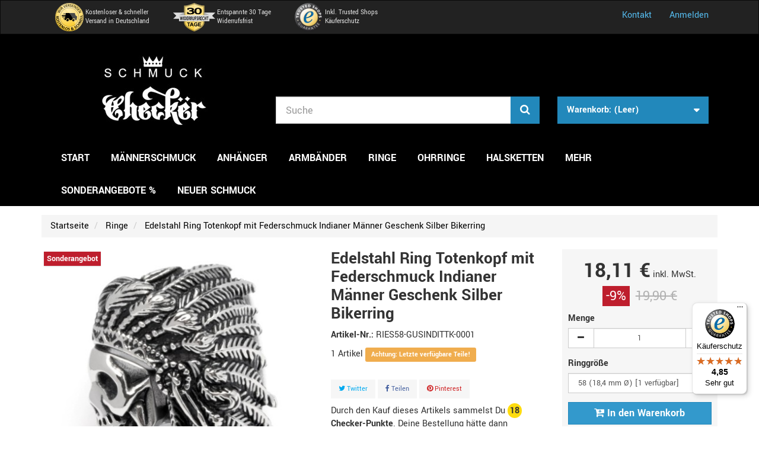

--- FILE ---
content_type: text/html; charset=utf-8
request_url: https://schmuck-checker.de/ringe/edelstahl-ring-totenkopf-mit-federschmuck-indianer-maenner-geschenk-silber-bikerring.html
body_size: 29489
content:
<!DOCTYPE HTML>
<!--[if lt IE 7]>
<html class="no-js lt-ie9 lt-ie8 lt-ie7"       lang="de-de" ><![endif]-->
<!--[if IE 7]>
<html class="no-js lt-ie9 lt-ie8 ie7"       lang="de-de" ><![endif]-->
<!--[if IE 8]>
<html class="no-js lt-ie9 ie8"       lang="de-de" ><![endif]-->
<!--[if gt IE 8]>
<html class="no-js ie9"  lang="de-de"
      ><![endif]-->
<html lang="de-de">
<head>
    <meta charset="utf-8">
    <title>Edelstahl Ring Totenkopf mit Federschmuck Indianer Männer Geschenk Silber Bikerring</title>
            <meta name="description" content="Männerringe mit Charakter aus hochwertigem Edelstahl hier im Onlineshop ✓ Kostenloser Versand in DE ✓ 30 Tage Widerrufsfrist ✓ inkl. Trusted Shops Käuferschutz">
                <meta name="keywords" content="Bikerringe, Männerringe, Herrenringe, Edelstahlringe, Statement-Ringe, Männergeschenk, Geschenkidee für Mann, Ringe für Rebels, Ringe für Outlaws">
        <meta name="generator" content="thirty bees">
    <meta name="robots" content="index,follow">
    <meta name="viewport" content="width=device-width, minimum-scale=0.25, maximum-scale=5, initial-scale=1.0">
    <meta name="apple-mobile-web-app-capable" content="yes">
    <link rel="icon" type="image/vnd.microsoft.icon" href="/img/favicon.ico?1764003761">
    <link rel="shortcut icon" type="image/x-icon" href="/img/favicon.ico?1764003761">
                                        <link rel="stylesheet"
                      href="/themes/community-theme-default/css/global.css"
                      type="text/css"
                      media="all"
                >
                                                <link rel="stylesheet"
                      href="/themes/community-theme-default/css/autoload/compatibility.css"
                      type="text/css"
                      media="all"
                >
                                                <link rel="stylesheet"
                      href="/themes/community-theme-default/css/autoload/yantramanav.css"
                      type="text/css"
                      media="all"
                >
                                                <link rel="stylesheet"
                      href="/themes/community-theme-default/css/autoload/zcustom.css"
                      type="text/css"
                      media="all"
                >
                                                <link rel="stylesheet"
                      href="/themes/community-theme-default/css/product.css"
                      type="text/css"
                      media="all"
                >
                                                <link rel="stylesheet"
                      href="/themes/community-theme-default/css/print.css"
                      type="text/css"
                      media="print"
                >
                                                <link rel="stylesheet"
                      href="/js/jquery/plugins/fancybox/jquery.fancybox.css"
                      type="text/css"
                      media="all"
                >
                                                <link rel="stylesheet"
                      href="/js/jquery/plugins/bxslider/jquery.bxslider.css"
                      type="text/css"
                      media="all"
                >
                                                <link rel="stylesheet"
                      href="/modules/wkproductoptions/views/css/wk_select.css"
                      type="text/css"
                      media="all"
                >
                                                <link rel="stylesheet"
                      href="/modules/wkproductoptions/views/css/front_product_option.css"
                      type="text/css"
                      media="all"
                >
                                                <link rel="stylesheet"
                      href="/js/jquery/ui/themes/base/jquery.ui.core.css"
                      type="text/css"
                      media="all"
                >
                                                <link rel="stylesheet"
                      href="/js/jquery/ui/themes/base/jquery.ui.slider.css"
                      type="text/css"
                      media="all"
                >
                                                <link rel="stylesheet"
                      href="/js/jquery/ui/themes/base/jquery.ui.theme.css"
                      type="text/css"
                      media="all"
                >
                                                <link rel="stylesheet"
                      href="/js/jquery/ui/themes/base/jquery.ui.datepicker.css"
                      type="text/css"
                      media="all"
                >
                                                <link rel="stylesheet"
                      href="/themes/community-theme-default/css/modules/socialsharing/socialsharing.css"
                      type="text/css"
                      media="all"
                >
                                                <link rel="stylesheet"
                      href="/themes/community-theme-default/css/modules/blockbestsellers/blockbestsellers.css"
                      type="text/css"
                      media="all"
                >
                                                <link rel="stylesheet"
                      href="/themes/community-theme-default/css/modules/blockcart/blockcart.css"
                      type="text/css"
                      media="all"
                >
                                                <link rel="stylesheet"
                      href="/themes/community-theme-default/css/modules/blocksocial/blocksocial.css"
                      type="text/css"
                      media="all"
                >
                                                <link rel="stylesheet"
                      href="/themes/community-theme-default/css/modules/blockcontact/blockcontact.css"
                      type="text/css"
                      media="all"
                >
                                                <link rel="stylesheet"
                      href="/themes/community-theme-default/css/modules/blocknewproducts/blocknewproducts.css"
                      type="text/css"
                      media="all"
                >
                                                <link rel="stylesheet"
                      href="/themes/community-theme-default/css/modules/blocksearch/blocksearch.css"
                      type="text/css"
                      media="all"
                >
                                                <link rel="stylesheet"
                      href="/themes/community-theme-default/css/modules/blockspecials/blockspecials.css"
                      type="text/css"
                      media="all"
                >
                                                <link rel="stylesheet"
                      href="/themes/community-theme-default/css/modules/blockuserinfo/blockuserinfo.css"
                      type="text/css"
                      media="all"
                >
                                                <link rel="stylesheet"
                      href="/themes/community-theme-default/css/modules/blockviewed/blockviewed.css"
                      type="text/css"
                      media="all"
                >
                                                <link rel="stylesheet"
                      href="/themes/community-theme-default/css/modules/homefeatured/homefeatured.css"
                      type="text/css"
                      media="all"
                >
                                                <link rel="stylesheet"
                      href="/themes/community-theme-default/css/modules/themeconfigurator/hooks.css"
                      type="text/css"
                      media="all"
                >
                                                <link rel="stylesheet"
                      href="/themes/community-theme-default/css/modules/blockwishlist/blockwishlist.css"
                      type="text/css"
                      media="all"
                >
                                                <link rel="stylesheet"
                      href="/themes/community-theme-default/css/modules/blocktopmenu/css/blocktopmenu.css"
                      type="text/css"
                      media="all"
                >
                                                <link rel="stylesheet"
                      href="/themes/community-theme-default/css/modules/blocktopmenu/css/superfish-modified.css"
                      type="text/css"
                      media="all"
                >
                                                <link rel="stylesheet"
                      href="/themes/community-theme-default/css/modules/productscategory/css/productscategory.css"
                      type="text/css"
                      media="all"
                >
                                                <link rel="stylesheet"
                      href="/modules/paypal/views/css/paypal.css"
                      type="text/css"
                      media="all"
                >
                                                <link rel="stylesheet"
                      href="/themes/community-theme-default/css/product_list.css"
                      type="text/css"
                      media="all"
                >
                                <meta property="og:type" content="product" />
<meta property="og:url" content="https://schmuck-checker.de/ringe/edelstahl-ring-totenkopf-mit-federschmuck-indianer-maenner-geschenk-silber-bikerring.html" />
<meta property="og:title" content="Edelstahl Ring Totenkopf mit Federschmuck Indianer Männer Geschenk Silber Bikerring" />
<meta property="og:site_name" content="Schmuck-Checker" />
<meta property="og:description" content="Männerringe mit Charakter aus hochwertigem Edelstahl hier im Onlineshop ✓ Kostenloser Versand in DE ✓ 30 Tage Widerrufsfrist ✓ inkl. Trusted Shops Käuferschutz" />
<meta property="og:image" content="https://schmuck-checker.de/products/1477-community-theme-default_thickbox_default/edelstahl-ring-totenkopf-mit-federschmuck-indianer-maenner-geschenk-silber-bikerring.jpg" />
<meta property="product:pretax_price:amount" content="15.22" />
<meta property="product:pretax_price:currency" content="EUR" />
<meta property="product:price:amount" content="18.11" />
<meta property="product:price:currency" content="EUR" />



                      
            
<!-- Begin eTrusted bootstrap tag -->

<!-- End eTrusted bootstrap tag -->

<!-- Begin CCM19 Cookie-Banner tag -->

<script src="https://consenttool.haendlerbund.de/app.js?apiKey=f398cfd8c26ce8c7a7a95ac50698d53a559504dfb86eaeab&amp;domain=2e6d5a1" referrerpolicy="origin"></script>
<!-- End CCM19 Cookie-Banner tag -->

<!-- Meta Pixel Code -->

<noscript><img height="1" width="1" style="display:none"
src="https://www.facebook.com/tr?id=213223236029252&ev=PageView&noscript=1"
/></noscript>
<!-- End Meta Pixel Code --><style>
body {
	font-family: 'Yantramanav', 'Open Sans', sans-serif;
	font-size: 16px;
}
h1, h2, h3, h4, h5, h6, dt, 
.h1, .h2, .h3, .h4, .h5, .h6 {
	font-weight: 800;
}
blockquote {
    border-left:none;
    font-size: 1em;
    padding: 0 0 10px 20px;
}
#colums {
	width: 100%;
	overflow: hidden;
}
.ownNoDesktopInfo {
	display: none;
}
/* FARBANPASSUNGEN ALLGEMEIN */
#product-description a,
.cms-content a {
	color: #39C;
}
.navbar-inverse .navbar-nav > li > a,
.navbar-inverse .navbar-text,
.phone-link
 {
	color: #5BE;
 }
.btn-primary,
.btn-primary:hover,
.btn-primary:focus
{
	color: #39C;
}
.btn-success.disabled, 
.btn-success.disabled, 
.btn-success.disabled, 
.btn-success[disabled], 
.btn-success[disabled], 
.btn-success[disabled], 
fieldset[disabled] .btn-success, 
fieldset[disabled] .btn-success, 
fieldset[disabled] .btn-success,
.btn-success,
.btn-warning,
.btn-primary
{
	background-color: #39C;
	border-color: #28B;
	color: #FFF;
	font-weight: 800;
}
.btn-success.disabled:hover, 
.btn-success.disabled:focus, 
.btn-success.disabled.focus, 
.btn-success[disabled]:hover, 
.btn-success[disabled]:focus, 
.btn-success[disabled].focus, 
fieldset[disabled] .btn-success:hover, 
fieldset[disabled] .btn-success:focus, 
fieldset[disabled] .btn-success.focus,
.btn-success:hover,
.btn-success:focus,
.btn-warning:hover,
.btn-warning:focus,
.btn-primary:hover,
.btn-primary:focus
{
	background-color: #28B;
	border-color: #17A;
	color: #FFF;
	font-weight: 800;
}
.page-product-heading,
.block .title_block,
.page-heading {
	background-color: #000;
	border: none;
	color: #FFF;
}
.product-label-discount,
.price-percent-reduction {
	background-color: #BE1E2D;
}
.special-price {
	color: #BE1E2D;
}
.product-label-new {
	background-color: #BE1E2D;
	color: #FFF;
	text-transform: uppercase;
}
.label-success {
	color: #FFF;
	background-color: #2B5;
}
#loyalty .icon.icon-flag,
#loyalty_points,
#total_loyalty_points {
	background-color: #FFDC0F;
	border-radius: 12px;
	padding: 2px 4px;
}
#HOOK_SHOPPING_CART #loyalty {
	margin-top: 50px;
}
#footer {
	background: #000;
	color: #BBB;
}
#footer a {
	color: #BBB;
}
#footer a:hover,
#footer a:active {
	color: #FFF;
}
/* FARBANPASSUNGEN ALLGEMEIN ENDE */

/* HEADER */
#blockbanner {
	background-color: #BE1E2D;
}
.navbar {
	min-height: 58px;
}
#blockcontact-phone {
	display: none;
}
#header-blocks > .row  {
	position: relative;
}
#ownVertrauenssiegel {
	color: #EEE;
	font-size: 11px;
	left: 2%;
	top: -88px;
	position: absolute;
}
#ownVertrauenssiegel ul {
	list-style: none;
}
#ownVertrauenssiegel ul li {
	float: left;
	overflow: hidden;
}
#ownVertrauenssiegel ul li:nth-child(2),
#ownVertrauenssiegel ul li:nth-child(3) {
	margin-left: 40px;
}
#ownVertrauenssiegel ul li .ownVertrauensLogo {
	float: left;
	display: block;
	height: 58px;
}
#ownVertrauenssiegel ul li .ownVertrauensText {
	float: left;
	display: block;
	line-hight: 15px;
	height: 30px;
	margin: 9px 0 9px 3px;
}
#header-blocks {
	background-color: #000;
	width: auto;
	padding-top: 35px;
}
#header-blocks > * {
	width: 1140px;
	margin: auto;
}
#search_block_top,
#blockcart {
	margin-top: 70px;
}
#searchbox .btn.btn-primary,
#blockcart-header {
	background-color: #28B;
	border: none;
	color: #FFF;
}
#block_top_menu .sf-menu {
	background-color: rgba(255,255,255,0);
	border: none;
}
#block_top_menu .sf-menu > li {
	border: none;
}
#block_top_menu .sf-menu > li > a {
	border: none;
	color: #FFF;
	padding: 18px;
}
#block_top_menu .sf-menu > li.sfHover > a, 
#block_top_menu .sf-menu > li > a:hover, 
#block_top_menu .sf-menu > li.sfHoverForce > a {
	background: #28B;
}
/* HEADER ENDE */

/* STARTSEITE */
.homeslider-description {
	color: #000;
}
.homeslider-description .btn.btn-default {
	position: absolute;
	bottom: 20px;
	color: #FFF;
	background: #39C;
	border: 1px solid #28B;
}
#homepage-slider .bx-controls-direction {
	display: none;
}
#homepage-slider #homeslider-pager {
	background: rgba(255,255,255,0);
	border: none;
	text-align: center;
}
#homepage-slider #homeslider-pages .bx-pager-item .bx-pager-link {
	background: #F6F6F6;
	color: #39C;
}
#homepage-slider #homeslider-pages .bx-pager-item .bx-pager-link.active {
	background: #000;
	color: #FFF;
}
#homepage-slider #homeslider .homeslider-container {
	opacity: 1 !important;	
}
.ownKartenKomplett {
	background: #F6F6F6;
	margin: 0 0 18px;
}
.ownKartenKomplett h2 {
	margin-top: 5px;
}
.own3Texte {
	hyphens: auto;
	margin: 20px 0 40px;
	overflow: hidden;
}
.own3Texte h1,
.own3Texte h2 {
	hyphens: none;
	margin-top: 0;
}
.own3Texte a {
	color: #39C;
}
.own1Karte,
.own3Karten {
	color: #FFF;
	overflow: hidden;
}
.own1KGanz{
	background: #000;
	margin: 0 0 18px;
}
.own4Karten > div,
.own3Karten > div {
	padding: 0;
}
.own3Karten > div > div {
	background: #000;
}
.own1Karte .own1KTitelbild {
	text-align: center;
}
.own4Karten .own4KBild img,
.own3Karten .own3KTitelbild img {
	width: 100%;
}
.own3Karten .own3KLinks {
	margin: 0 12px 18px 0;
}
.own3Karten .own3KMitte {
	margin: 0 6px;
}
.own3Karten .own3KRechts {
	margin: 0 0 18px 12px;
}
.own1KInhalt,
.own3KInhalt,
.own4KInhalt {
	hyphens: auto;
	padding: 10px;
}
.ownSchmuckbilderRund {
	text-align: center;
	overflow: hidden;
	height: 220px;
}
.ownSchmuckbilderRund img {
	display: inline-block;
	opacity: 0.9;
	padding: 10px 1%;
}
.own3Karten .ownSchmuckbilderRund {
	height: 165px;
}
.own3Karten .ownSchmuckbilderRund img {
	width: 150px;
}
.ownMehrInfoButton {
	text-align: center;
}
.ownMehrInfoButton a {
	background: #39C;
	border: 1px solid #39C;
	color: #FFF;
	display: inline-block;
	font-weight: 800;
	margin: 10px auto 20px;
	padding: 10px;
}
.own1Karte .ownMehrInfoButton a:hover,
.own3Karten .ownMehrInfoButton a:hover {
	background: #28B;
	border: 1px solid #39C;
}
.own2Bereiche {
	overflow: hidden;
	margin-bottom: 18px;
}
.own2Bereiche .own2BLinks .ownMehrInfoButton {
	text-align: right;
}
.own2Bereiche .own2BRechts .ownMehrInfoButton {
	text-align: left;
}
#blockfacebook {
	background: #F6F6F6;
}
#ownBlockCmsInfo1 {
	background: #F6F6F6;
	clear: both;
	min-height: 271.5px;
	overflow: hidden;
	padding: 0 10px 30px;
}
#ownBlockCmsInfo1 > div {
	float: left;
	width: 50%;
}
#ownBlockCmsInfo1 .ownBciText {
	display: table;
	height: 135px;
}
#ownBlockCmsInfo1 .ownBciText  > p {
	display: table-cell;
	text-align: center;
	vertical-align: middle;
}

#ownBlockCmsInfo1 .ownBciImg img {
	max-width: 95%;
}
#blockcmsinfo-1,
#blockcmsinfo-2 {
	padding-right: 0;
}
#ownBlockCmsInfo2 {
	background: #000;
	color: #BBB;
	hyphens: auto;
	min-height: 271.5px;
	overflow: hidden;
	padding: 0 10px;
}
/* STARTSEITE ENDE */

/* LINKE SPALTE */
#left_column h2 a {
	color: #FFF;
}
#left_column .block h2 {
	text-transform: uppercase;
}
.themeconfigurator-block-left h3 {
	background-color: #000;
	color: #FFF;
	font-size: 20px;
	margin: 0 0 15px;
	padding: 14px 15px;
	text-transform: uppercase;
}
#ownSicherheitshinweiseLinkeSpalte ul {
	list-style: none;
	hyphens: auto;
	padding-left: 0;
}
#ownSicherheitshinweiseLinkeSpalte ul li {
	position: relative;
	padding-left: 1.1em;
}
#ownSicherheitshinweiseLinkeSpalte ul li:before {
	color: #2B5;
	content: "\2713\0020";
	font-weight: 800;
	position: absolute;
	left: 0;
}
#ownSicherheitshinweiseLinkeSpalte ul li span.kleinerHinweis {
	color: #888;
}
/* LINKE SPALTE ENDE */

/* INHALTSBEREICH */
body {
	background-color: #FFF;
}
#columns {
	background-color: rgba(255,255,255,0);
}
#layer_cart {
	margin: 0;
}
#layer_cart .pager li > a, 
#layer_cart .pager li > span{
	background-color: #39C;
	border: none;
	border-radius: 0;
	color: #FFF;
	font-weight: 800;
}
.cms-content {
	padding: 0 0 0 10px;
}
/* INHALTSBEREICH ENDE */

/* PRODUKTUEBERSICHT */


#category-info a.morelink {
	color: #39C;
}
#category-info h1.page-heading {
	display: none;
}
.product-container .product-actions-container .availability .label.label-warning,
.product-container .product-actions-container .availability .label.label-success {
    display: none;
}
.product-container .product-image-container .content_price {
	background: #000;
}

.product-container .product-image-container,
.product_list.grid .product-container:hover,
.product_list.grid .functional-buttons {
	border: none;
	margin-left: 0;
}
.product-container .product-description-container .product-name a {
	-moz-hyphens: auto;
	-o-hyphens: auto;
	-webkit-hyphens: auto;
	-ms-hyphens: auto;
	hyphens: auto;
}
.product_list.grid .product-container {
	padding-bottom: 35px;
}
#category-products a {
	color: #000;
}
#category-products a.btn-primary {
	color: #FFF;
}
/* PRODUKTUEBERSICHT ENDE */

/* PRODUKTSEITE */
.page-product-heading {
	margin: 50px 0 15px;
}
.thumbnail {
	border: none;
}
.bx-wrapper .bx-controls-direction a::before {
	color: #39C;
}
.pb-center-column p[itemprop="brand"] {
	display: none;
}
.pb-center-column .socialsharing_product {
	margin: 30px 0 10px;
}
.pb-center-column .socialsharing_product .btn-twitter {
	background-color: #F6F6F6;
	color: #00AAF0;
}
.pb-center-column .socialsharing_product .btn-facebook {
	background-color: #F6F6F6;
	color: #435F9F;
}
.pb-center-column .socialsharing_product .btn-pinterest {
	background-color: #F6F6F6;
	color: #CE1F21;
}
.pb-center-column .socialsharing_product .btn-twitter:hover ,
.pb-center-column .socialsharing_product .btn-facebook:hover ,
.pb-center-column .socialsharing_product .btn-pinterest:hover {
	background-color: #EEE;
}

.pb-center-column #usefull_link_block {
	display: none;
}
#buy_block .box-info-product {
	border: none;
}
#buy_block .our_price_display {
	font-size: 1em;
}
#buy_block #our_price_display {
	font-size: 2.3em;
}
#reduction_percent,
#reduction_amount {
	background: #BE1E2D;
}
.box-info-product .box-cart-bottom .buttons_bottom_block {
	text-align: center;
}
.box-info-product #wishlist_button_nopop {
	color: #39C;
}

#attributes .attribute_list .form-control option {
	color: #000;
	font-weight: bold;
}
#attributes .attribute_list .form-control option.variantOutOfStock {
	color: #AAA;
	font-weight: normal;
}
#ownProductSiteGiveAway {
	background-color: #000;
	background-image: linear-gradient(to right bottom, #000, #444);
	color: #FFF;
	margin: 30px 0 20px;
	overflow: hidden;
	padding: 5px 10px;
}
#ownProductSiteGiveAway .giveAwayTxt h5 {
	text-transform: uppercase;
	font-weight: bold;
	margin: 3px 0;
}
#ownProductSiteGiveAway .giveAwayTxt p {
	margin: 0;
}
#ownProductSiteGiveAway .giveAwayImg img {
	margin-top: 10px;
}
#productscategory_list #bxslider1 .product-name {
	display: none;
}
#productscategory_list #bxslider1 .price_display {
	font-weight: 800;
}
#productscategory_list #bxslider1 .product-image {
	border: none;
}
.bx-wrapper .bx-controls-direction a {
	height: 45px;
	width: 45px;
}
.bx-wrapper .bx-controls-direction a::before {
	font-size: 45px;
	line-height: 45px;
}
#product-description .rte {
	margin-left: 13px;
}
#product-description h4 {
	margin-top: 35px;
}
#product-description p,
#product-description li {
	line-height: 1.2em;
}
#product-description table {
	border-color: #FFF;
	font-family: 'arial', 'open sans', sans-serif;
	max-width: 100%;
}
#product-description th,
#product-description td {
	border: 0;
	padding: 10px;
}
section#product-hook-tab.page-product-box {
    padding-left: 10px;
}
/* PRODUKTSEITE ENDE */

/* FOOTER */
#footer a {
	line-height: 1.6em;
}
#footer #copyright-footer {
	border-color: #333;
}
#footer {
	padding-top: 0;
}
#ownFooterBereich1 {
	background-color: #28B;
	color: #EEE;
	padding-bottom: 20px;
	width: auto;
}
#ownFooterBereich1 .ownContainer a {
	color: #EEE;
}
#ownFooterBereich1 .ownContainer a:hover {
	color: #FFF;
}
#ownFooterBereich1 #blocksocial {
	padding: 0;
	border-bottom: none;
	margin-bottom: 0;
}
#ownFooterBereich2 {
	border-bottom: 1px solid #333;
	padding: 20px 0;
}
#ownFooterBereich2 img {
	width: 55px;
	padding-right: 5px;
}
/* FOOTER ENDE */

/* BESTELLABWICKLUNG */
#order-detail-content .cart_total,
#order-detail-content #total_product,
#order-detail-content #total_shipping,
#order-detail-content #total_tax,
#order-detail-content #total_price {
	font-weight: 800;
}
#cart_summary {
	margin-bottom: 12px;
}
#order-opc .box {
	border: none;
}
#order-detail-content::after {
	content: "Entspannte 30 Tage Widerrufsrecht";
	color: #FFF;
	background: #2B5 url("https://schmuck-checker.de/bilder/rueckgaberechtIconMini.png") no-repeat scroll 6px 6px;
	border-radius: .25em;
	padding: 6px 10px 6px 40px;
	position: absolute;
	right: 16px;
}
#ownOrderSiteGiveAway {
	background-color: #222;
	background-image: linear-gradient(to right bottom, #000, #444);
	color: #FFF;
	margin-top: 60px;
	max-width: 550px;
	padding: 15px 15px 5px;
}
#ownOrderSiteGiveAway .giveAwayTxt h5 {
	text-transform: uppercase;
}
.cart_navigation {
	margin-top: 40px;
}
#login_form h3 {
	margin-bottom: 20px;
}
#openLoginFormBlock {
	background-color: #39C;
	border-color: #28B;
	color: #FFF;
	font-weight: 800;
	padding: 6px 12px;
}
#gift_div { /*textfeld zum hinzufügen einer geschenknachricht entfernen*/
	display: none !important;
}
.payment_module a {
	padding-left: 15px;
}
.payment_module a.bankwire {
	background: url(https://schmuck-checker.de/bilder/ecUeberweisung.png) 15px no-repeat;
	padding: 42px 0 42px 84px;
}
.payment_module a.bankwire:hover,
.payment_module a.bankwire:focus {
	background-color: #f6f6f6;
}
.payment_module a.bankwire::after {
	display: none;
}
#order-opc .payment_module a.bankwire span {
	color: #666;
	font-weight: normal;
	font-size: 0.8em;
}
#order-confirmation .box a {
	color: #39C;
}
.mollie-iframe-container .mollie-component { /*Mollie-Modul*/
    height: 100%;
} 
/* BESTELLABWICKLUNG ENDE */

/* CMS-SEITEN */
#ownCmsSeite {
	max-width: 825px;
}
#ownCmsSeite .img-responsive {
	display: inline-block;
}
#ownCmsSeite p {
	color: #000;
}
.cms-allgemeine-geschaeftsbedingungen a,
.cms-impressum a,
.cms-datenschutz a,
.cms-widerrufsbelehrung a,
#ownCmsSeite a {
	color: #39C;
}
#ownCmsSeite a:hover,
#ownCmsSeite a:focus {
	text-decoration: underline;
}
dl,
#ownCmsSeite dl {
	margin: 0 10px 30px;
}
#ownCmsSeite dl dt {
	font-weight: normal;
}
#ownCmsSeite dl dt:last-of-type {
	border-top: 1px solid #000;
}
dl dd,
#ownCmsSeite dl dd {
	margin: 0 0 10px 30px;
}
#ownCmsSeite.ownFaq dt {
	font-weight: bold;
}
#ownCmsSeite.ownFaq dd {
	margin: 5px 0 15px 20px;
}
#ownCmsSeite.ownFaq dt:last-of-type {
  border: none;
}
/*SCHAUFENSTER-------------------------------------------*/
#scSchaufensterSeite  .scSchaufensterRahmen {
	position: relative;
}

/*SCHAUFENSTERBILD*/
#scSchaufensterSeite .scSchaufensterBild {
	margin: auto;
	max-width: 825px;
}
#scSchaufensterSeite .scSchaufensterBild img {
	margin: 0 !important;
	height: auto;
	width: 100%;
}
#scSchaufensterSeite .scSchaufensterPopups {
	height: 100%;
	list-style-type: none;
	padding: 0;
	position: absolute;
	top: 0;
	width: 100%;
}
#scSchaufensterSeite .scSchaufensterPopups li {
	cursor: pointer;
	height: 40px;
	position: absolute;
	width: 40px;
}
#scSchaufensterSeite .scSchaufensterRahmen:hover .scSchaufensterPopups li,
#scSchaufensterSeite .scSchaufensterRahmen:focus .scSchaufensterPopups li {
	border: 1px solid rgba(255,255,255,0.3);
}
#scSchaufensterSeite .scSchaufensterPopups li a {
	display: none;
	left: -25px;
	padding-bottom: 32px;
	position: absolute;
	top: -90px;
	width: 90px;
}
#scSchaufensterSeite .scSchaufensterPopups li:hover a,
#scSchaufensterSeite .scSchaufensterPopups li:focus a {
	display: block !important;
}
#scSchaufensterSeite .scSchmuckBild {
	display: block;
	height: 90px;
	width: 90px;
}
#scSchaufensterSeite .scSchaufensterPopups li a .scBlasenSpitze {
	background: url("https://schmuck-checker.de/bilder/schaufenster/spitze.png") no-repeat 33px 0;
	display: block;
	height: 8px;
	width: 90px;
}

/*LINKS ZU ARTIKELN UNTER BILD*/
#scSchaufensterSeite .scSchmuckLinks {
	list-style-type: none;
	padding: 0;
}
#scSchaufensterSeite .scSchmuckLinks li {
	display: inline-block;
}
#scSchaufensterSeite .scSchmuckLinks .scSchmuckBild {
	display: inline-block;
	border: 1px solid #d6d4d4;
	height: 90px;
	width: 90px;
}

/*SPRITE-BESCHREIBUNGEN*/
#scSchaufensterSeite li.scArtikel01 a .scSchmuckBild {
	background-position: 0 0;
}
#scSchaufensterSeite li.scArtikel02 a .scSchmuckBild {
	background-position: 0 -90px;
}
#scSchaufensterSeite li.scArtikel03 a .scSchmuckBild {
	background-position: 0 -180px;
}
#scSchaufensterSeite li.scArtikel04 a .scSchmuckBild {
	background-position: 0 -270px;
}
#scSchaufensterSeite li.scArtikel05 a .scSchmuckBild {
	background-position: 0 -360px;
}
#scSchaufensterSeite li.scArtikel06 a .scSchmuckBild {
	background-position: 0 -450px;
}
#scSchaufensterSeite li.scArtikel07 a .scSchmuckBild {
	background-position: 0 -540px;
}
#scSchaufensterSeite li.scArtikel08 a .scSchmuckBild {
	background-position: 0 -630px;
}
#scSchaufensterSeite li.scArtikel09 a .scSchmuckBild {
	background-position: 0 -720px;
}
#scSchaufensterSeite li.scArtikel10 a .scSchmuckBild {
	background-position: 0 -810px;
}
#schaufenster01 li a .scSchmuckBild {
	background-image: url("https://schmuck-checker.de/bilder/schaufenster/eiserne-kreuze-sprite.jpg");
}
#schaufenster02 li a .scSchmuckBild {
	background-image: url("https://schmuck-checker.de/bilder/schaufenster/drachen-sprite.jpg");
}
#schaufenster03 li a .scSchmuckBild {
	background-image: url("https://schmuck-checker.de/bilder/schaufenster/onepercenter-sprite.jpg");
}
#schaufenster04 li a .scSchmuckBild {
	background-image: url("https://schmuck-checker.de/bilder/schaufenster/wolf-sprite.jpg");
}
#schaufenster05 li a .scSchmuckBild {
	background-image: url("https://schmuck-checker.de/bilder/schaufenster/totenkopf-sprite.jpg");
}
#schaufenster06 li a .scSchmuckBild {
	background-image: url("https://schmuck-checker.de/bilder/schaufenster/gold-sprite.jpg");
}
#schaufenster07 li a .scSchmuckBild {
	background-image: url("https://schmuck-checker.de/bilder/schaufenster/wikinger-sprite.jpg");
}

/*ARTIKEL-POSITION IM SCHAUFENSTER*/
#schaufenster01 .scSchaufensterPopups li.scArtikel01 {
	left: 41%;
	top: 54%;
}
#schaufenster01 .scSchaufensterPopups li.scArtikel02 {
	left: 45.5%;
	top: 63%;
}
#schaufenster01 .scSchaufensterPopups li.scArtikel03 {
	left: 32.5%;
	top: 71.5%;
}
#schaufenster01 .scSchaufensterPopups li.scArtikel04 {
	left: 36%;
	top: 77%;
}
#schaufenster01 .scSchaufensterPopups li.scArtikel05 {
	left: 38%;
	top: 82.5%;
}
#schaufenster01 .scSchaufensterPopups li.scArtikel06 {
	left: 38%;
	top: 87.5%;
}
#schaufenster01 .scSchaufensterPopups li.scArtikel07 {
	left: 47%;
	top: 86%;
}
#schaufenster01 .scSchaufensterPopups li.scArtikel08 {
	left: 51.5%;
	top: 86%;
}

#schaufenster02 .scSchaufensterPopups li.scArtikel01 {
	left: 68%;
	top: 80%;
}
#schaufenster02 .scSchaufensterPopups li.scArtikel02 {
	left: 73%;
	top: 80%;
}
#schaufenster02 .scSchaufensterPopups li.scArtikel03 {
	left: 49.5%;
	top: 75.5%;
}
#schaufenster02 .scSchaufensterPopups li.scArtikel04 {
	left: 44%;
	top: 59%;
}
#schaufenster02 .scSchaufensterPopups li.scArtikel05 {
	left: 51%;
	top: 44.5%;
}

#schaufenster03 .scSchaufensterPopups li.scArtikel01 {
	left: 56.5%;
	top: 28%;
}
#schaufenster03 .scSchaufensterPopups li.scArtikel02 {
	left: 63%;
	top: 30%;
}
#schaufenster03 .scSchaufensterPopups li.scArtikel03 {
	left: 68.5%;
	top: 33%;
}
#schaufenster03 .scSchaufensterPopups li.scArtikel04 {
	left: 69%;
	top: 38%;
}
#schaufenster03 .scSchaufensterPopups li.scArtikel05 {
	left: 49%;
	top: 49.5%;
}
#schaufenster03 .scSchaufensterPopups li.scArtikel06 {
	left: 58.5%;
	top: 59%;
}
#schaufenster03 .scSchaufensterPopups li.scArtikel07 {
	left: 45%;
	top: 54.5%;
}
#schaufenster03 .scSchaufensterPopups li.scArtikel08 {
	left: 56%;
	top: 69%;
}

#schaufenster04 .scSchaufensterPopups li.scArtikel01 {
	left: 50.5%;
	top: 38%;
}
#schaufenster04 .scSchaufensterPopups li.scArtikel02 {
	left: 47%;
	top: 50.5%;
}
#schaufenster04 .scSchaufensterPopups li.scArtikel03 {
	left: 43%;
	top: 60%;
}
#schaufenster04 .scSchaufensterPopups li.scArtikel04 {
	left: 65.5%;
	top: 56%;
}
#schaufenster04 .scSchaufensterPopups li.scArtikel05 {
	left: 27%;
	top: 83.5%;
}

#schaufenster05 .scSchaufensterPopups li.scArtikel01 {
	left: 64%;
	top: 39.5%;
}
#schaufenster05 .scSchaufensterPopups li.scArtikel02 {
	left: 60%;
	top: 41.5%;
}
#schaufenster05 .scSchaufensterPopups li.scArtikel03 {
	left: 60.5%;
	top: 46%;
}
#schaufenster05 .scSchaufensterPopups li.scArtikel04 {
	left: 60.5%;
	top: 50%;
}
#schaufenster05 .scSchaufensterPopups li.scArtikel05 {
	left: 79%;
	top: 61.5%;
}
#schaufenster05 .scSchaufensterPopups li.scArtikel06 {
	left: 48.5%;
	top: 53%;
}
#schaufenster05 .scSchaufensterPopups li.scArtikel07 {
	left: 46%;
	top: 61%;
}
#schaufenster05 .scSchaufensterPopups li.scArtikel08 {
	left: 49.5%;
	top: 71%;
}
#schaufenster05 .scSchaufensterPopups li.scArtikel09 {
	left: 59%;
	top: 25.5%;
}

#schaufenster06 .scSchaufensterPopups li.scArtikel01 {
	left: 40%;
	top: 48.5%;
}
#schaufenster06 .scSchaufensterPopups li.scArtikel02 {
	left: 42%;
	top: 54%;
}
#schaufenster06 .scSchaufensterPopups li.scArtikel03 {
	left: 39.5%;
	top: 63.5%;
}
#schaufenster06 .scSchaufensterPopups li.scArtikel04 {
	left: 60.5%;
	top: 70%;
}
#schaufenster06 .scSchaufensterPopups li.scArtikel05 {
	left: 65.5%;
	top: 75.5%;
}
#schaufenster06 .scSchaufensterPopups li.scArtikel06 {
	left: 81%;
	top: 70%;
}

#schaufenster07 .scSchaufensterPopups li.scArtikel01 {
	left: 39.5%;
	top: 45.5%;
}
#schaufenster07 .scSchaufensterPopups li.scArtikel02 {
	left: 40%;
	top: 52.5%;
}
#schaufenster07 .scSchaufensterPopups li.scArtikel03 {
	left: 40.5%;
	top: 63%;
}
#schaufenster07 .scSchaufensterPopups li.scArtikel04 {
	left: 35%;
	top: 90%;
}
#schaufenster07 .scSchaufensterPopups li.scArtikel05 {
	left: 50%;
	top: 86.5%;
}
#schaufenster07 .scSchaufensterPopups li.scArtikel06 {
	left: 50.5%;
	top: 90.5%;
}
#schaufenster07 .scSchaufensterPopups li.scArtikel07 {
	left: 48%;
	top: 92.5%;
}
#schaufenster07 .scSchaufensterPopups li.scArtikel08 {
	left: 45%;
	top: 94.5%;
}
/*SCHAUFENSTER-------------------------------------------*/
/* CMS-SEITEN ENDE */

/*CHECKER-PUNKTE START-------------------------------------------*/
#module-loyalty-default #center_column .btn.btn-default {
	color: #FFF;
	background-color: #39C;
	border-color: #28B;
}
#module-loyalty-default #center_column .btn.btn-default:hover,
#module-loyalty-default #center_column .btn.btn-default:focus {
	color: #FFF;
	background-color: #4AD;
	border-color: #28B;
}
/*CHECKER-PUNKTE ENDE-------------------------------------------*/



@media (max-width: 1199px) {
#header-blocks > * {
	width: auto;
}
.own3Karten .ownSchmuckbilderRund {
	height: 155px;
}
.own3Karten .ownSchmuckbilderRund img {
	width: 140px;
}
}

@media (max-width: 992px) {
#ownVertrauenssiegel ul li:nth-child(2),
#ownVertrauenssiegel ul li:nth-child(3) {
	margin-left: 20px;
}
.own3Karten .ownSchmuckbilderRund {
	height: 115px;
}
.ownSchmuckbilderRund {
	height: 155px;
}
.own3Karten .ownSchmuckbilderRund img {
	width: 100px;
}
.ownSchmuckbilderRund img {
	width: 150px;
}
#ownBlockCmsInfo1 > div {
	width: 100%;
}
#ownBlockCmsInfo1 .ownBciImg {
	text-align: center;
}
#ownBlockCmsInfo1 .ownBciImg img {
	max-width: 60%;
}
#ownBlockCmsInfo1 .ownBciText {
	height: auto;
	margin-top: 15px;
}
}




@media (max-width: 767px) {
.ownNoDesktopInfo {
	display: initial;
}
.ownNoMobileInfo {
	display: none;
}
#header-navbar #block_top_menu {
	padding-bottom: 15px;
}
#header-blocks {
	padding-bottom: 20px;
}
#search_block_top {
	margin-top: 24px;
}
#searchbox .btn.btn-primary {
	padding: 6px 9px 5px;
}
#searchbox .input-group-lg > .form-control,
#searchbox .input-group-lg > .input-group-btn > .btn {
	height: 35px;
}
#blockcart {
	margin: 0;
	position: absolute;
	right: 2px;
	top: -210px;
}
#blockcart-header::before {
	content: "\f07a";
	font-family: "FontAwesome";
	font-size: 1.5em;
}
#blockcart-header > b {
	display: none;
}
#blockcart-header::after {
	display: none;
}
#blockcart-dropdown {
	right: 0;
	width: 180%;
}
.sf-menu > li span::after {
	color: #FFF;
}
.sf-menu .menu-mobile {
	background: #000;
}
.sf-menu > li > ul > li {
	float: none;
	padding: 12px;
	width: 100%;
}
.sf-menu > li > ul > li:hover,
.sf-menu > li > ul > li:active {
	background: #39C;
}
.sf-menu > li > ul > li > a,
.sf-menu > li > ul > li > a:active,
.sf-menu > li > ul > li > a:hover {
	color: #FFF;
}
.breadcrumb {
	display: none;
}
ul.list-grid > li.ajax_block_product.col-xs-12 {
	width: 50%;
}
#ownVertrauenssiegel ul li .ownVertrauensText {
	display: none;
}
.own3Karten .own3KLinks,
.own3Karten .own3KMitte,
.own3Karten .own3KRechts {
	margin: 0 0 18px;
}
.own1Karte .own1KTitelbild img {
	width: 100%;
}

.own3Karten .ownSchmuckbilderRund,
.ownSchmuckbilderRund {
	height: 105px;
}
.own3Karten .ownSchmuckbilderRund img,
.ownSchmuckbilderRund img {
	width: 100px;
}
#fb-like-box-container {
	margin: 0 auto;
}
#blockcmsinfo-1,
#blockcmsinfo-2 {
	padding-left: 0;
}
#ownBlockCmsInfo1,
#ownBlockCmsInfo2 {
	min-height: auto;
	margin-bottom: 15px;
}
#category-settings-section {
	background: none;
	margin-top: -15px;
}
#category .btn.btn-success.bt_compare.bt_compare_bottom,
#category #product-list-switcher,
#viewed-products_block_left,
.themeconfigurator-block.themeconfigurator-block-left {
	display: none;
}
}


/*SONDERANGABEN FÜR WK-PRODUKTOPTIONEN*/
.wk_custom_variant .wk_product_opt_container.wk-product-variants {
	text-align: left;
}
.wk_custom_variant .wk-product-variants-item {
	margin-bottom: 15px;
}
.wk_custom_variant .wk-product-variants-item .text-muted.label_bottom {
	display: none;
}
.wk_custom_variant .wk-product-variants-item .icon-info.wk_option_info_icon {
	background-color: #39C;
	border-radius: 10px;
	color: #FFF;
	padding : 1px;
	text-align: center;
	width: 17px;
}


/*TRUSTED SHOPS TRUSTBADGE-------------------------------------------*/
@media only screen and (max-width: 648px) {
#trustbadge-container-98e3dadd90eb493088abdc5597a70810 #minimized-trustbadge-98e3dadd90eb493088abdc5597a70810._5xoj2z {
	inset: auto auto 50px 10px !important;
}
}


/*SONDERANGABE UM PAYPAL-PLUS MODUL AUSZUBLENDEN*/
#ppplus {display: none;}
/*SONDERANGABE UM THIRTY BEES OVERLAY AUSZUBLENDEN*/
.show-campaign-slider .campaign-slider-holder-outer {display: none;}</style>
    <!--[if IE 8]>
    
<script src="https://oss.maxcdn.com/libs/html5shiv/3.7.0/html5shiv.js"></script>
    
<script src="https://oss.maxcdn.com/libs/respond.js/1.3.0/respond.min.js" async></script>
    <![endif]-->
    
    
<script type="text/javascript" data-keepinline>
      // Picture element HTML5 shiv
      document.createElement('picture');
    </script>
    
    

</head>
<body id="product"        class="product product-444 product-edelstahl-ring-totenkopf-mit-federschmuck-indianer-maenner-geschenk-silber-bikerring category-11 category-ringe hide-left-column hide-right-column lang_de">


<header id="header">

        
    <nav class="navbar navbar-inverse">
        <div class="container">
            <div class="navbar-header">
                <button type="button" class="navbar-toggle collapsed" data-toggle="collapse"
                        data-target="#header-navbar" aria-expanded="false">
                    <span class="sr-only">Navigation umschalten</span>
                    <span class="icon-bar"></span>
                    <span class="icon-bar"></span>
                    <span class="icon-bar"></span>
                </button>
            </div>

            <div class="collapse navbar-collapse" id="header-navbar">
                                                                                    <ul id="header-navbar-right-nav" class="nav navbar-nav navbar-right">
                         <li id="blockcontact-contact" class="blockcontact">
        <a href="https://schmuck-checker.de/kontakt"
           title="Kontakt">
            Kontakt
        </a>
    </li>

        <li id="blockcontact-phone" class="blockcontact">
        <p class="navbar-text">
            <i class="icon icon-phone"></i>
            Ruf uns an:
            <a class="phone-link" href="tel:+49 (0) 7153 4365436"
               title="+49 (0) 7153 4365436">+49 (0) 7153 4365436</a>
        </p>
    </li>

  <li id="blockuserinfo-login" class="blockuserinfo">
    <a class="login" href="https://schmuck-checker.de/mein-account" rel="nofollow" title="Anmelden zu Deinem Kundenbereich">
      Anmelden
    </a>
  </li>
    <nav>
        <div id="block_top_menu" class="sf-contener clearfix col-lg-12">
            <div class="cat-title">Menu</div>
            <ul class="sf-menu clearfix menu-content">
                <li><a href="https://schmuck-checker.de" title="Start">Start</a></li>
<li><a href="https://schmuck-checker.de/maennerschmuck" title="Männerschmuck">Männerschmuck</a></li><li><a href="https://schmuck-checker.de/anhaenger" title="Anhänger">Anhänger</a></li><li><a href="https://schmuck-checker.de/armbaender" title="Armbänder">Armbänder</a></li><li><a href="https://schmuck-checker.de/ringe" title="Ringe">Ringe</a></li><li><a href="https://schmuck-checker.de/ohrringe" title="Ohrringe">Ohrringe</a></li><li><a href="https://schmuck-checker.de/halsketten" title="Halsketten">Halsketten</a></li><li><a href="https://schmuck-checker.de/mehr" title="Mehr">Mehr</a><ul><li><a href="https://schmuck-checker.de/armreifen" title="Armreifen">Armreifen</a></li><li><a href="https://schmuck-checker.de/sets" title="Schmucksets">Schmucksets</a></li><li><a href="https://schmuck-checker.de/bikerbells" title="Biker-Bells">Biker-Bells</a></li><li><a href="https://schmuck-checker.de/schluesselanhaenger" title="Schlüsselanhänger">Schlüsselanhänger</a></li><li><a href="https://schmuck-checker.de/feuerzeuge" title="Feuerzeuge">Feuerzeuge</a></li></ul></li><li>
	<a href="https://schmuck-checker.de/sonderangebot" title="Sonderangebote %">
		Sonderangebote %
	</a>
</li>
<li>
	<a href="https://schmuck-checker.de/neuer-maennerschmuck" title="Neuer Schmuck">
		Neuer Schmuck
	</a>
</li>

                            </ul>
        </div>
    </nav>

                    </ul>
                            </div>
        </div>
    </nav>

    <div id="header-blocks" class="container">
        <div class="row">
            <div id="shop-logo" class="col-sm-4">
                <a href="https://schmuck-checker.de/"
                   title="Schmuck-Checker">
                    <img class="img-responsive center-block" src="https://schmuck-checker.de/img/schmuck-checker-logo-1683059562.jpg" alt="Schmuck-Checker"
                         title="Schmuck-Checker" width="180" height="120">
                </a>
            </div>
            <div id="search_block_top" class="col-sm-4 col-md-5" role="search">
  <form id="searchbox" method="get" action="//schmuck-checker.de/suche" >
    <input type="hidden" name="controller" value="search">
    <input type="hidden" name="orderby" value="position">
    <input type="hidden" name="orderway" value="desc">
    <div class="input-group input-group-lg">
      <input class="form-control" type="search" id="search_query_top" name="search_query" placeholder="Suche" value="" required aria-label="Search our site">
      <span class="input-group-btn">
        <button class="btn btn-primary" type="submit" name="submit_search" title="Suche"><i class="icon icon-search"></i></button>
      </span>
    </div>
  </form>
</div>
<div class="col-sm-4 col-md-3">
    <div id="blockcart" class="shopping_cart">
    <a id="blockcart-header" href="https://schmuck-checker.de/bestellabwicklung" title="Zum Warenkorb" rel="nofollow">
  <b>Warenkorb:</b>
  <span class="ajax_cart_quantity" style="display: none;">0</span>
  <span class="ajax_cart_product_txt" style="display: none;">Artikel</span>
  <span class="ajax_cart_product_txt_s" style="display: none;">Artikel</span>
  <span class="ajax_cart_total" style="display: none;">
      </span>
  <span class="ajax_cart_no_product">(Leer)</span>
</a>
          <div id="blockcart-dropdown" class="cart_block" style="display: none;">
  <div class="cart_block_list">
    
    <p class="cart_block_no_products">
      Keine Artikel
    </p>

    
    
    <div class="cart-prices">

      <div class="cart-prices-line"  style="display: none;">
        <span>Versand</span>
        <span class="price cart_block_shipping_cost ajax_cart_shipping_cost">
                      noch festzulegen                  </span>
      </div>

      
              <div class="cart-prices-line">
          <span>MwSt.</span>
          <span class="price cart_block_tax_cost ajax_cart_tax_cost">0,00 €</span>
        </div>
      
      <div class="cart-prices-line">
        <span>Gesamt</span>
        <span class="price cart_block_total ajax_block_cart_total">0,00 €</span>
      </div>

              <div class="cart-prices-line">
                      Preise inkl. MwSt.
                  </div>
      
    </div>

    <div class="cart-buttons">
      <a id="button_order_cart" class="btn btn-block btn-success" href="https://schmuck-checker.de/bestellabwicklung" title="Warenkorb anzeigen" rel="nofollow">
        Warenkorb anzeigen <i class="icon icon-angle-right"></i>
      </a>
    </div>

  </div>
</div>
      </div>
  </div>


  <div id="layer_cart">
  <div class="clearfix">

    <div class="layer_cart_product col-xs-12 col-md-6">

      <button type="button" class="close cross" title="Fenster schliessen">&times;</button>

      <span class="text-success cart-title">
        <i class="icon icon-check"></i> Artikel wurde in den Warenkorb gelegt
      </span>

      <div class="row">
        <div class="col-xs-12 col-md-5">
          <div class="thumbnail layer_cart_img"></div>
        </div>
        <div class="col-xs-12 col-md-7">
          <div class="layer_cart_product_info">
            <span id="layer_cart_product_title" class="product-name"></span>
            <p id="layer_cart_product_attributes"></p>
            <p>
              <strong>Menge:</strong>
              <span id="layer_cart_product_quantity"></span>
            </p>
            <p>
              <strong>Gesamt:</strong>
              <span id="layer_cart_product_price"></span>
            </p>
          </div>
        </div>
      </div>

    </div>

    <div class="layer_cart_cart col-xs-12 col-md-6">

      <span class="title">
        <span class="ajax_cart_product_txt_s  unvisible">
          Du hast <span class="ajax_cart_quantity">0</span> Artikel in Deinem Warenkorb.
        </span>
        <span class="ajax_cart_product_txt ">
          Du hast 1 Artikel in Deinem Warenkorb.
        </span>
      </span>

      <p class="layer_cart_row">
        <strong>
          Gesamt Artikel:
                                    (inkl. MwSt.)
                              </strong>
        <span class="ajax_block_products_total">
                  </span>
      </p>

      
      <p class="layer_cart_row">
        <strong class=" unvisible">
          Versandkosten:&nbsp;(inkl. MwSt.)        </strong>
        <span class="ajax_cart_shipping_cost unvisible">
                      noch festzulegen                  </span>
      </p>

              <p class="layer_cart_row">
          <strong>MwSt:</strong>
          <span class="price ajax_cart_tax_cost">0,00 €</span>
        </p>
      
      <p class="layer_cart_row">
        <strong>
          Gesamt:
                                    (inkl. MwSt.)
                              </strong>
        <span class="ajax_block_cart_total">
                  </span>
      </p>

      <div class="button-container">
        <nav>
          <ul class="pager">
            <li class="previous">
              <a href="#" class="continue">&laquo; Einkauf fortsetzen</a>
            </li>
            <li class="next">
              <a href="https://schmuck-checker.de/bestellabwicklung" title="Zur Kasse gehen" rel="nofollow">
                Zur Kasse gehen &raquo;
              </a>
            </li>
          </ul>
        </nav>
      </div>

    </div>
  </div>
  <div class="crossseling"></div>
</div>

<div class="layer_cart_overlay"></div>


<!-- thirty bees HTML BLOCK -->
			<div id="ownVertrauenssiegel">
<ul>
<li><span class="ownVertrauensLogo"><img src="https://schmuck-checker.de/bilder/trustbadgeVersand48px.svg" title="Kostenloser & schneller Versand in Deutschland" alt="" /></span><span class="ownVertrauensText">Kostenloser & schneller<br />Versand in Deutschland</span></li>
<li><span class="ownVertrauensLogo"><img src="https://schmuck-checker.de/bilder/trustbadgeWiderrufsfrist48px.svg" title="Entspannte 30 Tage Widerrufsfrist" alt="" /></span><span class="ownVertrauensText">Entspannte 30 Tage<br />Widerrufsfrist</span></li>
<li><span class="ownVertrauensLogo"><img src="https://schmuck-checker.de/bilder/trustbadgeTrustedShops.png" title="Inkl. Trusted Shops Käuferschutz" alt="" style="width: 48px;" /></span><span class="ownVertrauensText">Inkl. Trusted Shops<br />Käuferschutz</span></li>
</ul>
</div>
	<!-- /thirty bees HTML BLOCK  -->
    <nav>
        <div id="block_top_menu" class="sf-contener clearfix col-lg-12">
            <div class="cat-title">Menu</div>
            <ul class="sf-menu clearfix menu-content">
                <li><a href="https://schmuck-checker.de" title="Start">Start</a></li>
<li><a href="https://schmuck-checker.de/maennerschmuck" title="Männerschmuck">Männerschmuck</a></li><li><a href="https://schmuck-checker.de/anhaenger" title="Anhänger">Anhänger</a></li><li><a href="https://schmuck-checker.de/armbaender" title="Armbänder">Armbänder</a></li><li><a href="https://schmuck-checker.de/ringe" title="Ringe">Ringe</a></li><li><a href="https://schmuck-checker.de/ohrringe" title="Ohrringe">Ohrringe</a></li><li><a href="https://schmuck-checker.de/halsketten" title="Halsketten">Halsketten</a></li><li><a href="https://schmuck-checker.de/mehr" title="Mehr">Mehr</a><ul><li><a href="https://schmuck-checker.de/armreifen" title="Armreifen">Armreifen</a></li><li><a href="https://schmuck-checker.de/sets" title="Schmucksets">Schmucksets</a></li><li><a href="https://schmuck-checker.de/bikerbells" title="Biker-Bells">Biker-Bells</a></li><li><a href="https://schmuck-checker.de/schluesselanhaenger" title="Schlüsselanhänger">Schlüsselanhänger</a></li><li><a href="https://schmuck-checker.de/feuerzeuge" title="Feuerzeuge">Feuerzeuge</a></li></ul></li><li>
	<a href="https://schmuck-checker.de/sonderangebot" title="Sonderangebote %">
		Sonderangebote %
	</a>
</li>
<li>
	<a href="https://schmuck-checker.de/neuer-maennerschmuck" title="Neuer Schmuck">
		Neuer Schmuck
	</a>
</li>

                            </ul>
        </div>
    </nav>
        </div>
    </div>

</header>


<div id="columns" class="container">
            
                
            
<ol class="breadcrumb" itemscope itemtype="http://schema.org/BreadcrumbList">
  <li itemprop="itemListElement" itemscope itemtype="http://schema.org/ListItem">
    <a href="https://schmuck-checker.de/" title="Startseite" itemprop="item">
      <span itemprop="name">Startseite</span>
    </a>
    <meta itemprop="position" content="1">
  </li>
            <li itemprop="itemListElement" itemscope itemtype="http://schema.org/ListItem">
                  <a href="https://schmuck-checker.de/ringe" itemprop="item">
            <span itemprop="name">Ringe</span>
          </a>
                <meta itemprop="position" content="2">
      </li>
          <li itemprop="itemListElement" itemscope itemtype="http://schema.org/ListItem">
                  <a href="#" title="Edelstahl Ring Totenkopf mit Federschmuck Indianer Männer Geschenk Silber Bikerring" itemprop="item">
            <span itemprop="name">Edelstahl Ring Totenkopf mit Federschmuck Indianer Männer Geschenk Silber Bikerring</span>
          </a>
                <meta itemprop="position" content="3">
      </li>
      </ol>

                <div class="row">
                        <main id="center_column" class="col-xs-12 col-sm-12">
            
                    
  <div itemscope itemtype="https://schema.org/Product">
    <meta itemprop="url" content="https://schmuck-checker.de/ringe/edelstahl-ring-totenkopf-mit-federschmuck-indianer-maenner-geschenk-silber-bikerring.html">
    <div class="primary_block row">

      
      
      <div class="pb-left-column col-xs-12 col-sm-4 col-md-5">

        <div id="image-block" class="thumbnail clearfix">

          <div class="product-label-container">
                                                  <span class="product-label product-label-discount">Sonderangebot</span>
                      </div>

                      <a class="fancybox"
                  data-fancybox-group="product"
                  id="view_full_size"
                  href="https://schmuck-checker.de/ringe/edelstahl-ring-totenkopf-mit-federschmuck-indianer-maenner-geschenk-silber-bikerring.html"
                  onclick="return false;"
            >
              <noscript>
                <img class="img-responsive center-block"
                     itemprop="image"
                     src="https://schmuck-checker.de/products/1477-community-theme-default_large_default/edelstahl-ring-totenkopf-mit-federschmuck-indianer-maenner-geschenk-silber-bikerring.jpg"
                     title="Edelstahl Ring Totenkopf mit Federschmuck Indianer Männer Geschenk Silber Bikerring"
                     alt="Edelstahl Ring Totenkopf mit Federschmuck Indianer Männer Geschenk Silber Bikerring"
                     width="458"
                     height="458"
                >
              </noscript>
              <picture id="bigpic">
                <!--[if IE 9]><video style="display: none;"><![endif]-->
                                <!--[if IE 9]></video><![endif]-->
                <img class="img-responsive center-block"
                     itemprop="image"
                     src="[data-uri]"
                     srcset="https://schmuck-checker.de/products/1477-community-theme-default_large_default/edelstahl-ring-totenkopf-mit-federschmuck-indianer-maenner-geschenk-silber-bikerring.jpg"
                     title="Edelstahl Ring Totenkopf mit Federschmuck Indianer Männer Geschenk Silber Bikerring"
                     alt="Edelstahl Ring Totenkopf mit Federschmuck Indianer Männer Geschenk Silber Bikerring"
                     width="458"
                     height="458"
                >
              </picture>
                              <span class="span_link" title="Zoom in">
                    <i class="icon icon-search-plus"></i>
                  </span>
                          </a>
                  </div>

                  <div id="views_block" class="clearfix ">
            <div id="thumbs_list">
              <ul id="thumbs_list_frame" class="list-unstyled">
                                  
                                                                                  
                    <li data-slide-num="1"
                        id="thumbnail_1477"
                        style="display: inline-block"
                    >
                                              <a href="https://schmuck-checker.de/products/1477-community-theme-default_thickbox_default/edelstahl-ring-totenkopf-mit-federschmuck-indianer-maenner-geschenk-silber-bikerring.jpg"
                           class="thumbnail fancybox shown"
                           title="Edelstahl Ring Totenkopf mit Federschmuck Indianer M&auml;nner Geschenk Silber Bikerring"
                           data-fancybox-group="product"
                           style="height: 88px; width: 88px"
                        >
                                                    <picture class="img-responsive" id="thumb_1477">
                            <!--[if IE 9]><video style="display: none;"><![endif]-->
                                                        <!--[if IE 9]></video><![endif]-->
                            <img src="https://schmuck-checker.de/products/1477-community-theme-default_cart_default/edelstahl-ring-totenkopf-mit-federschmuck-indianer-maenner-geschenk-silber-bikerring.jpg"
                                 srcset="https://schmuck-checker.de/products/1477-community-theme-default_cart_default/edelstahl-ring-totenkopf-mit-federschmuck-indianer-maenner-geschenk-silber-bikerring.jpg"
                                 alt="Edelstahl Ring Totenkopf mit Federschmuck Indianer Männer Geschenk Silber Bikerring"
                                 title="Edelstahl Ring Totenkopf mit Federschmuck Indianer Männer Geschenk Silber Bikerring"
                                 itemprop="image"
                                 width="80"
                                 height="80"
                            >
                          </picture>
                        </a>
                                          </li>
                  
                                                                                  
                    <li data-slide-num="2"
                        id="thumbnail_1478"
                        style="display: inline-block"
                    >
                                              <a href="https://schmuck-checker.de/products/1478-community-theme-default_thickbox_default/edelstahl-ring-totenkopf-mit-federschmuck-indianer-maenner-geschenk-silber-bikerring.jpg"
                           class="thumbnail fancybox"
                           title="Edelstahl Ring Totenkopf mit Federschmuck Indianer M&auml;nner Geschenk Silber Bikerring"
                           data-fancybox-group="product"
                           style="height: 88px; width: 88px"
                        >
                                                    <picture class="img-responsive" id="thumb_1478">
                            <!--[if IE 9]><video style="display: none;"><![endif]-->
                                                        <!--[if IE 9]></video><![endif]-->
                            <img src="https://schmuck-checker.de/products/1478-community-theme-default_cart_default/edelstahl-ring-totenkopf-mit-federschmuck-indianer-maenner-geschenk-silber-bikerring.jpg"
                                 srcset="https://schmuck-checker.de/products/1478-community-theme-default_cart_default/edelstahl-ring-totenkopf-mit-federschmuck-indianer-maenner-geschenk-silber-bikerring.jpg"
                                 alt="Edelstahl Ring Totenkopf mit Federschmuck Indianer Männer Geschenk Silber Bikerring"
                                 title="Edelstahl Ring Totenkopf mit Federschmuck Indianer Männer Geschenk Silber Bikerring"
                                 itemprop="image"
                                 width="80"
                                 height="80"
                            >
                          </picture>
                        </a>
                                          </li>
                  
                                                                                  
                    <li data-slide-num="3"
                        id="thumbnail_1479"
                        style="display: inline-block"
                    >
                                              <a href="https://schmuck-checker.de/products/1479-community-theme-default_thickbox_default/edelstahl-ring-totenkopf-mit-federschmuck-indianer-maenner-geschenk-silber-bikerring.jpg"
                           class="thumbnail fancybox"
                           title="Edelstahl Ring Totenkopf mit Federschmuck Indianer M&auml;nner Geschenk Silber Bikerring"
                           data-fancybox-group="product"
                           style="height: 88px; width: 88px"
                        >
                                                    <picture class="img-responsive" id="thumb_1479">
                            <!--[if IE 9]><video style="display: none;"><![endif]-->
                                                        <!--[if IE 9]></video><![endif]-->
                            <img src="https://schmuck-checker.de/products/1479-community-theme-default_cart_default/edelstahl-ring-totenkopf-mit-federschmuck-indianer-maenner-geschenk-silber-bikerring.jpg"
                                 srcset="https://schmuck-checker.de/products/1479-community-theme-default_cart_default/edelstahl-ring-totenkopf-mit-federschmuck-indianer-maenner-geschenk-silber-bikerring.jpg"
                                 alt="Edelstahl Ring Totenkopf mit Federschmuck Indianer Männer Geschenk Silber Bikerring"
                                 title="Edelstahl Ring Totenkopf mit Federschmuck Indianer Männer Geschenk Silber Bikerring"
                                 itemprop="image"
                                 width="80"
                                 height="80"
                            >
                          </picture>
                        </a>
                                          </li>
                  
                                                                                  
                    <li data-slide-num="4"
                        id="thumbnail_1480"
                        style="display: inline-block"
                    >
                                              <a href="https://schmuck-checker.de/products/1480-community-theme-default_thickbox_default/edelstahl-ring-totenkopf-mit-federschmuck-indianer-maenner-geschenk-silber-bikerring.jpg"
                           class="thumbnail fancybox"
                           title="Edelstahl Ring Totenkopf mit Federschmuck Indianer M&auml;nner Geschenk Silber Bikerring"
                           data-fancybox-group="product"
                           style="height: 88px; width: 88px"
                        >
                                                    <picture class="img-responsive" id="thumb_1480">
                            <!--[if IE 9]><video style="display: none;"><![endif]-->
                                                        <!--[if IE 9]></video><![endif]-->
                            <img src="https://schmuck-checker.de/products/1480-community-theme-default_cart_default/edelstahl-ring-totenkopf-mit-federschmuck-indianer-maenner-geschenk-silber-bikerring.jpg"
                                 srcset="https://schmuck-checker.de/products/1480-community-theme-default_cart_default/edelstahl-ring-totenkopf-mit-federschmuck-indianer-maenner-geschenk-silber-bikerring.jpg"
                                 alt="Edelstahl Ring Totenkopf mit Federschmuck Indianer Männer Geschenk Silber Bikerring"
                                 title="Edelstahl Ring Totenkopf mit Federschmuck Indianer Männer Geschenk Silber Bikerring"
                                 itemprop="image"
                                 width="80"
                                 height="80"
                            >
                          </picture>
                        </a>
                                          </li>
                                                </ul>
            </div>
          </div>
        
      </div>

      <div class="pb-center-column col-xs-12 col-sm-4">

        <h1 itemprop="name">Edelstahl Ring Totenkopf mit Federschmuck Indianer Männer Geschenk Silber Bikerring</h1>
        <p id="product_reference">
          <b>Artikel-Nr.:</b>
          <meta itemprop="sku" content="RIES-GUSINDITTK-0001">
          <span class="editable"></span>
        </p>

        
                  <p itemprop="brand" itemscope itemtype="https://schema.org/Brand">
            <b>Manufacturer:</b>
            <a itemprop="url" href="https://schmuck-checker.de/schmuck-checker" title="Schmuck-Checker">
              <span itemprop="name">Schmuck-Checker</span>
            </a>
          </p>
        
        
        <p id="product-availability">
                      <span id="pQuantityAvailable">
            <span id="quantityAvailable">12</span>
            <span  style="display: none;" id="quantityAvailableTxt">Artikel</span>
            <span  id="quantityAvailableTxtMultiple">Artikel</span>
          </span>
          
          <span id="availability_statut" style="display: none;">
                        <span id="availability_value" class="label label-success"></span>
          </span>

                      <span class="label label-warning" id="last_quantities" style="display: none" >Achtung: Letzte verf&uuml;gbare Teile!</span>
                  </p>

                          
        <p id="availability_date" style="display: none;">
          <span id="availability_date_label"><b>Lieferdatum</b></span>
          <span id="availability_date_value"></span>
        </p>

        <div id="oosHook" style="display: none;">
          
        </div>

        	<p class="socialsharing_product hidden-print">
					<button data-type="twitter" type="button" class="btn btn-xs btn-twitter">
				<i class="icon-twitter"></i> Twitter
			</button>
							<button data-type="facebook" type="button" class="btn btn-xs btn-facebook">
				<i class="icon-facebook"></i> Teilen
			</button>
							<button data-type="pinterest" type="button" class="btn btn-xs btn-pinterest">
				<i class="icon-pinterest"></i> Pinterest
			</button>
			</p>
<p id="loyalty" class="align_justify">
      Durch den Kauf dieses Artikels sammelst Du
    <b><span id="loyalty_points">18</span>&nbsp;Checker-Punkte</b>.
    Deine Bestellung hätte dann insgesamt
    <b><span id="total_loyalty_points">18</span>
      Checker-Punkte</b>
    im Wert von
    <span id="loyalty_price">0,90 €</span>.
  </p>
<br class="clearfix">

<div class="alert alert-warning" id="wk_option_cart_msg" style="display:none;" >
    Der Artikel befindet sich bereits im Warenkorb. Wenn Du diesen Artikel erneut in den Warenkorb legst, werden die gespeicherten Optionen durch die aktuell ausgewählten Optionen ersetzt und der Preis entsprechend angepasst.
</div>
<input type="hidden" id="wk_id_product_has_attribute" value="23" >
<input type="hidden" id="wk_id_product_attribute" value="0">

                  <ul id="usefull_link_block" class="list-unstyled hidden-print">
                        <li>
              <a href="javascript:print();" title="Diese Seite drucken">
                <i class="icon icon-fw icon-print"></i> Ausdrucken
              </a>
            </li>
          </ul>
        		
		</div>

      <div class="pb-right-column col-xs-12 col-sm-4 col-md-3">
        
          <form id="buy_block" action="https://schmuck-checker.de/warenkorb" method="post">

            <input type="hidden" name="token" value="1b688eb119f6d1c4058afdc5a7577b96">
            <input type="hidden" name="id_product" value="444" id="product_page_product_id">
            <input type="hidden" name="add" value="1">
            <input type="hidden" name="id_product_attribute" id="idCombination" value="">

            <div class="box-info-product">
              <div class="content_prices clearfix">
                                  <div>
                    <p class="our_price_display" itemprop="offers" itemscope itemtype="https://schema.org/Offer"><link itemprop="availability" href="https://schema.org/InStock"><meta itemprop="price" content="18.109"><span id="our_price_display" class="price">18,11 €</span> inkl. MwSt.<meta itemprop="priceCurrency" content="EUR"></p>
                    <p id="reduction_percent" ><span id="reduction_percent_display">-9%</span></p>
                    <p id="reduction_amount"  style="display:none"><span id="reduction_amount_display"></span></p>
                    <p id="old_price"><span id="old_price_display"><span class="price">19,90 €</span> inkl. MwSt.</span></p>
                                      </div>
                                                                                       
                
              </div>

              <div class="product_attributes clearfix">

                                  <div id="quantity_wanted_p">
                    <label for="quantity_wanted">Menge</label>
                    <div class="input-group">
                      <div class="input-group-btn">
                        <a href="#" data-field-qty="qty" class="btn btn-default button-minus product_quantity_down" title="Decrease" aria-label="Decrease">
                          <i class="icon icon-fw icon-minus"></i>
                        </a>
                      </div>
                      <input type="tel" min="1" name="qty" id="quantity_wanted" class="text text-center form-control" value="1">
                      <div class="input-group-btn">
                        <a href="#" data-field-qty="qty" class="btn btn-default button-plus product_quantity_up" title="Increase" aria-label="Increase">
                          <i class="icon icon-fw icon-plus"></i>
                        </a>
                      </div>
                    </div>
                  </div>
                
                <p id="minimal_quantity_wanted_p" style="display: none;">
                  Die Mindestbestellmenge f&uuml;r diesen Artikel ist <b id="minimal_quantity_label">1</b>
                </p>

                                  <div id="attributes">
                                                                  <fieldset class="attribute_fieldset form-group">
                          <label class="attribute_label" for="group_4">Ringgröße&nbsp;</label>
                                                    <div class="attribute_list">
                                                          <select name="group_4" id="group_4" class="form-control attribute_select no-print">
                                <!- START Eigene Hinweise zu Variantenverf�gbarkeit ###################### ->
								  <option  value="37" title="58 (18,4 mm Ø)">58 (18,4 mm Ø) &#91;1&nbsp;verf&uuml;gbar&#93;</option>
<!- ENDE Eigene Hinweise zu Variantenverf�gbarkeit ###################### ->
								<!- START Eigene Hinweise zu Variantenverf�gbarkeit ###################### ->
								  <option  value="38" title="59 (18,8 mm Ø)">59 (18,8 mm Ø) &#91;1&nbsp;verf&uuml;gbar&#93;</option>
<!- ENDE Eigene Hinweise zu Variantenverf�gbarkeit ###################### ->
								<!- START Eigene Hinweise zu Variantenverf�gbarkeit ###################### ->
								  <option  value="40" title="61 (19,4 mm Ø)">61 (19,4 mm Ø) &#91;2&nbsp;verf&uuml;gbar&#93;</option>
<!- ENDE Eigene Hinweise zu Variantenverf�gbarkeit ###################### ->
								<!- START Eigene Hinweise zu Variantenverf�gbarkeit ###################### ->
								  <option  value="47" title="68 (21,6 mm Ø)">68 (21,6 mm Ø) &#91;1&nbsp;verf&uuml;gbar&#93;</option>
<!- ENDE Eigene Hinweise zu Variantenverf�gbarkeit ###################### ->
								<!- START Eigene Hinweise zu Variantenverf�gbarkeit ###################### ->
								  <option  value="48" title="69 (22,0 mm Ø)">69 (22,0 mm Ø) &#91;1&nbsp;verf&uuml;gbar&#93;</option>
<!- ENDE Eigene Hinweise zu Variantenverf�gbarkeit ###################### ->
								<!- START Eigene Hinweise zu Variantenverf�gbarkeit ###################### ->
								  <option  value="50" title="71 (22,6 mm Ø)">71 (22,6 mm Ø) &#91;1&nbsp;verf&uuml;gbar&#93;</option>
<!- ENDE Eigene Hinweise zu Variantenverf�gbarkeit ###################### ->
								<!- START Eigene Hinweise zu Variantenverf�gbarkeit ###################### ->
								  <option  value="52" title="73 (23,2 mm Ø)">73 (23,2 mm Ø) &#91;3&nbsp;verf&uuml;gbar&#93;</option>
<!- ENDE Eigene Hinweise zu Variantenverf�gbarkeit ###################### ->
								<!- START Eigene Hinweise zu Variantenverf�gbarkeit ###################### ->
								  <option  value="55" title="76 (24,2 mm Ø)">76 (24,2 mm Ø) &#91;2&nbsp;verf&uuml;gbar&#93;</option>
<!- ENDE Eigene Hinweise zu Variantenverf�gbarkeit ###################### ->
								                              </select>
                                                      </div>
                        </fieldset>
                                                            </div>
                              </div>

              <div class="box-cart-bottom">
                <div>
                  <p id="add_to_cart" class="buttons_bottom_block no-print">
                    <button type="submit" name="Submit" class="btn btn-block btn-lg btn-success btn-add-to-cart">
                      <i class="icon icon-cart-plus"></i>
                      <span>In den Warenkorb</span>
                    </button>
                  </p>
                </div>
                <div id="container_express_checkout" style="float:right; margin: 10px 40px 0 0">
  <img id="payment_paypal_express_checkout" src=""/>
</div>
<div class="clearfix"></div>
<div class="buttons_bottom_block form-group hidden-print">
      <a id="wishlist_button_nopop" href="#" onclick="WishlistCart('wishlist_block_list', 'add', '444', $('#idCombination').val(), document.getElementById('quantity_wanted').value); return false;" rel="nofollow"  title="Meiner Wunschliste hinzufügen">
      <i class="icon icon-fw icon-star-o"></i> <b>Auf Wunschliste setzen</b>
    </a>
  </div>
<!-- thirty bees HTML BLOCK -->
			<div id="ownSicherheitshinweiseLinkeSpalte">
<p><strong>Hier bist Du auf der sicheren Seite</strong></p>
<ul>
<li>Hochwertiger Schmuck zum fairen Preis</li>
<li>Sichere Bezahlarten von PayPal bis Kauf auf Rechnung</li>
<li>Trusted Shops sichert Deine Bestellung ab</li>
<li>Entspannte 30 Tage Widerrufsfrist</li>
<li>Innerhalb DE verschicken wir kostenlos & schnell</li>
<li>Bis 14 Uhr werden Bestellungen am selben Tag verschickt*<br /><span class="kleinerHinweis">*außer an Sonn- und Feiertagen</span></li>
</ul>
<p style="text-align: center; margin-top: 1em;">Noch Fragen vorab?<br /><a href="https://schmuck-checker.de/kontakt" target="_blank" style="color: #39c; text-decoration: underline;"><span class="icon icon-fw icon-comments"></span> Wir sind gerne für Dich da</a></p>
</div>
	<!-- /thirty bees HTML BLOCK  -->
              </div>

            </div>
          </form>
              </div>
    </div>

          
              <section id="product-features" class="page-product-box">
          <h3 class="page-product-heading">Artikelmerkmale</h3>
          <div class="table-responsive">
            <table class="table table-bordered table-condensed table-hover table-data-sheet">
                              <tr class="odd">
                                      <td>Schmuckart</td>
                    <td>Ringe</td>
                                  </tr>
                              <tr class="even">
                                      <td>Geschlecht</td>
                    <td>Herren</td>
                                  </tr>
                              <tr class="odd">
                                      <td>Style</td>
                    <td>Bikerschmuck</td>
                                  </tr>
                              <tr class="even">
                                      <td>Material</td>
                    <td>Edelstahl 316L</td>
                                  </tr>
                              <tr class="odd">
                                      <td>Hauptfarbe</td>
                    <td>Silber</td>
                                  </tr>
                              <tr class="even">
                                      <td>Nebenfarbe</td>
                    <td>Schwarz</td>
                                  </tr>
                              <tr class="odd">
                                      <td>Motiv</td>
                    <td>Mythologie &amp; Folklore</td>
                                  </tr>
                              <tr class="even">
                                      <td>Ringform</td>
                    <td>Siegelring</td>
                                  </tr>
                              <tr class="odd">
                                      <td>Google-Produktkategorie</td>
                    <td>200 - Ringe</td>
                                  </tr>
                          </table>
          </div>
        </section>
      
              <section id="product-description" class="page-product-box">
          <h3 class="page-product-heading">Alle Angaben zum Artikel</h3>
          <div  class="rte"><p>Dieser Herrenring ist ein absolut geiles Teil! Anders kann man es nicht nennen. Der Totenkopf mit Indianerschmuck ist sehr schön verarbeitet, bis ins kleinste Detail. Bestehen tut dieser Indianerring aus hochwertigem Edelstahl mit polierter Oberfläche. Eine Seltenheit ist auch die Darstellung des Totenschädels im Profil. Damit kommt der Federschmuck noch mehr zur Geltung. Einfach ein geiles Teil!</p>
<h4>Artikelbeschreibung:</h4>
<ul><li><b>Durchmesser(Ø):</b> Je nach Größe (Siehe Ringgrößen-Tabelle)</li>
<li><b>Höhe Ringschiene:</b> ca. 5,5mm</li>
<li><b>Maße Ringkopf:</b> ca. 25 x 32mm (Breite x Höhe)</li>
<li><b>Gewicht:</b> ca. 20,4g</li>
<li><b>Material:</b> Edelstahl 316L (Massiv und antiallergisch)</li>
<li><b>Farbe:</b> Silber (teilweise geschwärzt)</li>
<li><b>Verarbeitung:</b> Sehr hochwertig</li>
<li><b>Motiv:</b> Totenkopf mit Indianerschmuck</li>
</ul><h4>Hinweis:</h4>
<ul><li>Der Ring ist teilweise geschwärzt um Details hervorzuheben.</li>
</ul><h4>Vorteile von Edelstahl:</h4>
<ul><li>Kein Anlaufen / Dauerhafter Glanz</li>
<li>Kein Abfärben auf Haut oder Kleidung</li>
<li>Sehr resistent und härter als Silber</li>
<li>Ruft keine allergischen Reaktionen hervor</li>
<li>Sehr Preiswert</li>
</ul><h4>So ermittelst Du Deine Ringgröße</h4>
<p>Nehme ein schmales Stück Klebestreifen und wickle es um den Finger an dem Du den Ring tragen möchtest. Wichtig ist, dass Du den Klebestreifen an der dicksten Stelle anbringst. Das ist meistens am Gelenkknochen. Dann schneidest Du das Klebeband mit einer Schere möglichst senkrecht auf. Achte dabei darauf Dich nicht zu verletzten. Die Länge dieses Streifens kannst Du nun abmessen. Der Wert in Millimeter ergibt Deine Deutsche Ringgröße. Ist der Streifen zum Beispiel 6,3cm, sprich 63mm lang, dann brauchst Du einen Ring mit Größe 63.</p>
<p><b>Achtung!</b> Diese Methode ist nicht ganz genau. Die Ringgröße hängt noch von weiteren Faktoren ab wie der Höhe des Rings bzw. der Ringschiene, ob der Ring bombiert (innen gewölbt) ist oder nicht, ob der Ring innen hohl ist oder nicht, usw. Dennoch bietet die oben beschriebene Methode einen guten Anhaltspunkt.</p>
<h4>Ringschablone</h4>
<p>3 weitere Möglichkeiten Deine Ringgröße zu ermitteln haben wir auf unserer Ringschablone zum ausdrucken beschrieben.<br />➥ <a href="https://schmuck-checker.de/bilder/ringschablone.pdf" target="_blank" rel="noreferrer noopener">Jetzt die Ringschablone als PDF runterladen</a></p>
<h4>Ringgrößentabelle</h4>
<table cellspacing="0" cellpadding="4" border="1"><thead><tr><th scope="col">Innen­durchmesser</th><th scope="col">Innen­­umfang</th><th scope="col"><strong>DE Größe*</strong></th><th scope="col">US Größe*</th><th class="ownNoMobileInfo" scope="col">UK Größe*</th><th class="ownNoMobileInfo" scope="col">FR Größe*</th></tr></thead><tbody><tr><td>16,8 mm</td>
<td>53 mm</td>
<td><strong>53</strong></td>
<td>6 ¼</td>
<td class="ownNoMobileInfo">M ½</td>
<td class="ownNoMobileInfo">13</td>
</tr><tr><td>17,2 mm</td>
<td>54 mm</td>
<td><strong>54</strong></td>
<td>7</td>
<td class="ownNoMobileInfo">N</td>
<td class="ownNoMobileInfo">14</td>
</tr><tr><td>17,5 mm</td>
<td>55 mm</td>
<td><strong>55</strong></td>
<td>7 ¼</td>
<td class="ownNoMobileInfo">O</td>
<td class="ownNoMobileInfo">15</td>
</tr><tr><td>17,8 mm</td>
<td>56 mm</td>
<td><strong>56</strong></td>
<td>7 ½</td>
<td class="ownNoMobileInfo">P</td>
<td class="ownNoMobileInfo">16</td>
</tr><tr><td>18,1 mm</td>
<td>57 mm</td>
<td><strong>57</strong></td>
<td>8</td>
<td class="ownNoMobileInfo">P ½</td>
<td class="ownNoMobileInfo">17</td>
</tr><tr><td>18,4 mm</td>
<td>58 mm</td>
<td><strong>58</strong></td>
<td>8 ½</td>
<td class="ownNoMobileInfo">Q ½</td>
<td class="ownNoMobileInfo">18</td>
</tr><tr><td>18,8 mm</td>
<td>59 mm</td>
<td><strong>59</strong></td>
<td>8 ¾</td>
<td class="ownNoMobileInfo">R</td>
<td class="ownNoMobileInfo">19</td>
</tr><tr><td>19,1 mm</td>
<td>60 mm</td>
<td><strong>60</strong></td>
<td>9 ¼</td>
<td class="ownNoMobileInfo">S</td>
<td class="ownNoMobileInfo">20</td>
</tr><tr><td>19,4 mm</td>
<td>61 mm</td>
<td><strong>61</strong></td>
<td>9 ½</td>
<td class="ownNoMobileInfo">T</td>
<td class="ownNoMobileInfo">21</td>
</tr><tr><td>19,7 mm</td>
<td>62 mm</td>
<td><strong>62</strong></td>
<td>10</td>
<td class="ownNoMobileInfo">T ½</td>
<td class="ownNoMobileInfo">22</td>
</tr><tr><td>20,0 mm</td>
<td>63 mm</td>
<td><strong>63</strong></td>
<td>10 ½</td>
<td class="ownNoMobileInfo">U ½</td>
<td class="ownNoMobileInfo">23</td>
</tr><tr><td>20,3 mm</td>
<td>64 mm</td>
<td><strong>64</strong></td>
<td>10 ¾</td>
<td class="ownNoMobileInfo">V</td>
<td class="ownNoMobileInfo">24</td>
</tr><tr><td>20,6 mm</td>
<td>65 mm</td>
<td><strong>65</strong></td>
<td>11</td>
<td class="ownNoMobileInfo">W</td>
<td class="ownNoMobileInfo">25</td>
</tr><tr><td>21,0 mm</td>
<td>66 mm</td>
<td><strong>66</strong></td>
<td>11 ½</td>
<td class="ownNoMobileInfo">X</td>
<td class="ownNoMobileInfo">26</td>
</tr><tr><td>21,3 mm</td>
<td>67 mm</td>
<td><strong>67</strong></td>
<td>12</td>
<td class="ownNoMobileInfo">X ½</td>
<td class="ownNoMobileInfo">27</td>
</tr><tr><td>21,6 mm</td>
<td>68 mm</td>
<td><strong>68</strong></td>
<td>12 ¼</td>
<td class="ownNoMobileInfo">Y ½</td>
<td class="ownNoMobileInfo">28</td>
</tr><tr><td>22,0 mm</td>
<td>69 mm</td>
<td><strong>69</strong></td>
<td>12 ¾</td>
<td class="ownNoMobileInfo">Z ½</td>
<td class="ownNoMobileInfo">29</td>
</tr><tr><td>22,3 mm</td>
<td>70 mm</td>
<td><strong>70</strong></td>
<td>13 ¼</td>
<td class="ownNoMobileInfo">Z +1</td>
<td class="ownNoMobileInfo">30</td>
</tr><tr><td>22,6 mm</td>
<td>71 mm</td>
<td><strong>71</strong></td>
<td>13 ½</td>
<td class="ownNoMobileInfo">Z +2</td>
<td class="ownNoMobileInfo">31</td>
</tr><tr><td>22,9 mm</td>
<td>72 mm</td>
<td><strong>72</strong></td>
<td>13 ¾</td>
<td class="ownNoMobileInfo">Z +3</td>
<td class="ownNoMobileInfo">32</td>
</tr><tr><td>23,2 mm</td>
<td>73 mm</td>
<td><strong>73</strong></td>
<td>14 ¼</td>
<td class="ownNoMobileInfo">Z +4</td>
<td class="ownNoMobileInfo">33</td>
</tr><tr><td>23,5 mm</td>
<td>74 mm</td>
<td><strong>74</strong></td>
<td>14 ½</td>
<td class="ownNoMobileInfo">Z +5</td>
<td class="ownNoMobileInfo">34</td>
</tr><tr><td>23,9 mm</td>
<td>75 mm</td>
<td><strong>75</strong></td>
<td>15</td>
<td class="ownNoMobileInfo">Z +6</td>
<td class="ownNoMobileInfo">35</td>
</tr><tr><td>24,2 mm</td>
<td>76 mm</td>
<td><strong>76</strong></td>
<td>15 ¼</td>
<td class="ownNoMobileInfo">Z +7</td>
<td class="ownNoMobileInfo">36</td>
</tr><tr><td>24,5 mm</td>
<td>77 mm</td>
<td><strong>77</strong></td>
<td>15 ½</td>
<td class="ownNoMobileInfo">Z +8</td>
<td class="ownNoMobileInfo">37</td>
</tr></tbody></table><p style="color:#999;">* DE Größe = Deutsche Ringgröße, US Größe = US-amerikanische Ringgröße, <span class="ownNoMobileInfo">UK Größe = Britische Ringgröße, FR Größe = Französische Ringgröße</span></p></div>
        </section>
      
      
              <section id="product-hook-tab" class="page-product-box">
                    <!-- thirty bees HTML BLOCK -->
			<h4>Angaben zur Produktsicherheit</h4>
<p><b>Verantwortliche Person laut GPRS für die EU</b><br /> Robin Stuhler, Kirschbaumwasen 5, 76596 Forbach, Deutschland <br /><a href="https://schmuck-checker.de/kontakt" target="_blank" style="color: #39c;">Jetzt kontaktieren</a></p>
<p><a href="https://schmuck-checker.de/produktsicherheit" target="_blank" style="color: #39c;">Weitere Details zur Produktsicherheit</a></p>
			<p>

</p>
	<!-- /thirty bees HTML BLOCK  -->
  <div class="ts-wdg-loc-pp-wrapper" data-app="TrustedShopsApp">
                <h3 class="page-product-heading">Trusted Shops Kundenbewertungen</h3>
      
      <!-- added by Trusted Shops app: Start -->
              <etrusted-widget
                        data-etrusted-widget-id="wdg-b17ef278-9e72-4e22-b8ca-35c6992e1006"
                     
          class="widget_review_carousel_service"
        ></etrusted-widget>
          <!-- End -->
  </div>
        </section>
      
              <section id="product-accessories" class="page-product-box">
          <h3 class="page-product-heading">Das k&ouml;nnte Dich auch interessieren</h3>
          <div class="accessories-block">
                    
  
  <ul class="product_list grid list-grid row">

        <li class="ajax_block_product col-xs-12 col-sm-4 col-md-3">
      <article>
    <div class="product-container" itemscope itemtype="https://schema.org/Product">
        <div class="product-image-container">
            <a class="product_img_link"
               href="https://schmuck-checker.de/ringe/edelstahl-ring-grosser-indianer-haeuptling-apachen-federschmuck-detailliert-silber.html"
               title="Edelstahl Ring großer Indianer Häuptling Apachen Federschmuck detailliert silber"
               itemprop="url"
            >
                            <picture >
                <!--[if IE 9]><video style="display: none;"><![endif]-->
                                <!--[if IE 9]></video><![endif]-->
                <img class="img-responsive center-block"
                                          srcset="
                     https://schmuck-checker.de/products/525-community-theme-default_home_default_smallest/edelstahl-ring-grosser-indianer-haeuptling-apachen-federschmuck-detailliert-silber.jpg 211w,
                     https://schmuck-checker.de/products/525-community-theme-default_home_default_smaller/edelstahl-ring-grosser-indianer-haeuptling-apachen-federschmuck-detailliert-silber.jpg 218w,
                     https://schmuck-checker.de/products/525-community-theme-default_home_default/edelstahl-ring-grosser-indianer-haeuptling-apachen-federschmuck-detailliert-silber.jpg 250w"
                     sizes="(min-width: 1200px) 250px, (min-width: 992px) 218px, (min-width: 768px) 211px, 250px"
                     alt="Edelstahl Ring großer Indianer Häuptling Apachen Federschmuck detailliert silber"
                     title="Edelstahl Ring großer Indianer Häuptling Apachen Federschmuck detailliert silber"
                     itemprop="image"
		     src="https://schmuck-checker.de/products/525-community-theme-default_home_default/edelstahl-ring-grosser-indianer-haeuptling-apachen-federschmuck-detailliert-silber.jpg"
                     width="250"
                     height="250"
                >
              </picture>
            </a>

            
                            <div class="content_price show-if-product-grid-hover" itemprop="offers" itemscope
                     itemtype="https://schema.org/Offer">
                                            <meta itemprop="price" content="18.109">
                        <span class="price product-price">
            
                            18,11 €          </span>
                        <meta itemprop="priceCurrency" content="EUR">
                                                    
                            <span class="old-price product-price">
              19,90 €
            </span>
                                                            <span class="price-percent-reduction">-9 %</span>
                                                                                                        <span class="unvisible">
              
                  <link itemprop="availability" href="https://schema.org/LimitedAvailability">
                  Auf Lager
                          </span>
                                                
                        
                        
                                    </div>
            
            <div class="product-label-container">
                                                                                                        <span class="product-label product-label-discount">Sonderangebot</span>
                            </div>

        </div>

        <div class="product-description-container">
            <h3 class="h4 product-name" itemprop="name">
                                <a class="product-name" href="https://schmuck-checker.de/ringe/edelstahl-ring-grosser-indianer-haeuptling-apachen-federschmuck-detailliert-silber.html"
                   title="Edelstahl Ring großer Indianer Häuptling Apachen Federschmuck detailliert silber" itemprop="url">
                    Edelstahl Ring großer Indianer Häuptling Apachen Federschmuck detailliert silber
                </a>
            </h3>
                        
                        

            <p class="product-desc hide-if-product-grid" itemprop="description">
                
            </p>
        </div>

        <div class="product-actions-container">

            <div class="product-price-button-wrapper">
                                    <div class="content_price">
                                                    
                            <span class="price product-price">
              18,11 €            </span>
                                                            
                                <span class="old-price product-price">
                19,90 €
              </span>
                                
                                                                    <span class="price-percent-reduction">-9
                                        %</span>
                                                                                        
                            
                            
                                            </div>
                                <div class="button-container">
                                        <a class="btn btn-default" href="https://schmuck-checker.de/ringe/edelstahl-ring-grosser-indianer-haeuptling-apachen-federschmuck-detailliert-silber.html" title="Anzeigen">
                        <span>Mehr</span>
                    </a>
                </div>
            </div>

                                                            <div class="availability">
                                                    <span class="label label-warning">Auf Lager</span>
                                            </div>
                                                        <div class="functional-buttons clearfix show-if-product-grid-hover">
                      <div class="wishlist">
    <a class="addToWishlist wishlistProd_170" href="#" rel="170" onclick="WishlistCart('wishlist_block_list', 'add', '170', false, 1); return false;">
      <i class="icon icon-star-o"></i> Auf Wunschliste setzen
    </a>
  </div>

                                            <div class="compare">
                            <a class="add_to_compare" href="https://schmuck-checker.de/ringe/edelstahl-ring-grosser-indianer-haeuptling-apachen-federschmuck-detailliert-silber.html"
                               data-id-product="170">
                                <i class="icon icon-plus"></i> Zum Vergleich hinzuf&uuml;gen
                            </a>
                        </div>
                                    </div>
                    </div>

    </div>
</article>
    </li><li class="ajax_block_product col-xs-12 col-sm-4 col-md-3">
      <article>
    <div class="product-container" itemscope itemtype="https://schema.org/Product">
        <div class="product-image-container">
            <a class="product_img_link"
               href="https://schmuck-checker.de/anhaenger/edelstahl-anhaenger-widder-schaedel-detailliert-totenkopf-sternzeichen-60cm-kette.html"
               title="Edelstahl Anhänger Widder Schädel detailliert Totenkopf Sternzeichen 60cm Kette"
               itemprop="url"
            >
                            <picture >
                <!--[if IE 9]><video style="display: none;"><![endif]-->
                                <!--[if IE 9]></video><![endif]-->
                <img class="img-responsive center-block"
                                          srcset="
                     https://schmuck-checker.de/products/1094-community-theme-default_home_default_smallest/edelstahl-anhaenger-widder-schaedel-detailliert-totenkopf-sternzeichen-60cm-kette.jpg 211w,
                     https://schmuck-checker.de/products/1094-community-theme-default_home_default_smaller/edelstahl-anhaenger-widder-schaedel-detailliert-totenkopf-sternzeichen-60cm-kette.jpg 218w,
                     https://schmuck-checker.de/products/1094-community-theme-default_home_default/edelstahl-anhaenger-widder-schaedel-detailliert-totenkopf-sternzeichen-60cm-kette.jpg 250w"
                     sizes="(min-width: 1200px) 250px, (min-width: 992px) 218px, (min-width: 768px) 211px, 250px"
                     alt="Edelstahl Anhänger Widder Schädel detailliert Totenkopf Sternzeichen 60cm Kette"
                     title="Edelstahl Anhänger Widder Schädel detailliert Totenkopf Sternzeichen 60cm Kette"
                     itemprop="image"
		     src="https://schmuck-checker.de/products/1094-community-theme-default_home_default/edelstahl-anhaenger-widder-schaedel-detailliert-totenkopf-sternzeichen-60cm-kette.jpg"
                     width="250"
                     height="250"
                >
              </picture>
            </a>

            
                            <div class="content_price show-if-product-grid-hover" itemprop="offers" itemscope
                     itemtype="https://schema.org/Offer">
                                            <meta itemprop="price" content="25.389">
                        <span class="price product-price">
            
                            25,39 €          </span>
                        <meta itemprop="priceCurrency" content="EUR">
                                                    
                            <span class="old-price product-price">
              27,90 €
            </span>
                                                            <span class="price-percent-reduction">-9 %</span>
                                                                                                        <span class="unvisible">
                                <link itemprop="availability" href="https://schema.org/InStock">
                  Auf Lager                          </span>
                                                
                        
                        
                                    </div>
            
            <div class="product-label-container">
                                                                                                        <span class="product-label product-label-discount">Sonderangebot</span>
                            </div>

        </div>

        <div class="product-description-container">
            <h3 class="h4 product-name" itemprop="name">
                                <a class="product-name" href="https://schmuck-checker.de/anhaenger/edelstahl-anhaenger-widder-schaedel-detailliert-totenkopf-sternzeichen-60cm-kette.html"
                   title="Edelstahl Anhänger Widder Schädel detailliert Totenkopf Sternzeichen 60cm Kette" itemprop="url">
                    Edelstahl Anhänger Widder Schädel detailliert Totenkopf Sternzeichen 60cm Kette
                </a>
            </h3>
                        
                        

            <p class="product-desc hide-if-product-grid" itemprop="description">
                
            </p>
        </div>

        <div class="product-actions-container">

            <div class="product-price-button-wrapper">
                                    <div class="content_price">
                                                    
                            <span class="price product-price">
              25,39 €            </span>
                                                            
                                <span class="old-price product-price">
                27,90 €
              </span>
                                
                                                                    <span class="price-percent-reduction">-9
                                        %</span>
                                                                                        
                            
                            
                                            </div>
                                <div class="button-container">
                                        <a class="btn btn-default" href="https://schmuck-checker.de/anhaenger/edelstahl-anhaenger-widder-schaedel-detailliert-totenkopf-sternzeichen-60cm-kette.html" title="Anzeigen">
                        <span>Mehr</span>
                    </a>
                </div>
            </div>

                                                            <div class="availability">
                                                    <span class="label  label-success">
              Auf Lager            </span>
                                            </div>
                                                        <div class="functional-buttons clearfix show-if-product-grid-hover">
                      <div class="wishlist">
    <a class="addToWishlist wishlistProd_176" href="#" rel="176" onclick="WishlistCart('wishlist_block_list', 'add', '176', false, 1); return false;">
      <i class="icon icon-star-o"></i> Auf Wunschliste setzen
    </a>
  </div>

                                            <div class="compare">
                            <a class="add_to_compare" href="https://schmuck-checker.de/anhaenger/edelstahl-anhaenger-widder-schaedel-detailliert-totenkopf-sternzeichen-60cm-kette.html"
                               data-id-product="176">
                                <i class="icon icon-plus"></i> Zum Vergleich hinzuf&uuml;gen
                            </a>
                        </div>
                                    </div>
                    </div>

    </div>
</article>
    </li><li class="ajax_block_product col-xs-12 col-sm-4 col-md-3">
      <article>
    <div class="product-container" itemscope itemtype="https://schema.org/Product">
        <div class="product-image-container">
            <a class="product_img_link"
               href="https://schmuck-checker.de/ringe/edelstahl-ring-feder-silber-detailliert-filigran-indianer-hippie-biker.html"
               title="Edelstahl Ring Feder silber detailliert filigran Indianer Hippie Biker"
               itemprop="url"
            >
                            <picture >
                <!--[if IE 9]><video style="display: none;"><![endif]-->
                                <!--[if IE 9]></video><![endif]-->
                <img class="img-responsive center-block"
                                          srcset="
                     https://schmuck-checker.de/products/662-community-theme-default_home_default_smallest/edelstahl-ring-feder-silber-detailliert-filigran-indianer-hippie-biker.jpg 211w,
                     https://schmuck-checker.de/products/662-community-theme-default_home_default_smaller/edelstahl-ring-feder-silber-detailliert-filigran-indianer-hippie-biker.jpg 218w,
                     https://schmuck-checker.de/products/662-community-theme-default_home_default/edelstahl-ring-feder-silber-detailliert-filigran-indianer-hippie-biker.jpg 250w"
                     sizes="(min-width: 1200px) 250px, (min-width: 992px) 218px, (min-width: 768px) 211px, 250px"
                     alt="Edelstahl Ring Feder silber detailliert filigran Indianer Hippie Biker"
                     title="Edelstahl Ring Feder silber detailliert filigran Indianer Hippie Biker"
                     itemprop="image"
		     src="https://schmuck-checker.de/products/662-community-theme-default_home_default/edelstahl-ring-feder-silber-detailliert-filigran-indianer-hippie-biker.jpg"
                     width="250"
                     height="250"
                >
              </picture>
            </a>

            
                            <div class="content_price show-if-product-grid-hover" itemprop="offers" itemscope
                     itemtype="https://schema.org/Offer">
                                            <meta itemprop="price" content="17.199">
                        <span class="price product-price">
            
                            17,20 €          </span>
                        <meta itemprop="priceCurrency" content="EUR">
                                                    
                            <span class="old-price product-price">
              18,90 €
            </span>
                                                            <span class="price-percent-reduction">-9 %</span>
                                                                                                        <span class="unvisible">
              
                  <link itemprop="availability" href="https://schema.org/LimitedAvailability">
                  Auf Lager
                          </span>
                                                
                        
                        
                                    </div>
            
            <div class="product-label-container">
                                                                                                        <span class="product-label product-label-discount">Sonderangebot</span>
                            </div>

        </div>

        <div class="product-description-container">
            <h3 class="h4 product-name" itemprop="name">
                                <a class="product-name" href="https://schmuck-checker.de/ringe/edelstahl-ring-feder-silber-detailliert-filigran-indianer-hippie-biker.html"
                   title="Edelstahl Ring Feder silber detailliert filigran Indianer Hippie Biker" itemprop="url">
                    Edelstahl Ring Feder silber detailliert filigran Indianer Hippie Biker
                </a>
            </h3>
                        
                        

            <p class="product-desc hide-if-product-grid" itemprop="description">
                
            </p>
        </div>

        <div class="product-actions-container">

            <div class="product-price-button-wrapper">
                                    <div class="content_price">
                                                    
                            <span class="price product-price">
              17,20 €            </span>
                                                            
                                <span class="old-price product-price">
                18,90 €
              </span>
                                
                                                                    <span class="price-percent-reduction">-9
                                        %</span>
                                                                                        
                            
                            
                                            </div>
                                <div class="button-container">
                                        <a class="btn btn-default" href="https://schmuck-checker.de/ringe/edelstahl-ring-feder-silber-detailliert-filigran-indianer-hippie-biker.html" title="Anzeigen">
                        <span>Mehr</span>
                    </a>
                </div>
            </div>

                                                            <div class="availability">
                                                    <span class="label label-warning">Auf Lager</span>
                                            </div>
                                                        <div class="functional-buttons clearfix show-if-product-grid-hover">
                      <div class="wishlist">
    <a class="addToWishlist wishlistProd_211" href="#" rel="211" onclick="WishlistCart('wishlist_block_list', 'add', '211', false, 1); return false;">
      <i class="icon icon-star-o"></i> Auf Wunschliste setzen
    </a>
  </div>

                                            <div class="compare">
                            <a class="add_to_compare" href="https://schmuck-checker.de/ringe/edelstahl-ring-feder-silber-detailliert-filigran-indianer-hippie-biker.html"
                               data-id-product="211">
                                <i class="icon icon-plus"></i> Zum Vergleich hinzuf&uuml;gen
                            </a>
                        </div>
                                    </div>
                    </div>

    </div>
</article>
    </li><li class="ajax_block_product col-xs-12 col-sm-4 col-md-3">
      <article>
    <div class="product-container" itemscope itemtype="https://schema.org/Product">
        <div class="product-image-container">
            <a class="product_img_link"
               href="https://schmuck-checker.de/anhaenger/edelstahl-anhaenger-bison-bueffel-buffalo-wisent-halskette-panzerkette-indianer-bikerschmuck.html"
               title="Edelstahl Anhänger Bison Büffel Buffalo Wisent Halskette Panzerkette Indianer Bikerschmuck"
               itemprop="url"
            >
                            <picture >
                <!--[if IE 9]><video style="display: none;"><![endif]-->
                                <!--[if IE 9]></video><![endif]-->
                <img class="img-responsive center-block"
                                          srcset="
                     https://schmuck-checker.de/products/852-community-theme-default_home_default_smallest/edelstahl-anhaenger-bison-bueffel-buffalo-wisent-halskette-panzerkette-indianer-bikerschmuck.jpg 211w,
                     https://schmuck-checker.de/products/852-community-theme-default_home_default_smaller/edelstahl-anhaenger-bison-bueffel-buffalo-wisent-halskette-panzerkette-indianer-bikerschmuck.jpg 218w,
                     https://schmuck-checker.de/products/852-community-theme-default_home_default/edelstahl-anhaenger-bison-bueffel-buffalo-wisent-halskette-panzerkette-indianer-bikerschmuck.jpg 250w"
                     sizes="(min-width: 1200px) 250px, (min-width: 992px) 218px, (min-width: 768px) 211px, 250px"
                     alt="Edelstahl Anhänger Bison Büffel Buffalo Wisent Halskette Panzerkette Indianer Bikerschmuck"
                     title="Edelstahl Anhänger Bison Büffel Buffalo Wisent Halskette Panzerkette Indianer Bikerschmuck"
                     itemprop="image"
		     src="https://schmuck-checker.de/products/852-community-theme-default_home_default/edelstahl-anhaenger-bison-bueffel-buffalo-wisent-halskette-panzerkette-indianer-bikerschmuck.jpg"
                     width="250"
                     height="250"
                >
              </picture>
            </a>

            
                            <div class="content_price show-if-product-grid-hover" itemprop="offers" itemscope
                     itemtype="https://schema.org/Offer">
                                            <meta itemprop="price" content="25.389">
                        <span class="price product-price">
            
                            25,39 €          </span>
                        <meta itemprop="priceCurrency" content="EUR">
                                                    
                            <span class="old-price product-price">
              27,90 €
            </span>
                                                            <span class="price-percent-reduction">-9 %</span>
                                                                                                        <span class="unvisible">
                                <link itemprop="availability" href="https://schema.org/InStock">
                  Auf Lager                          </span>
                                                
                        
                        
                                    </div>
            
            <div class="product-label-container">
                                                                                                        <span class="product-label product-label-discount">Sonderangebot</span>
                            </div>

        </div>

        <div class="product-description-container">
            <h3 class="h4 product-name" itemprop="name">
                                <a class="product-name" href="https://schmuck-checker.de/anhaenger/edelstahl-anhaenger-bison-bueffel-buffalo-wisent-halskette-panzerkette-indianer-bikerschmuck.html"
                   title="Edelstahl Anhänger Bison Büffel Buffalo Wisent Halskette Panzerkette Indianer Bikerschmuck" itemprop="url">
                    Edelstahl Anhänger Bison Büffel Buffalo Wisent Halskette Panzerkette Indianer Bikerschmuck
                </a>
            </h3>
                        
                        

            <p class="product-desc hide-if-product-grid" itemprop="description">
                
            </p>
        </div>

        <div class="product-actions-container">

            <div class="product-price-button-wrapper">
                                    <div class="content_price">
                                                    
                            <span class="price product-price">
              25,39 €            </span>
                                                            
                                <span class="old-price product-price">
                27,90 €
              </span>
                                
                                                                    <span class="price-percent-reduction">-9
                                        %</span>
                                                                                        
                            
                            
                                            </div>
                                <div class="button-container">
                                        <a class="btn btn-default" href="https://schmuck-checker.de/anhaenger/edelstahl-anhaenger-bison-bueffel-buffalo-wisent-halskette-panzerkette-indianer-bikerschmuck.html" title="Anzeigen">
                        <span>Mehr</span>
                    </a>
                </div>
            </div>

                                                            <div class="availability">
                                                    <span class="label  label-success">
              Auf Lager            </span>
                                            </div>
                                                        <div class="functional-buttons clearfix show-if-product-grid-hover">
                      <div class="wishlist">
    <a class="addToWishlist wishlistProd_275" href="#" rel="275" onclick="WishlistCart('wishlist_block_list', 'add', '275', false, 1); return false;">
      <i class="icon icon-star-o"></i> Auf Wunschliste setzen
    </a>
  </div>

                                            <div class="compare">
                            <a class="add_to_compare" href="https://schmuck-checker.de/anhaenger/edelstahl-anhaenger-bison-bueffel-buffalo-wisent-halskette-panzerkette-indianer-bikerschmuck.html"
                               data-id-product="275">
                                <i class="icon icon-plus"></i> Zum Vergleich hinzuf&uuml;gen
                            </a>
                        </div>
                                    </div>
                    </div>

    </div>
</article>
    </li><li class="ajax_block_product col-xs-12 col-sm-4 col-md-3">
      <article>
    <div class="product-container" itemscope itemtype="https://schema.org/Product">
        <div class="product-image-container">
            <a class="product_img_link"
               href="https://schmuck-checker.de/bikerbells/biker-bell-mit-indianer-haeuptling-aus-edelstahl-motorrad-gluecksglocke-federschmuck.html"
               title="Biker-Bell mit Indianer Häuptling aus Edelstahl Motorrad Glücksglocke Federschmuck"
               itemprop="url"
            >
                            <picture >
                <!--[if IE 9]><video style="display: none;"><![endif]-->
                                <!--[if IE 9]></video><![endif]-->
                <img class="img-responsive center-block"
                                          srcset="
                     https://schmuck-checker.de/products/1300-community-theme-default_home_default_smallest/biker-bell-mit-indianer-haeuptling-aus-edelstahl-motorrad-gluecksglocke-federschmuck.jpg 211w,
                     https://schmuck-checker.de/products/1300-community-theme-default_home_default_smaller/biker-bell-mit-indianer-haeuptling-aus-edelstahl-motorrad-gluecksglocke-federschmuck.jpg 218w,
                     https://schmuck-checker.de/products/1300-community-theme-default_home_default/biker-bell-mit-indianer-haeuptling-aus-edelstahl-motorrad-gluecksglocke-federschmuck.jpg 250w"
                     sizes="(min-width: 1200px) 250px, (min-width: 992px) 218px, (min-width: 768px) 211px, 250px"
                     alt="Bikerbell mit Indianer Häuptling aus Edelstahl Motorrad Glocke Glöckchen Federschmuck"
                     title="Bikerbell mit Indianer Häuptling aus Edelstahl Motorrad Glocke Glöckchen Federschmuck"
                     itemprop="image"
		     src="https://schmuck-checker.de/products/1300-community-theme-default_home_default/biker-bell-mit-indianer-haeuptling-aus-edelstahl-motorrad-gluecksglocke-federschmuck.jpg"
                     width="250"
                     height="250"
                >
              </picture>
            </a>

            
                            <div class="content_price show-if-product-grid-hover" itemprop="offers" itemscope
                     itemtype="https://schema.org/Offer">
                                            <meta itemprop="price" content="16.289">
                        <span class="price product-price">
            
                            16,29 €          </span>
                        <meta itemprop="priceCurrency" content="EUR">
                                                    
                            <span class="old-price product-price">
              17,90 €
            </span>
                                                            <span class="price-percent-reduction">-9 %</span>
                                                                                                        <span class="unvisible">
                                <link itemprop="availability" href="https://schema.org/InStock">
                  Auf Lager                          </span>
                                                
                        
                        
                                    </div>
            
            <div class="product-label-container">
                                                                                                        <span class="product-label product-label-discount">Sonderangebot</span>
                            </div>

        </div>

        <div class="product-description-container">
            <h3 class="h4 product-name" itemprop="name">
                                <a class="product-name" href="https://schmuck-checker.de/bikerbells/biker-bell-mit-indianer-haeuptling-aus-edelstahl-motorrad-gluecksglocke-federschmuck.html"
                   title="Biker-Bell mit Indianer Häuptling aus Edelstahl Motorrad Glücksglocke Federschmuck" itemprop="url">
                    Biker-Bell mit Indianer Häuptling aus Edelstahl Motorrad Glücksglocke Federschmuck
                </a>
            </h3>
                        
                        

            <p class="product-desc hide-if-product-grid" itemprop="description">
                
            </p>
        </div>

        <div class="product-actions-container">

            <div class="product-price-button-wrapper">
                                    <div class="content_price">
                                                    
                            <span class="price product-price">
              16,29 €            </span>
                                                            
                                <span class="old-price product-price">
                17,90 €
              </span>
                                
                                                                    <span class="price-percent-reduction">-9
                                        %</span>
                                                                                        
                            
                            
                                            </div>
                                <div class="button-container">
                                                                                                    <a class="ajax_add_to_cart_button btn btn-primary"
                               href="https://schmuck-checker.de/warenkorb?add=1&amp;id_product=403&amp;token=1b688eb119f6d1c4058afdc5a7577b96"
                               rel="nofollow" title="In den Warenkorb"
                               data-id-product-attribute="0"
                               data-id-product="403"
                               data-minimal_quantity="1">
                                <span>In den Warenkorb</span>
                            </a>
                                                                <a class="btn btn-default" href="https://schmuck-checker.de/bikerbells/biker-bell-mit-indianer-haeuptling-aus-edelstahl-motorrad-gluecksglocke-federschmuck.html" title="Anzeigen">
                        <span>Mehr</span>
                    </a>
                </div>
            </div>

                                                            <div class="availability">
                                                    <span class="label  label-success">
              Auf Lager            </span>
                                            </div>
                                                        <div class="functional-buttons clearfix show-if-product-grid-hover">
                      <div class="wishlist">
    <a class="addToWishlist wishlistProd_403" href="#" rel="403" onclick="WishlistCart('wishlist_block_list', 'add', '403', false, 1); return false;">
      <i class="icon icon-star-o"></i> Auf Wunschliste setzen
    </a>
  </div>

                                            <div class="compare">
                            <a class="add_to_compare" href="https://schmuck-checker.de/bikerbells/biker-bell-mit-indianer-haeuptling-aus-edelstahl-motorrad-gluecksglocke-federschmuck.html"
                               data-id-product="403">
                                <i class="icon icon-plus"></i> Zum Vergleich hinzuf&uuml;gen
                            </a>
                        </div>
                                    </div>
                    </div>

    </div>
</article>
    </li><li class="ajax_block_product col-xs-12 col-sm-4 col-md-3">
      <article>
    <div class="product-container" itemscope itemtype="https://schema.org/Product">
        <div class="product-image-container">
            <a class="product_img_link"
               href="https://schmuck-checker.de/ohrringe/feder-ohrstecker-aus-edelstahl-indianer-ohrringe-silber-hochwertig-schmuck-geschenk.html"
               title="Feder-Ohrstecker aus Edelstahl Indianer Ohrringe silber hochwertig Schmuck Geschenk"
               itemprop="url"
            >
                            <picture >
                <!--[if IE 9]><video style="display: none;"><![endif]-->
                                <!--[if IE 9]></video><![endif]-->
                <img class="img-responsive center-block"
                                          srcset="
                     https://schmuck-checker.de/products/1481-community-theme-default_home_default_smallest/feder-ohrstecker-aus-edelstahl-indianer-ohrringe-silber-hochwertig-schmuck-geschenk.jpg 211w,
                     https://schmuck-checker.de/products/1481-community-theme-default_home_default_smaller/feder-ohrstecker-aus-edelstahl-indianer-ohrringe-silber-hochwertig-schmuck-geschenk.jpg 218w,
                     https://schmuck-checker.de/products/1481-community-theme-default_home_default/feder-ohrstecker-aus-edelstahl-indianer-ohrringe-silber-hochwertig-schmuck-geschenk.jpg 250w"
                     sizes="(min-width: 1200px) 250px, (min-width: 992px) 218px, (min-width: 768px) 211px, 250px"
                     alt="Feder-Ohrstecker aus Edelstahl Indianer Ohrringe silber hochwertig Schmuck Geschenk"
                     title="Feder-Ohrstecker aus Edelstahl Indianer Ohrringe silber hochwertig Schmuck Geschenk"
                     itemprop="image"
		     src="https://schmuck-checker.de/products/1481-community-theme-default_home_default/feder-ohrstecker-aus-edelstahl-indianer-ohrringe-silber-hochwertig-schmuck-geschenk.jpg"
                     width="250"
                     height="250"
                >
              </picture>
            </a>

            
                            <div class="content_price show-if-product-grid-hover" itemprop="offers" itemscope
                     itemtype="https://schema.org/Offer">
                                            <meta itemprop="price" content="15.379">
                        <span class="price product-price">
            
                            15,38 €          </span>
                        <meta itemprop="priceCurrency" content="EUR">
                                                    
                            <span class="old-price product-price">
              16,90 €
            </span>
                                                            <span class="price-percent-reduction">-9 %</span>
                                                                                                        <span class="unvisible">
                                <link itemprop="availability" href="https://schema.org/InStock">
                  Auf Lager                          </span>
                                                
                        
                        
                                    </div>
            
            <div class="product-label-container">
                                                                                                        <span class="product-label product-label-discount">Sonderangebot</span>
                            </div>

        </div>

        <div class="product-description-container">
            <h3 class="h4 product-name" itemprop="name">
                                <a class="product-name" href="https://schmuck-checker.de/ohrringe/feder-ohrstecker-aus-edelstahl-indianer-ohrringe-silber-hochwertig-schmuck-geschenk.html"
                   title="Feder-Ohrstecker aus Edelstahl Indianer Ohrringe silber hochwertig Schmuck Geschenk" itemprop="url">
                    Feder-Ohrstecker aus Edelstahl Indianer Ohrringe silber hochwertig Schmuck Geschenk
                </a>
            </h3>
                        
                        

            <p class="product-desc hide-if-product-grid" itemprop="description">
                
            </p>
        </div>

        <div class="product-actions-container">

            <div class="product-price-button-wrapper">
                                    <div class="content_price">
                                                    
                            <span class="price product-price">
              15,38 €            </span>
                                                            
                                <span class="old-price product-price">
                16,90 €
              </span>
                                
                                                                    <span class="price-percent-reduction">-9
                                        %</span>
                                                                                        
                            
                            
                                            </div>
                                <div class="button-container">
                                                                                                    <a class="ajax_add_to_cart_button btn btn-primary"
                               href="https://schmuck-checker.de/warenkorb?add=1&amp;id_product=445&amp;token=1b688eb119f6d1c4058afdc5a7577b96"
                               rel="nofollow" title="In den Warenkorb"
                               data-id-product-attribute="0"
                               data-id-product="445"
                               data-minimal_quantity="1">
                                <span>In den Warenkorb</span>
                            </a>
                                                                <a class="btn btn-default" href="https://schmuck-checker.de/ohrringe/feder-ohrstecker-aus-edelstahl-indianer-ohrringe-silber-hochwertig-schmuck-geschenk.html" title="Anzeigen">
                        <span>Mehr</span>
                    </a>
                </div>
            </div>

                                                            <div class="availability">
                                                    <span class="label  label-success">
              Auf Lager            </span>
                                            </div>
                                                        <div class="functional-buttons clearfix show-if-product-grid-hover">
                      <div class="wishlist">
    <a class="addToWishlist wishlistProd_445" href="#" rel="445" onclick="WishlistCart('wishlist_block_list', 'add', '445', false, 1); return false;">
      <i class="icon icon-star-o"></i> Auf Wunschliste setzen
    </a>
  </div>

                                            <div class="compare">
                            <a class="add_to_compare" href="https://schmuck-checker.de/ohrringe/feder-ohrstecker-aus-edelstahl-indianer-ohrringe-silber-hochwertig-schmuck-geschenk.html"
                               data-id-product="445">
                                <i class="icon icon-plus"></i> Zum Vergleich hinzuf&uuml;gen
                            </a>
                        </div>
                                    </div>
                    </div>

    </div>
</article>
    </li>    
  </ul>

      
  
          </div>
        </section>
              <section class="page-product-box blockproductscategory">
    <h3 class="productscategory_h3 page-product-heading">
              30 weitere Artikel der gleichen Kategorie
          </h3>
    <div id="productscategory_list" class="clearfix">
      <ul id="bxslider1" class="bxslider clearfix">
                  <li class="product-box">
            <a href="https://schmuck-checker.de/ringe/edelstahl-herren-ring-hochwertig-silber-schwarz-kerben-massiv-schick-zeitlos.html"
               class="lnk_img product-image"
               title="Edelstahl Herren Ring hochwertig silber schwarz Kerben massiv schick Zeitlos"
            >
                            <picture >
                <!--[if IE 9]><video style="display: none;"><![endif]-->
                                <!--[if IE 9]></video><![endif]-->
                <img srcset="https://schmuck-checker.de/products/790-community-theme-default_home_default/edelstahl-herren-ring-hochwertig-silber-schwarz-kerben-massiv-schick-zeitlos.jpg"
                                          alt="Edelstahl Herren Ring hochwertig silber schwarz Kerben massiv schick Zeitlos"
                     width="250"
                     height="250"
                >
              </picture>
            </a>
            <h5 class="product-name">
              <a href="https://schmuck-checker.de/ringe/edelstahl-herren-ring-hochwertig-silber-schwarz-kerben-massiv-schick-zeitlos.html" title="Edelstahl Herren Ring hochwertig silber schwarz Kerben massiv schick Zeitlos">Edelstahl...</a>
            </h5>
                          <p class="price_display">
                
                  <span class="price special-price">14,47 €</span>
                                      <span class="price-percent-reduction small">-9%</span>
                                    <span class="old-price">15,90 €</span>

                              </p>
                        <div class="clearfix" style="margin-top:5px">
                          </div>
          </li>
                  <li class="product-box">
            <a href="https://schmuck-checker.de/ringe/edelstahl-ring-lilie-kreuz-wappenschild-schwert-silber-massiv-mittelalter-gothic-siegelring.html"
               class="lnk_img product-image"
               title="Edelstahl Ring Lilie Kreuz Wappenschild Schwert silber massiv Mittelalter Gothic Siegelring"
            >
                            <picture >
                <!--[if IE 9]><video style="display: none;"><![endif]-->
                                <!--[if IE 9]></video><![endif]-->
                <img srcset="https://schmuck-checker.de/products/887-community-theme-default_home_default/edelstahl-ring-lilie-kreuz-wappenschild-schwert-silber-massiv-mittelalter-gothic-siegelring.jpg"
                                          alt="Edelstahl Ring Lilie Kreuz Wappenschild Schwert silber massiv Mittelalter Gothic Siegelring"
                     width="250"
                     height="250"
                >
              </picture>
            </a>
            <h5 class="product-name">
              <a href="https://schmuck-checker.de/ringe/edelstahl-ring-lilie-kreuz-wappenschild-schwert-silber-massiv-mittelalter-gothic-siegelring.html" title="Edelstahl Ring Lilie Kreuz Wappenschild Schwert silber massiv Mittelalter Gothic Siegelring">Edelstahl...</a>
            </h5>
                          <p class="price_display">
                
                  <span class="price special-price">18,11 €</span>
                                      <span class="price-percent-reduction small">-9%</span>
                                    <span class="old-price">19,90 €</span>

                              </p>
                        <div class="clearfix" style="margin-top:5px">
                          </div>
          </li>
                  <li class="product-box">
            <a href="https://schmuck-checker.de/ringe/massiver-edelstahl-bikerring-eisernes-kreuz-herren-ring-silber-bikerschmuck.html"
               class="lnk_img product-image"
               title="Massiver Edelstahl Bikerring Eisernes Kreuz Herren Ring silber Bikerschmuck"
            >
                            <picture >
                <!--[if IE 9]><video style="display: none;"><![endif]-->
                                <!--[if IE 9]></video><![endif]-->
                <img srcset="https://schmuck-checker.de/products/896-community-theme-default_home_default/massiver-edelstahl-bikerring-eisernes-kreuz-herren-ring-silber-bikerschmuck.jpg"
                                          alt="Massiver Edelstahl Bikerring Eisernes Kreuz Herren Ring silber Bikerschmuck"
                     width="250"
                     height="250"
                >
              </picture>
            </a>
            <h5 class="product-name">
              <a href="https://schmuck-checker.de/ringe/massiver-edelstahl-bikerring-eisernes-kreuz-herren-ring-silber-bikerschmuck.html" title="Massiver Edelstahl Bikerring Eisernes Kreuz Herren Ring silber Bikerschmuck">Massiver...</a>
            </h5>
                          <p class="price_display">
                
                  <span class="price special-price">18,11 €</span>
                                      <span class="price-percent-reduction small">-9%</span>
                                    <span class="old-price">19,90 €</span>

                              </p>
                        <div class="clearfix" style="margin-top:5px">
                          </div>
          </li>
                  <li class="product-box">
            <a href="https://schmuck-checker.de/ringe/massiver-bikerring-aus-edelstahl-mit-eisernen-kreuzen-ritterkreuz-ring-silber-schwarz.html"
               class="lnk_img product-image"
               title="Massiver Bikerring aus Edelstahl Eisernes Kreuz Ritterkreuz Ring silber schwarz massiv"
            >
                            <picture >
                <!--[if IE 9]><video style="display: none;"><![endif]-->
                                <!--[if IE 9]></video><![endif]-->
                <img srcset="https://schmuck-checker.de/products/939-community-theme-default_home_default/massiver-bikerring-aus-edelstahl-mit-eisernen-kreuzen-ritterkreuz-ring-silber-schwarz.jpg"
                                          alt="Massiver Bikerring aus Edelstahl Eisernes Kreuz Ritterkreuz Ring silber schwarz massiv"
                     width="250"
                     height="250"
                >
              </picture>
            </a>
            <h5 class="product-name">
              <a href="https://schmuck-checker.de/ringe/massiver-bikerring-aus-edelstahl-mit-eisernen-kreuzen-ritterkreuz-ring-silber-schwarz.html" title="Massiver Bikerring aus Edelstahl Eisernes Kreuz Ritterkreuz Ring silber schwarz massiv">Massiver...</a>
            </h5>
                          <p class="price_display">
                
                  <span class="price special-price">15,38 €</span>
                                      <span class="price-percent-reduction small">-9%</span>
                                    <span class="old-price">16,90 €</span>

                              </p>
                        <div class="clearfix" style="margin-top:5px">
                          </div>
          </li>
                  <li class="product-box">
            <a href="https://schmuck-checker.de/ringe/edelstahl-ring-krieger-helm-antike-sparta-gladiator-troja-300-actionfilm-biker.html"
               class="lnk_img product-image"
               title="Edelstahl Ring Krieger Helm Antike Sparta Gladiator Troja 300 Actionfilm Biker"
            >
                            <picture >
                <!--[if IE 9]><video style="display: none;"><![endif]-->
                                <!--[if IE 9]></video><![endif]-->
                <img srcset="https://schmuck-checker.de/products/948-community-theme-default_home_default/edelstahl-ring-krieger-helm-antike-sparta-gladiator-troja-300-actionfilm-biker.jpg"
                                          alt="Edelstahl Ring Krieger Helm Antike Sparta Gladiator Troja 300 Actionfilm Biker"
                     width="250"
                     height="250"
                >
              </picture>
            </a>
            <h5 class="product-name">
              <a href="https://schmuck-checker.de/ringe/edelstahl-ring-krieger-helm-antike-sparta-gladiator-troja-300-actionfilm-biker.html" title="Edelstahl Ring Krieger Helm Antike Sparta Gladiator Troja 300 Actionfilm Biker">Edelstahl...</a>
            </h5>
                          <p class="price_display">
                
                  <span class="price special-price">18,11 €</span>
                                      <span class="price-percent-reduction small">-9%</span>
                                    <span class="old-price">19,90 €</span>

                              </p>
                        <div class="clearfix" style="margin-top:5px">
                          </div>
          </li>
                  <li class="product-box">
            <a href="https://schmuck-checker.de/ringe/edelstahl-ring-damen-herren-flexibel-silber-ausgefallen-stahlseil-wickelring.html"
               class="lnk_img product-image"
               title="Flexibler Stahlseil Ring aus Edelstahl silber Damen Herren Wickelring Geschenk"
            >
                            <picture >
                <!--[if IE 9]><video style="display: none;"><![endif]-->
                                <!--[if IE 9]></video><![endif]-->
                <img srcset="https://schmuck-checker.de/products/960-community-theme-default_home_default/edelstahl-ring-damen-herren-flexibel-silber-ausgefallen-stahlseil-wickelring.jpg"
                                          alt="Flexibler Stahlseil Ring aus Edelstahl silber Damen Herren Wickelring Geschenk"
                     width="250"
                     height="250"
                >
              </picture>
            </a>
            <h5 class="product-name">
              <a href="https://schmuck-checker.de/ringe/edelstahl-ring-damen-herren-flexibel-silber-ausgefallen-stahlseil-wickelring.html" title="Flexibler Stahlseil Ring aus Edelstahl silber Damen Herren Wickelring Geschenk">Flexibler...</a>
            </h5>
                          <p class="price_display">
                
                  <span class="price special-price">9,92 €</span>
                                      <span class="price-percent-reduction small">-9%</span>
                                    <span class="old-price">10,90 €</span>

                              </p>
                        <div class="clearfix" style="margin-top:5px">
                              <div class="no-print">
                  <a class="button ajax_add_to_cart_button" href="https://schmuck-checker.de/warenkorb?qty=1&amp;id_product=302&amp;token=1b688eb119f6d1c4058afdc5a7577b96&amp;add=" data-id-product="302" title="In den Warenkorb">
                    <span>In den Warenkorb</span>
                  </a>
                </div>
                          </div>
          </li>
                  <li class="product-box">
            <a href="https://schmuck-checker.de/ringe/edelstahl-ring-damen-herren-flexibel-gold-ausgefallen-stahlseil-wickelring.html"
               class="lnk_img product-image"
               title="Flexibler Stahlseil Ring aus Edelstahl gold Damen Herren Wickelring Geschenk"
            >
                            <picture >
                <!--[if IE 9]><video style="display: none;"><![endif]-->
                                <!--[if IE 9]></video><![endif]-->
                <img srcset="https://schmuck-checker.de/products/962-community-theme-default_home_default/edelstahl-ring-damen-herren-flexibel-gold-ausgefallen-stahlseil-wickelring.jpg"
                                          alt="Flexibler Stahlseil Ring aus Edelstahl gold Damen Herren Wickelring Geschenk"
                     width="250"
                     height="250"
                >
              </picture>
            </a>
            <h5 class="product-name">
              <a href="https://schmuck-checker.de/ringe/edelstahl-ring-damen-herren-flexibel-gold-ausgefallen-stahlseil-wickelring.html" title="Flexibler Stahlseil Ring aus Edelstahl gold Damen Herren Wickelring Geschenk">Flexibler...</a>
            </h5>
                          <p class="price_display">
                
                  <span class="price special-price">9,92 €</span>
                                      <span class="price-percent-reduction small">-9%</span>
                                    <span class="old-price">10,90 €</span>

                              </p>
                        <div class="clearfix" style="margin-top:5px">
                              <div class="no-print">
                  <a class="button ajax_add_to_cart_button" href="https://schmuck-checker.de/warenkorb?qty=1&amp;id_product=303&amp;token=1b688eb119f6d1c4058afdc5a7577b96&amp;add=" data-id-product="303" title="In den Warenkorb">
                    <span>In den Warenkorb</span>
                  </a>
                </div>
                          </div>
          </li>
                  <li class="product-box">
            <a href="https://schmuck-checker.de/ringe/edelstahl-damen-ring-hochwertig-silber-schwarz-eisernes-kreuz-iron-cross-biker.html"
               class="lnk_img product-image"
               title="Edelstahl Damen Ring hochwertig silber schwarz Eisernes Kreuz Iron Cross Biker"
            >
                            <picture >
                <!--[if IE 9]><video style="display: none;"><![endif]-->
                                <!--[if IE 9]></video><![endif]-->
                <img srcset="https://schmuck-checker.de/products/965-community-theme-default_home_default/edelstahl-damen-ring-hochwertig-silber-schwarz-eisernes-kreuz-iron-cross-biker.jpg"
                                          alt="Edelstahl Damen Ring hochwertig silber schwarz Eisernes Kreuz Iron Cross Biker"
                     width="250"
                     height="250"
                >
              </picture>
            </a>
            <h5 class="product-name">
              <a href="https://schmuck-checker.de/ringe/edelstahl-damen-ring-hochwertig-silber-schwarz-eisernes-kreuz-iron-cross-biker.html" title="Edelstahl Damen Ring hochwertig silber schwarz Eisernes Kreuz Iron Cross Biker">Edelstahl...</a>
            </h5>
                          <p class="price_display">
                
                  <span class="price special-price">12,65 €</span>
                                      <span class="price-percent-reduction small">-9%</span>
                                    <span class="old-price">13,90 €</span>

                              </p>
                        <div class="clearfix" style="margin-top:5px">
                          </div>
          </li>
                  <li class="product-box">
            <a href="https://schmuck-checker.de/ringe/edelstahl-wikinger-ring-nordisch-germanisch-keltisch-vegvisir-runen-kompass-bikerring.html"
               class="lnk_img product-image"
               title="Edelstahl Wikinger Ring nordisch germanisch keltisch Vegvisir Runen-Kompass Bikerring"
            >
                            <picture >
                <!--[if IE 9]><video style="display: none;"><![endif]-->
                                <!--[if IE 9]></video><![endif]-->
                <img srcset="https://schmuck-checker.de/products/1472-community-theme-default_home_default/edelstahl-wikinger-ring-nordisch-germanisch-keltisch-vegvisir-runen-kompass-bikerring.jpg"
                                          alt="Edelstahl Wikinger Ring nordisch germanisch keltisch Vegvisir Runen-Kompass Bikerring"
                     width="250"
                     height="250"
                >
              </picture>
            </a>
            <h5 class="product-name">
              <a href="https://schmuck-checker.de/ringe/edelstahl-wikinger-ring-nordisch-germanisch-keltisch-vegvisir-runen-kompass-bikerring.html" title="Edelstahl Wikinger Ring nordisch germanisch keltisch Vegvisir Runen-Kompass Bikerring">Edelstahl...</a>
            </h5>
                          <p class="price_display">
                
                  <span class="price special-price">18,11 €</span>
                                      <span class="price-percent-reduction small">-9%</span>
                                    <span class="old-price">19,90 €</span>

                              </p>
                        <div class="clearfix" style="margin-top:5px">
                          </div>
          </li>
                  <li class="product-box">
            <a href="https://schmuck-checker.de/ringe/edelstahl-wikinger-ring-nordisch-germanisch-keltisch-aegishjalmur-schutzrunen.html"
               class="lnk_img product-image"
               title="Aegishjalmur Schutzrunen Ring aus massivem Edelstahl nordischer Wikingerschmuck"
            >
                            <picture >
                <!--[if IE 9]><video style="display: none;"><![endif]-->
                                <!--[if IE 9]></video><![endif]-->
                <img srcset="https://schmuck-checker.de/products/2412-community-theme-default_home_default/edelstahl-wikinger-ring-nordisch-germanisch-keltisch-aegishjalmur-schutzrunen.jpg"
                                          alt="Aegishjalmur Schutzrunen Ring aus massivem Edelstahl nordischer Wikingerschmuck"
                     width="250"
                     height="250"
                >
              </picture>
            </a>
            <h5 class="product-name">
              <a href="https://schmuck-checker.de/ringe/edelstahl-wikinger-ring-nordisch-germanisch-keltisch-aegishjalmur-schutzrunen.html" title="Aegishjalmur Schutzrunen Ring aus massivem Edelstahl nordischer Wikingerschmuck">Aegishjalmu...</a>
            </h5>
                          <p class="price_display">
                
                  <span class="price special-price">18,11 €</span>
                                      <span class="price-percent-reduction small">-9%</span>
                                    <span class="old-price">19,90 €</span>

                              </p>
                        <div class="clearfix" style="margin-top:5px">
                          </div>
          </li>
                  <li class="product-box">
            <a href="https://schmuck-checker.de/ringe/edelstahl-ring-krokodil-alligator-echse-silber-detailliert-hochwertig-neu.html"
               class="lnk_img product-image"
               title="Edelstahl Ring Krokodil Alligator Echse silber detailliert hochwertig neu"
            >
                            <picture >
                <!--[if IE 9]><video style="display: none;"><![endif]-->
                                <!--[if IE 9]></video><![endif]-->
                <img srcset="https://schmuck-checker.de/products/1017-community-theme-default_home_default/edelstahl-ring-krokodil-alligator-echse-silber-detailliert-hochwertig-neu.jpg"
                                          alt="Edelstahl Ring Krokodil Alligator Echse silber detailliert hochwertig neu"
                     width="250"
                     height="250"
                >
              </picture>
            </a>
            <h5 class="product-name">
              <a href="https://schmuck-checker.de/ringe/edelstahl-ring-krokodil-alligator-echse-silber-detailliert-hochwertig-neu.html" title="Edelstahl Ring Krokodil Alligator Echse silber detailliert hochwertig neu">Edelstahl...</a>
            </h5>
                          <p class="price_display">
                
                  <span class="price special-price">18,11 €</span>
                                      <span class="price-percent-reduction small">-9%</span>
                                    <span class="old-price">19,90 €</span>

                              </p>
                        <div class="clearfix" style="margin-top:5px">
                          </div>
          </li>
                  <li class="product-box">
            <a href="https://schmuck-checker.de/ringe/edelstahl-maenner-ring-onyx-stein-klaue-krallen-verziert-silber-schwarz-stein-gothic.html"
               class="lnk_img product-image"
               title="Edelstahl Männer Ring Onyx Stein Klaue Krallen verziert silber schwarz Stein Gothic"
            >
                            <picture >
                <!--[if IE 9]><video style="display: none;"><![endif]-->
                                <!--[if IE 9]></video><![endif]-->
                <img srcset="https://schmuck-checker.de/products/1079-community-theme-default_home_default/edelstahl-maenner-ring-onyx-stein-klaue-krallen-verziert-silber-schwarz-stein-gothic.jpg"
                                          alt="Edelstahl Männer Ring Onyx Stein Klaue Krallen verziert silber schwarz Stein Gothic"
                     width="250"
                     height="250"
                >
              </picture>
            </a>
            <h5 class="product-name">
              <a href="https://schmuck-checker.de/ringe/edelstahl-maenner-ring-onyx-stein-klaue-krallen-verziert-silber-schwarz-stein-gothic.html" title="Edelstahl Männer Ring Onyx Stein Klaue Krallen verziert silber schwarz Stein Gothic">Edelstahl...</a>
            </h5>
                          <p class="price_display">
                
                  <span class="price special-price">19,02 €</span>
                                      <span class="price-percent-reduction small">-9%</span>
                                    <span class="old-price">20,90 €</span>

                              </p>
                        <div class="clearfix" style="margin-top:5px">
                          </div>
          </li>
                  <li class="product-box">
            <a href="https://schmuck-checker.de/ringe/grosser-edelstahl-herren-ring-onyx-stein-oval-verziert-muster-silber-schwarz.html"
               class="lnk_img product-image"
               title="Großer Edelstahl Herren Ring Onyx Stein oval verziert muster silber schwarz"
            >
                            <picture >
                <!--[if IE 9]><video style="display: none;"><![endif]-->
                                <!--[if IE 9]></video><![endif]-->
                <img srcset="https://schmuck-checker.de/products/1082-community-theme-default_home_default/grosser-edelstahl-herren-ring-onyx-stein-oval-verziert-muster-silber-schwarz.jpg"
                                          alt="Großer Edelstahl Herren Ring Onyx Stein oval verziert muster silber schwarz"
                     width="250"
                     height="250"
                >
              </picture>
            </a>
            <h5 class="product-name">
              <a href="https://schmuck-checker.de/ringe/grosser-edelstahl-herren-ring-onyx-stein-oval-verziert-muster-silber-schwarz.html" title="Großer Edelstahl Herren Ring Onyx Stein oval verziert muster silber schwarz">Großer...</a>
            </h5>
                          <p class="price_display">
                
                  <span class="price special-price">19,02 €</span>
                                      <span class="price-percent-reduction small">-9%</span>
                                    <span class="old-price">20,90 €</span>

                              </p>
                        <div class="clearfix" style="margin-top:5px">
                          </div>
          </li>
                  <li class="product-box">
            <a href="https://schmuck-checker.de/ringe/edelstahl-herren-ring-onyx-stein-krone-verziert-silber-schwarz-gothic-bikerring.html"
               class="lnk_img product-image"
               title="Edelstahl Herren Ring Onyx Stein Krone verziert silber schwarz Gothic Bikerring"
            >
                            <picture >
                <!--[if IE 9]><video style="display: none;"><![endif]-->
                                <!--[if IE 9]></video><![endif]-->
                <img srcset="https://schmuck-checker.de/products/1088-community-theme-default_home_default/edelstahl-herren-ring-onyx-stein-krone-verziert-silber-schwarz-gothic-bikerring.jpg"
                                          alt="Edelstahl Herren Ring Onyx Stein Krone verziert silber schwarz Gothic Bikerring"
                     width="250"
                     height="250"
                >
              </picture>
            </a>
            <h5 class="product-name">
              <a href="https://schmuck-checker.de/ringe/edelstahl-herren-ring-onyx-stein-krone-verziert-silber-schwarz-gothic-bikerring.html" title="Edelstahl Herren Ring Onyx Stein Krone verziert silber schwarz Gothic Bikerring">Edelstahl...</a>
            </h5>
                          <p class="price_display">
                
                  <span class="price special-price">19,02 €</span>
                                      <span class="price-percent-reduction small">-9%</span>
                                    <span class="old-price">20,90 €</span>

                              </p>
                        <div class="clearfix" style="margin-top:5px">
                          </div>
          </li>
                  <li class="product-box">
            <a href="https://schmuck-checker.de/ringe/massiver-xxl-edelstahl-ring-gross-silber-skull-totenkopf-schaedel-bikerring-rocker.html"
               class="lnk_img product-image"
               title="Massiver XXL Edelstahl Ring groß silber Skull Totenkopf Schädel Bikerring Rocker"
            >
                            <picture >
                <!--[if IE 9]><video style="display: none;"><![endif]-->
                                <!--[if IE 9]></video><![endif]-->
                <img srcset="https://schmuck-checker.de/products/1134-community-theme-default_home_default/massiver-xxl-edelstahl-ring-gross-silber-skull-totenkopf-schaedel-bikerring-rocker.jpg"
                                          alt="Massiver XXL Edelstahl Ring groß silber Skull Totenkopf Schädel Bikerring Rocker"
                     width="250"
                     height="250"
                >
              </picture>
            </a>
            <h5 class="product-name">
              <a href="https://schmuck-checker.de/ringe/massiver-xxl-edelstahl-ring-gross-silber-skull-totenkopf-schaedel-bikerring-rocker.html" title="Massiver XXL Edelstahl Ring groß silber Skull Totenkopf Schädel Bikerring Rocker">Massiver...</a>
            </h5>
                          <p class="price_display">
                
                  <span class="price special-price">18,11 €</span>
                                      <span class="price-percent-reduction small">-9%</span>
                                    <span class="old-price">19,90 €</span>

                              </p>
                        <div class="clearfix" style="margin-top:5px">
                          </div>
          </li>
                  <li class="product-box">
            <a href="https://schmuck-checker.de/ringe/massiv-edelstahl-ring-totenkopf-schaedel-silber-alt-zerfallen-pirat-bikerring.html"
               class="lnk_img product-image"
               title="Massiv Edelstahl Ring Totenkopf Schädel silber alt zerfallen Pirat Bikerring"
            >
                            <picture >
                <!--[if IE 9]><video style="display: none;"><![endif]-->
                                <!--[if IE 9]></video><![endif]-->
                <img srcset="https://schmuck-checker.de/products/1139-community-theme-default_home_default/massiv-edelstahl-ring-totenkopf-schaedel-silber-alt-zerfallen-pirat-bikerring.jpg"
                                          alt="Massiv Edelstahl Ring Totenkopf Schädel silber alt zerfallen Pirat Bikerring"
                     width="250"
                     height="250"
                >
              </picture>
            </a>
            <h5 class="product-name">
              <a href="https://schmuck-checker.de/ringe/massiv-edelstahl-ring-totenkopf-schaedel-silber-alt-zerfallen-pirat-bikerring.html" title="Massiv Edelstahl Ring Totenkopf Schädel silber alt zerfallen Pirat Bikerring">Massiv...</a>
            </h5>
                          <p class="price_display">
                
                  <span class="price special-price">18,11 €</span>
                                      <span class="price-percent-reduction small">-9%</span>
                                    <span class="old-price">19,90 €</span>

                              </p>
                        <div class="clearfix" style="margin-top:5px">
                          </div>
          </li>
                  <li class="product-box">
            <a href="https://schmuck-checker.de/ringe/drachen-ring-edelstahl-silber-zirkonia-rot-hochwertig-asiatisch-herren-maenner-schmuck.html"
               class="lnk_img product-image"
               title="Drachen Ring Edelstahl silber Zirkonia rot hochwertig asiatisch Herren Männer Schmuck"
            >
                            <picture >
                <!--[if IE 9]><video style="display: none;"><![endif]-->
                                <!--[if IE 9]></video><![endif]-->
                <img srcset="https://schmuck-checker.de/products/1227-community-theme-default_home_default/drachen-ring-edelstahl-silber-zirkonia-rot-hochwertig-asiatisch-herren-maenner-schmuck.jpg"
                                          alt="Drachen Ring Edelstahl silber Zirkonia rot hochwertig asiatisch Herren Männer Schmuck"
                     width="250"
                     height="250"
                >
              </picture>
            </a>
            <h5 class="product-name">
              <a href="https://schmuck-checker.de/ringe/drachen-ring-edelstahl-silber-zirkonia-rot-hochwertig-asiatisch-herren-maenner-schmuck.html" title="Drachen Ring Edelstahl silber Zirkonia rot hochwertig asiatisch Herren Männer Schmuck">Drachen...</a>
            </h5>
                          <p class="price_display">
                
                  <span class="price special-price">17,20 €</span>
                                      <span class="price-percent-reduction small">-9%</span>
                                    <span class="old-price">18,90 €</span>

                              </p>
                        <div class="clearfix" style="margin-top:5px">
                          </div>
          </li>
                  <li class="product-box">
            <a href="https://schmuck-checker.de/ringe/tiger-ring-edelstahl-silber-hochwertig-detailliert-herren-maenner-schmuck-kaufen.html"
               class="lnk_img product-image"
               title="Tiger Ring Edelstahl silber hochwertig detailliert Herren Männer Schmuck kaufen"
            >
                            <picture >
                <!--[if IE 9]><video style="display: none;"><![endif]-->
                                <!--[if IE 9]></video><![endif]-->
                <img srcset="https://schmuck-checker.de/products/1230-community-theme-default_home_default/tiger-ring-edelstahl-silber-hochwertig-detailliert-herren-maenner-schmuck-kaufen.jpg"
                                          alt="Tiger Ring Edelstahl silber hochwertig detailliert Herren Männer Schmuck kaufen"
                     width="250"
                     height="250"
                >
              </picture>
            </a>
            <h5 class="product-name">
              <a href="https://schmuck-checker.de/ringe/tiger-ring-edelstahl-silber-hochwertig-detailliert-herren-maenner-schmuck-kaufen.html" title="Tiger Ring Edelstahl silber hochwertig detailliert Herren Männer Schmuck kaufen">Tiger Ring...</a>
            </h5>
                          <p class="price_display">
                
                  <span class="price special-price">18,11 €</span>
                                      <span class="price-percent-reduction small">-9%</span>
                                    <span class="old-price">19,90 €</span>

                              </p>
                        <div class="clearfix" style="margin-top:5px">
                          </div>
          </li>
                  <li class="product-box">
            <a href="https://schmuck-checker.de/ringe/grosser-wildschwein-ring-edelstahl-hochwertig-silber-herren-maenner-bikerring-kaufen.html"
               class="lnk_img product-image"
               title="Großer Wildschwein Ring Edelstahl hochwertig silber Herren Männer Bikerring kaufen"
            >
                            <picture >
                <!--[if IE 9]><video style="display: none;"><![endif]-->
                                <!--[if IE 9]></video><![endif]-->
                <img srcset="https://schmuck-checker.de/products/1233-community-theme-default_home_default/grosser-wildschwein-ring-edelstahl-hochwertig-silber-herren-maenner-bikerring-kaufen.jpg"
                                          alt="Großer Wildschwein Ring Edelstahl hochwertig silber Herren Männer Bikerring kaufen"
                     width="250"
                     height="250"
                >
              </picture>
            </a>
            <h5 class="product-name">
              <a href="https://schmuck-checker.de/ringe/grosser-wildschwein-ring-edelstahl-hochwertig-silber-herren-maenner-bikerring-kaufen.html" title="Großer Wildschwein Ring Edelstahl hochwertig silber Herren Männer Bikerring kaufen">Großer...</a>
            </h5>
                          <p class="price_display">
                
                  <span class="price special-price">18,11 €</span>
                                      <span class="price-percent-reduction small">-9%</span>
                                    <span class="old-price">19,90 €</span>

                              </p>
                        <div class="clearfix" style="margin-top:5px">
                          </div>
          </li>
                  <li class="product-box">
            <a href="https://schmuck-checker.de/ringe/stahlseil-ring-schwarz-flexibel-edelstahl-herren-wickelring-maenner-geschenk.html"
               class="lnk_img product-image"
               title="Stahlseil Ring schwarz flexibel Edelstahl Herren Wickelring Männer Geschenk"
            >
                            <picture >
                <!--[if IE 9]><video style="display: none;"><![endif]-->
                                <!--[if IE 9]></video><![endif]-->
                <img srcset="https://schmuck-checker.de/products/1241-community-theme-default_home_default/stahlseil-ring-schwarz-flexibel-edelstahl-herren-wickelring-maenner-geschenk.jpg"
                                          alt="Stahlseil Ring schwarz flexibel Edelstahl Herren Wickelring Männer Geschenk"
                     width="250"
                     height="250"
                >
              </picture>
            </a>
            <h5 class="product-name">
              <a href="https://schmuck-checker.de/ringe/stahlseil-ring-schwarz-flexibel-edelstahl-herren-wickelring-maenner-geschenk.html" title="Stahlseil Ring schwarz flexibel Edelstahl Herren Wickelring Männer Geschenk">Stahlseil...</a>
            </h5>
                          <p class="price_display">
                
                  <span class="price special-price">9,92 €</span>
                                      <span class="price-percent-reduction small">-9%</span>
                                    <span class="old-price">10,90 €</span>

                              </p>
                        <div class="clearfix" style="margin-top:5px">
                              <div class="no-print">
                  <a class="button ajax_add_to_cart_button" href="https://schmuck-checker.de/warenkorb?qty=1&amp;id_product=384&amp;token=1b688eb119f6d1c4058afdc5a7577b96&amp;add=" data-id-product="384" title="In den Warenkorb">
                    <span>In den Warenkorb</span>
                  </a>
                </div>
                          </div>
          </li>
                  <li class="product-box">
            <a href="https://schmuck-checker.de/ringe/massiver-edelstahl-biker-ring-mc-motorradclub-silber-motorradfahrer.html"
               class="lnk_img product-image"
               title="Massiver Edelstahl Biker Ring MC Motorradclub silber Motorradfahrer"
            >
                            <picture >
                <!--[if IE 9]><video style="display: none;"><![endif]-->
                                <!--[if IE 9]></video><![endif]-->
                <img srcset="https://schmuck-checker.de/products/1288-community-theme-default_home_default/massiver-edelstahl-biker-ring-mc-motorradclub-silber-motorradfahrer.jpg"
                                          alt="Massiver Edelstahl Biker Ring MC Motorradclub silber Motorradfahrer"
                     width="250"
                     height="250"
                >
              </picture>
            </a>
            <h5 class="product-name">
              <a href="https://schmuck-checker.de/ringe/massiver-edelstahl-biker-ring-mc-motorradclub-silber-motorradfahrer.html" title="Massiver Edelstahl Biker Ring MC Motorradclub silber Motorradfahrer">Massiver...</a>
            </h5>
                          <p class="price_display">
                
                  <span class="price special-price">18,11 €</span>
                                      <span class="price-percent-reduction small">-9%</span>
                                    <span class="old-price">19,90 €</span>

                              </p>
                        <div class="clearfix" style="margin-top:5px">
                          </div>
          </li>
                  <li class="product-box">
            <a href="https://schmuck-checker.de/ringe/lucky-13-ring-aus-edelstahl-silber-glueckszahl-glueck-pech-totenkopf-bikerring.html"
               class="lnk_img product-image"
               title="Lucky 13 Ring aus Edelstahl silber Glückszahl Glück Pech Totenkopf Bikerring"
            >
                            <picture >
                <!--[if IE 9]><video style="display: none;"><![endif]-->
                                <!--[if IE 9]></video><![endif]-->
                <img srcset="https://schmuck-checker.de/products/1290-community-theme-default_home_default/lucky-13-ring-aus-edelstahl-silber-glueckszahl-glueck-pech-totenkopf-bikerring.jpg"
                                          alt="Lucky 13 Ring aus Edelstahl silber Glückszahl Glück Pech Totenkopf Bikerring"
                     width="250"
                     height="250"
                >
              </picture>
            </a>
            <h5 class="product-name">
              <a href="https://schmuck-checker.de/ringe/lucky-13-ring-aus-edelstahl-silber-glueckszahl-glueck-pech-totenkopf-bikerring.html" title="Lucky 13 Ring aus Edelstahl silber Glückszahl Glück Pech Totenkopf Bikerring">Lucky 13...</a>
            </h5>
                          <p class="price_display">
                
                  <span class="price special-price">18,11 €</span>
                                      <span class="price-percent-reduction small">-9%</span>
                                    <span class="old-price">19,90 €</span>

                              </p>
                        <div class="clearfix" style="margin-top:5px">
                          </div>
          </li>
                  <li class="product-box">
            <a href="https://schmuck-checker.de/ringe/einprozenter-ring-aus-edelstahl-outlaw-gesetzlos-1er-onepercenter-bikerring-zahnrad.html"
               class="lnk_img product-image"
               title="Einprozenter Ring aus Edelstahl Outlaw Gesetzlos 1%er Onepercenter Bikerring Zahnrad"
            >
                            <picture >
                <!--[if IE 9]><video style="display: none;"><![endif]-->
                                <!--[if IE 9]></video><![endif]-->
                <img srcset="https://schmuck-checker.de/products/1293-community-theme-default_home_default/einprozenter-ring-aus-edelstahl-outlaw-gesetzlos-1er-onepercenter-bikerring-zahnrad.jpg"
                                          alt="Einprozenter Ring aus Edelstahl Outlaw Gesetzlos 1%er Onepercenter Bikerring Zahnrad"
                     width="250"
                     height="250"
                >
              </picture>
            </a>
            <h5 class="product-name">
              <a href="https://schmuck-checker.de/ringe/einprozenter-ring-aus-edelstahl-outlaw-gesetzlos-1er-onepercenter-bikerring-zahnrad.html" title="Einprozenter Ring aus Edelstahl Outlaw Gesetzlos 1%er Onepercenter Bikerring Zahnrad">Einprozente...</a>
            </h5>
                          <p class="price_display">
                
                  <span class="price special-price">18,11 €</span>
                                      <span class="price-percent-reduction small">-9%</span>
                                    <span class="old-price">19,90 €</span>

                              </p>
                        <div class="clearfix" style="margin-top:5px">
                          </div>
          </li>
                  <li class="product-box">
            <a href="https://schmuck-checker.de/ringe/bikerring-mit-3-eisernen-kreuzen-aus-edelstahl-siegelring-silber-matt-ritterkreuz.html"
               class="lnk_img product-image"
               title="Bikerring mit 3 Eisernen Kreuzen matt silber aus Edelstahl Siegelring Ritterkreuz"
            >
                            <picture >
                <!--[if IE 9]><video style="display: none;"><![endif]-->
                                <!--[if IE 9]></video><![endif]-->
                <img srcset="https://schmuck-checker.de/products/1378-community-theme-default_home_default/bikerring-mit-3-eisernen-kreuzen-aus-edelstahl-siegelring-silber-matt-ritterkreuz.jpg"
                                          alt="Bikerring mit 3 Eisernen Kreuzen matt silber aus Edelstahl Siegelring Ritterkreuz"
                     width="250"
                     height="250"
                >
              </picture>
            </a>
            <h5 class="product-name">
              <a href="https://schmuck-checker.de/ringe/bikerring-mit-3-eisernen-kreuzen-aus-edelstahl-siegelring-silber-matt-ritterkreuz.html" title="Bikerring mit 3 Eisernen Kreuzen matt silber aus Edelstahl Siegelring Ritterkreuz">Bikerring...</a>
            </h5>
                          <p class="price_display">
                
                  <span class="price special-price">18,11 €</span>
                                      <span class="price-percent-reduction small">-9%</span>
                                    <span class="old-price">19,90 €</span>

                              </p>
                        <div class="clearfix" style="margin-top:5px">
                          </div>
          </li>
                  <li class="product-box">
            <a href="https://schmuck-checker.de/ringe/alter-totenkopf-ring-aus-edelstahl-bikerring-piraten-schaedel-verrottet-skull.html"
               class="lnk_img product-image"
               title="Alter Totenkopf Ring aus Edelstahl Bikerring Piraten Schädel verrottet Skull"
            >
                            <picture >
                <!--[if IE 9]><video style="display: none;"><![endif]-->
                                <!--[if IE 9]></video><![endif]-->
                <img srcset="https://schmuck-checker.de/products/1382-community-theme-default_home_default/alter-totenkopf-ring-aus-edelstahl-bikerring-piraten-schaedel-verrottet-skull.jpg"
                                          alt="Alter Totenkopf Ring aus Edelstahl Bikerring Piraten Schädel verrottet Skull"
                     width="250"
                     height="250"
                >
              </picture>
            </a>
            <h5 class="product-name">
              <a href="https://schmuck-checker.de/ringe/alter-totenkopf-ring-aus-edelstahl-bikerring-piraten-schaedel-verrottet-skull.html" title="Alter Totenkopf Ring aus Edelstahl Bikerring Piraten Schädel verrottet Skull">Alter...</a>
            </h5>
                          <p class="price_display">
                
                  <span class="price special-price">18,11 €</span>
                                      <span class="price-percent-reduction small">-9%</span>
                                    <span class="old-price">19,90 €</span>

                              </p>
                        <div class="clearfix" style="margin-top:5px">
                              <div class="no-print">
                  <a class="button ajax_add_to_cart_button" href="https://schmuck-checker.de/warenkorb?qty=1&amp;id_product=421&amp;token=1b688eb119f6d1c4058afdc5a7577b96&amp;add=" data-id-product="421" title="In den Warenkorb">
                    <span>In den Warenkorb</span>
                  </a>
                </div>
                          </div>
          </li>
                  <li class="product-box">
            <a href="https://schmuck-checker.de/ringe/massiver-totenkopf-ring-aus-edelstahl-schaedel-skull-bikerring-silber-maenner-schmuck.html"
               class="lnk_img product-image"
               title="Massiver Totenkopf Ring aus Edelstahl Schädel Skull Bikerring silber Männer Schmuck"
            >
                            <picture >
                <!--[if IE 9]><video style="display: none;"><![endif]-->
                                <!--[if IE 9]></video><![endif]-->
                <img srcset="https://schmuck-checker.de/products/1387-community-theme-default_home_default/massiver-totenkopf-ring-aus-edelstahl-schaedel-skull-bikerring-silber-maenner-schmuck.jpg"
                                          alt="Massiver Totenkopf Ring aus Edelstahl Schädel Skull Bikerring silber Männer Schmuck"
                     width="250"
                     height="250"
                >
              </picture>
            </a>
            <h5 class="product-name">
              <a href="https://schmuck-checker.de/ringe/massiver-totenkopf-ring-aus-edelstahl-schaedel-skull-bikerring-silber-maenner-schmuck.html" title="Massiver Totenkopf Ring aus Edelstahl Schädel Skull Bikerring silber Männer Schmuck">Massiver...</a>
            </h5>
                          <p class="price_display">
                
                  <span class="price special-price">17,20 €</span>
                                      <span class="price-percent-reduction small">-9%</span>
                                    <span class="old-price">18,90 €</span>

                              </p>
                        <div class="clearfix" style="margin-top:5px">
                          </div>
          </li>
                  <li class="product-box">
            <a href="https://schmuck-checker.de/ringe/totenkopf-ring-edelstahl-kolben-flammen-motorradfahrer-bikerring-rocker.html"
               class="lnk_img product-image"
               title="Totenkopf Ring aus Edelstahl mit Kolben und Flammen Motorradfahrer Bikerring Rocker"
            >
                            <picture >
                <!--[if IE 9]><video style="display: none;"><![endif]-->
                                <!--[if IE 9]></video><![endif]-->
                <img srcset="https://schmuck-checker.de/products/3764-community-theme-default_home_default/totenkopf-ring-edelstahl-kolben-flammen-motorradfahrer-bikerring-rocker.jpg"
                                          alt="Totenkopf Ring aus Edelstahl mit Kolben und Flammen Motorradfahrer Bikerring Rocker"
                     width="250"
                     height="250"
                >
              </picture>
            </a>
            <h5 class="product-name">
              <a href="https://schmuck-checker.de/ringe/totenkopf-ring-edelstahl-kolben-flammen-motorradfahrer-bikerring-rocker.html" title="Totenkopf Ring aus Edelstahl mit Kolben und Flammen Motorradfahrer Bikerring Rocker">Totenkopf...</a>
            </h5>
                          <p class="price_display">
                
                  <span class="price special-price">18,11 €</span>
                                      <span class="price-percent-reduction small">-9%</span>
                                    <span class="old-price">19,90 €</span>

                              </p>
                        <div class="clearfix" style="margin-top:5px">
                              <div class="no-print">
                  <a class="button ajax_add_to_cart_button" href="https://schmuck-checker.de/warenkorb?qty=1&amp;id_product=423&amp;token=1b688eb119f6d1c4058afdc5a7577b96&amp;add=" data-id-product="423" title="In den Warenkorb">
                    <span>In den Warenkorb</span>
                  </a>
                </div>
                          </div>
          </li>
                  <li class="product-box">
            <a href="https://schmuck-checker.de/ringe/winkingerring-aus-edelstahl-mit-mjoelnir-thors-hammer-herren-ring-massiv-silber.html"
               class="lnk_img product-image"
               title="Wikingerring aus Edelstahl mit Mjölnir Thors Hammer Herren Ring massiv silber"
            >
                            <picture >
                <!--[if IE 9]><video style="display: none;"><![endif]-->
                                <!--[if IE 9]></video><![endif]-->
                <img srcset="https://schmuck-checker.de/products/1474-community-theme-default_home_default/winkingerring-aus-edelstahl-mit-mjoelnir-thors-hammer-herren-ring-massiv-silber.jpg"
                                          alt="Wikingerring aus Edelstahl mit Mjölnir Thors Hammer Herren Ring massiv silber"
                     width="250"
                     height="250"
                >
              </picture>
            </a>
            <h5 class="product-name">
              <a href="https://schmuck-checker.de/ringe/winkingerring-aus-edelstahl-mit-mjoelnir-thors-hammer-herren-ring-massiv-silber.html" title="Wikingerring aus Edelstahl mit Mjölnir Thors Hammer Herren Ring massiv silber">Wikingerrin...</a>
            </h5>
                          <p class="price_display">
                
                  <span class="price special-price">18,11 €</span>
                                      <span class="price-percent-reduction small">-9%</span>
                                    <span class="old-price">19,90 €</span>

                              </p>
                        <div class="clearfix" style="margin-top:5px">
                          </div>
          </li>
                  <li class="product-box">
            <a href="https://schmuck-checker.de/ringe/mot-roll-schwarzer-carbon-ring-mit-reifenprofil-reifen-bikerring-maennergeschenk.html"
               class="lnk_img product-image"
               title="Mot Roll Schwarzer Carbon Ring mit Reifenprofil Reifen Bikerring Männergeschenk"
            >
                            <picture >
                <!--[if IE 9]><video style="display: none;"><![endif]-->
                                <!--[if IE 9]></video><![endif]-->
                <img srcset="https://schmuck-checker.de/products/1484-community-theme-default_home_default/mot-roll-schwarzer-carbon-ring-mit-reifenprofil-reifen-bikerring-maennergeschenk.jpg"
                                          alt="Mot Roll Schwarzer Carbon Ring mit Reifenprofil Reifen Bikerring Männergeschenk"
                     width="250"
                     height="250"
                >
              </picture>
            </a>
            <h5 class="product-name">
              <a href="https://schmuck-checker.de/ringe/mot-roll-schwarzer-carbon-ring-mit-reifenprofil-reifen-bikerring-maennergeschenk.html" title="Mot Roll Schwarzer Carbon Ring mit Reifenprofil Reifen Bikerring Männergeschenk">Mot Roll...</a>
            </h5>
                          <p class="price_display">
                
                  <span class="price special-price">30,85 €</span>
                                      <span class="price-percent-reduction small">-9%</span>
                                    <span class="old-price">33,90 €</span>

                              </p>
                        <div class="clearfix" style="margin-top:5px">
                          </div>
          </li>
                  <li class="product-box">
            <a href="https://schmuck-checker.de/ringe/mot-roll-schwarzer-carbon-ring-mit-facetten-oberflaeche-herrenring-maennergeschenk.html"
               class="lnk_img product-image"
               title="Mot Roll Schwarzer Carbon Ring mit Facetten-Oberfläche Herrenring Männergeschenk"
            >
                            <picture >
                <!--[if IE 9]><video style="display: none;"><![endif]-->
                                <!--[if IE 9]></video><![endif]-->
                <img srcset="https://schmuck-checker.de/products/1492-community-theme-default_home_default/mot-roll-schwarzer-carbon-ring-mit-facetten-oberflaeche-herrenring-maennergeschenk.jpg"
                                          alt="Mot Roll Schwarzer Carbon Ring mit Facetten-Oberfläche Herrenring Männergeschenk"
                     width="250"
                     height="250"
                >
              </picture>
            </a>
            <h5 class="product-name">
              <a href="https://schmuck-checker.de/ringe/mot-roll-schwarzer-carbon-ring-mit-facetten-oberflaeche-herrenring-maennergeschenk.html" title="Mot Roll Schwarzer Carbon Ring mit Facetten-Oberfläche Herrenring Männergeschenk">Mot Roll...</a>
            </h5>
                          <p class="price_display">
                
                  <span class="price special-price">30,85 €</span>
                                      <span class="price-percent-reduction small">-9%</span>
                                    <span class="old-price">33,90 €</span>

                              </p>
                        <div class="clearfix" style="margin-top:5px">
                          </div>
          </li>
              </ul>
    </div>
  </section>


              
        
            </div>

             </main>        </div>  </div>
  <footer id="footer">
<!- ################ EIGENER CODE ################ ->
	  <div id="ownFooterBereich1">
	  <div class="ownContainer container">
        <div class="row">
		  <section id="blocksocial" class="col-xs-12 col-sm-3">
		    <div>
			  <a href="https://schmuck-checker.de"><img src="https://schmuck-checker.de/bilder/schmuckCheckerLogo.png" alt="Schmuck-Checker Onlineshop" style="width:166px" /></a>
			</div>
			<div>
			  <a href="https://www.facebook.com/schmuckchecker" title="Facebook" target="_blank" rel="noopener">
                <i class="icon icon-facebook icon-2x icon-fw"></i>
              </a>
              <a href="https://www.twitter.com/schmuckchecker" title="Twitter" target="_blank" rel="noopener">
                <i class="icon icon-twitter icon-2x icon-fw"></i>
              </a>
              <a href="https://pinterest.de/schmuckchecker" title="Pinterest" target="_blank" rel="noopener">
                <i class="icon icon-pinterest icon-2x icon-fw"></i>
              </a>
              <a href="https://www.instagram.com/schmuckchecker/" title="Instagram" target="_blank" rel="noopener">
                <i class="icon icon-instagram icon-2x icon-fw"></i>
              </a>
			</div>
		  </section>
		  <section id="ownFooterKategorieliste" class="col-xs-12 col-sm-3">
		    <h2 class="footer-title section-title-footer">Beliebte Kategorien</h2>
		    <ul class="list-unstyled">
              <li><a href="https://schmuck-checker.de/kreuzanhaenger">Kreuzanh&auml;nger</a></li>
              <li><a href="https://schmuck-checker.de/eisernes-kreuz">Eiserne Kreuze</a></li>
              <li><a href="https://schmuck-checker.de/templer-schmuck">Templer-Schmuck</a></li>
              <li><a href="https://schmuck-checker.de/wikingerschmuck">Wikingerschmuck</a></li>
			  <li><a href="https://schmuck-checker.de/drachenschmuck">Drachenschmuck</a></li>
            </ul>
		  </section>
		  <section id="ownFooterKategorieliste" class="col-xs-12 col-sm-3">
		    <h2 class="footer-title section-title-footer ownNoMobileInfo">&nbsp;&nbsp;&nbsp;&nbsp;&nbsp;&nbsp;&nbsp;&nbsp;&nbsp;&nbsp;&nbsp;&nbsp;&nbsp;&nbsp;&nbsp;&nbsp;&nbsp;&nbsp;&nbsp;&nbsp;&nbsp;&nbsp;&nbsp;&nbsp;&nbsp;&nbsp;&nbsp;&nbsp;&nbsp;&nbsp; &nbsp;</h2>
		    <ul class="list-unstyled">
              <li><a href="https://schmuck-checker.de/bikerschmuck">Bikerschmuck</a></li>
              <li><a href="https://schmuck-checker.de/totenkopfschmuck">Totenkopfschmuck</a></li>
			  <li><a href="https://schmuck-checker.de/onepercenter-schmuck">Onepercenter-Schmuck</a></li>
			  <li><a href="https://schmuck-checker.de/koenigsketten">Königsketten</a></li>
              <li><a href="https://schmuck-checker.de/waffenkette">Waffenschmuck</a></li>
            </ul>
		  </section>
		  <section id="ownFooterKategorieliste" class="col-xs-12 col-sm-3">
		    <h2 class="footer-title section-title-footer ownNoMobileInfo">&nbsp;&nbsp;&nbsp;&nbsp;&nbsp;&nbsp;&nbsp;&nbsp;&nbsp;&nbsp;&nbsp;&nbsp;&nbsp;&nbsp;&nbsp;&nbsp;&nbsp;&nbsp;&nbsp;&nbsp;&nbsp;&nbsp;&nbsp;&nbsp;&nbsp;&nbsp;&nbsp;&nbsp;&nbsp;&nbsp; &nbsp;</h2>
		    <ul class="list-unstyled">
              <li><a href="https://schmuck-checker.de/schmuck-mit-gravur">Schmuck mit Gravur</a></li>
              <li><a href="https://schmuck-checker.de/goldener-schmuck">Goldener Schmuck</a></li>
              <li><a href="https://schmuck-checker.de/lederarmbaender">Lederarmb&auml;nder</a></li>
              <li><a href="https://schmuck-checker.de/bikerbells">Bikerbells</a></li>
              <li><a href="https://schmuck-checker.de/feuerzeuge">Original Zippos</a></li>
            </ul>
		  </section>
		</div>
      </div>
      </div>
<!- ################ ENDE EIGENER CODE ################ ->

          <div class="container">
        <div class="row">
		  <!-- thirty bees HTML BLOCK -->
			<div id="ownFooterBereich2" class="container">
<section class="col-xs-12 col-sm-6"><a href="https://schmuck-checker.de/zahlung-und-versand"> <img src="https://schmuck-checker.de/bilder/zahlungPayPalIcon.png" alt="PayPal" title="Bezahle schnell und sicher mit PayPal" /> <img src="https://schmuck-checker.de/bilder/zahlungPPLastschriftIcons.png" alt="Lastschrift" title="Lass den Kaufbetrag bequem von Deinem Konto einziehen" /> <img src="https://schmuck-checker.de/bilder/zahlungKaufAufRechnung2Icon.png" alt="Kauf auf Rechnung" title="Kauf auf Rechnung - Ein Service von Klarna" /> <img src="https://schmuck-checker.de/bilder/zahlungSofortUeberweisungIcon.png" alt="Sofortüberweisung" title="Die Blitzschnelle Überweisung per Onlinebanking" /> <img src="https://schmuck-checker.de/bilder/zahlungUeberweisungIcon.png" alt="Vorkasse/Überweisung" title="Bezahle per Vorkasse" /> <img src="https://schmuck-checker.de/bilder/zahlungVisaIcon.png" alt="Visa" title="Bezahle mit Deiner Kreditkarte von Visa" /> <img src="https://schmuck-checker.de/bilder/zahlungMasterCardIcon.png" alt="Mastercard" title="Bezahle mit Deiner Kreditkarte von Mastercard" /> </a></section>
<section class="col-xs-12 col-sm-6"><a href="https://schmuck-checker.de/versand"> <img src="https://schmuck-checker.de/bilder/versandDeutschePostIcon.png" alt="Deutsche Post" title="Wir versenden mit der Deutschen Post" /> <img src="https://schmuck-checker.de/bilder/versandDhlIcon.png" alt="DHL" title="Wir versenden mit DHL" /> </a></section>
</div>
			<section id="ownFooterInteressantes" class="col-xs-12 col-sm-3">
<h2 class="footer-title section-title-footer">Interessantes</h2>
<ul class="list-unstyled">
<li><a href="https://schmuck-checker.de/schaufenster">Schaufenster</a></li>
<li><a href="https://schmuck-checker.de/ueber-uns">Über uns</a></li>
<li><a href="https://schmuck-checker.de/schmuck-checker-club">Schmuck-Checker-Club</a></li>
<li><a href="https://schmuck-checker.de/kooperationen-sponsoring">Kooperationen & Sponsoring</a></li>
</ul>
</section>
			<section id="ownFooterKundenservice" class="col-xs-12 col-sm-3">
<h2 class="footer-title section-title-footer">Kundenservice</h2>
<ul class="list-unstyled">
<li><a href="https://schmuck-checker.de/kontakt">Kontakt</a></li>
<li><a href="https://schmuck-checker.de/haeufige-fragen-beantwortet">Fragen & Antworten</a></li>
<li><a href="https://schmuck-checker.de/rueckgaben-umtausch">Rückgabe & Umtausch</a></li>
<li><a href="https://schmuck-checker.de/zahlung-und-versand">Zahlung & Versand</a></li>
<li><a href="https://schmuck-checker.de/mein-account">Mein Kundenbereich</a></li>
</ul>
</section>
			<section id="ownFooterSicherEinkaufen" class="col-xs-12 col-sm-3">
<h2 class="footer-title section-title-footer">Sicher einkaufen</h2>
<ul class="list-unstyled">
<li></li>
<li><a href="https://www.fair-commerce.de" target="_blank"><img src="https://schmuck-checker.de/bilder/faircommerceIconRund.svg" title="Schmuck-Checker ist Mitglied der Initiative FairCommerce" alt="Wir sind Mitglied der Initiative FairCommerce" /></a> <a href="https://www.shopauskunft.de/review/schmuck-checker.de" target="_blank"><img src="https://schmuck-checker.de/bilder/shopauskunft2.png" title="So bewerten Kunden den Schmuck-Checker" alt="Unsere Bewertungen auf Shopauskunft" /></a> <a href="https://www.trustedshops.de/bewertung/info_X538D5DC50C7A528AE0AA793D567A3655.html" target="_blank" title="Schmuck-Checker ist von Trusted Shops geprüft und zertifiziert"> <img src="https://widgets.trustedshops.com/assets/images/trustmark_60x60.png" alt="Trusted Shops Logo" /> </a> <a href="https://www.haendlerbund.de/mitglied/show.php?uuid=2fcaa4e7-2fa7-11e5-b74f-14dae9b38da3-1465972309" target="_blank"> <img src="https://schmuck-checker.de/bilder/haendlerbundIcon.png" title="Schmuck-Checker ist Mitglied im Händlerbund" alt="Wir sind Mitglied im Händlerbund" /> </a></li>
</ul>
</section>
			<section id="ownFooterPartner" class="col-xs-12 col-sm-3">
<h2 class="footer-title section-title-footer">Partner</h2>
<ul class="list-unstyled">
<li style="width: 130px; background: #FFF; border: 2px solid #c69d6c; border-radius: 8px; padding: 2px 2px 5px 15px; margin-bottom: 5px;"><a href="https://www.biker-bells.com" target="_blank" rel="noopener"><img src="https://www.biker-bells.com/bilder/bbcomLogo.svg" alt="Biker-Bells.com" title="Biker-Bells.com Europas größte Auswahl" /></a></li>
<li><a href="https://www.billiger.de" target="_blank" rel="noopener"> <img src="https://cdn.billiger.com/partnerbutton/dark/30519" alt="billiger.de - der Preisvergleich" title="billiger.de - der Preisvergleich" /> </a></li>
</ul>
</section>
	<!-- /thirty bees HTML BLOCK  -->

		</div>
      </div>
    
          <div id="copyright-footer" role="contentinfo">
        <a href="https://schmuck-checker.de/impressum">Impressum</a>  
<a href="https://schmuck-checker.de/allgemeine-geschaeftsbedingungen">AGB's</a>  
<a href="https://schmuck-checker.de/datenschutz">Datenschutz</a>  
<a href="https://schmuck-checker.de/widerrufsbelehrung">Widerrufsbelehrung</a>  
<a href="https://schmuck-checker.de/sitemap">Sitemap</a>
      </div>
    
  </footer>


                      <!-- added by Trusted Shops app: Start -->
          
          <!-- End -->
<script type="text/javascript">
var CUSTOMIZE_TEXTFIELD = 1;
var FancyboxI18nClose = 'Schlie&szlig;en';
var FancyboxI18nNext = 'Weiter';
var FancyboxI18nPrev = 'Zur&uuml;ck';
var PS_CATALOG_MODE = false;
var added_to_wishlist = 'Der Artikel wurde erfolgreich Deiner Wunschliste hinzugefügt.';
var ajax_allowed = true;
var ajaxsearch = false;
var allowBuyWhenOutOfStock = false;
var attribute_anchor_separator = '-';
var attributesCombinations = [{"id_attribute":"34","attribute":"55","id_attribute_group":"4","group":"ringgroesse"},{"id_attribute":"35","attribute":"56","id_attribute_group":"4","group":"ringgroesse"},{"id_attribute":"36","attribute":"57","id_attribute_group":"4","group":"ringgroesse"},{"id_attribute":"37","attribute":"58","id_attribute_group":"4","group":"ringgroesse"},{"id_attribute":"38","attribute":"59","id_attribute_group":"4","group":"ringgroesse"},{"id_attribute":"39","attribute":"60","id_attribute_group":"4","group":"ringgroesse"},{"id_attribute":"40","attribute":"61","id_attribute_group":"4","group":"ringgroesse"},{"id_attribute":"41","attribute":"62","id_attribute_group":"4","group":"ringgroesse"},{"id_attribute":"42","attribute":"63","id_attribute_group":"4","group":"ringgroesse"},{"id_attribute":"43","attribute":"64","id_attribute_group":"4","group":"ringgroesse"},{"id_attribute":"44","attribute":"65","id_attribute_group":"4","group":"ringgroesse"},{"id_attribute":"45","attribute":"66","id_attribute_group":"4","group":"ringgroesse"},{"id_attribute":"46","attribute":"67","id_attribute_group":"4","group":"ringgroesse"},{"id_attribute":"47","attribute":"68","id_attribute_group":"4","group":"ringgroesse"},{"id_attribute":"48","attribute":"69","id_attribute_group":"4","group":"ringgroesse"},{"id_attribute":"49","attribute":"70","id_attribute_group":"4","group":"ringgroesse"},{"id_attribute":"50","attribute":"71","id_attribute_group":"4","group":"ringgroesse"},{"id_attribute":"51","attribute":"72","id_attribute_group":"4","group":"ringgroesse"},{"id_attribute":"52","attribute":"73","id_attribute_group":"4","group":"ringgroesse"},{"id_attribute":"53","attribute":"74","id_attribute_group":"4","group":"ringgroesse"},{"id_attribute":"54","attribute":"75","id_attribute_group":"4","group":"ringgroesse"},{"id_attribute":"33","attribute":"54","id_attribute_group":"4","group":"ringgroesse"},{"id_attribute":"55","attribute":"76","id_attribute_group":"4","group":"ringgroesse"}];
var availableLaterValue = '';
var availableNowValue = '';
var baseDir = 'https://schmuck-checker.de/';
var baseUri = 'https://schmuck-checker.de/';
var blocksearch_type = 'top';
var blocksocial_amazon_url = null;
var blocksocial_facebook_url = 'https://www.facebook.com/schmuckchecker';
var blocksocial_instagram_url = 'https://www.instagram.com/schmuckchecker/';
var blocksocial_linkedin_url = null;
var blocksocial_medium_url = null;
var blocksocial_pinterest_url = 'http://pinterest.de/schmuckchecker';
var blocksocial_reddit_url = null;
var blocksocial_rss_url = null;
var blocksocial_snapchat_url = null;
var blocksocial_tumblr_url = null;
var blocksocial_twitter_url = 'http://www.twitter.com/schmuckchecker';
var blocksocial_vimeo_url = null;
var blocksocial_vk_url = null;
var blocksocial_wordpress_url = null;
var blocksocial_yelp_url = null;
var blocksocial_youtube_url = null;
var combinations = {"2404":{"attributes_values":{"4":"54 (17,2 mm \u00d8)"},"attributes":[33],"price":0,"hashUrl":"#\/33-ringgroesse-54","specific_price":{"id_specific_price":"54245","id_specific_price_rule":"1","id_cart":"0","id_product":"444","id_shop":"1","id_shop_group":"0","id_currency":"0","id_country":"0","id_group":"0","id_customer":"0","id_product_attribute":"0","price":"-1.000000","from_quantity":"1","reduction":"0.090000","reduction_tax":"1","reduction_type":"percentage","from":"2026-01-12 00:00:00","to":"2026-02-03 00:00:00","score":"16"},"ecotax":0,"weight":0,"quantity":0,"reference":"RIES54-GUSINDITTK-0001","unit_impact":0,"minimal_quantity":"1","date_formatted":"","available_date":"","id_image":-1,"list":"'33'"},"2383":{"attributes_values":{"4":"55 (17,5 mm \u00d8)"},"attributes":[34],"price":0,"hashUrl":"#\/34-ringgroesse-55","specific_price":{"id_specific_price":"54245","id_specific_price_rule":"1","id_cart":"0","id_product":"444","id_shop":"1","id_shop_group":"0","id_currency":"0","id_country":"0","id_group":"0","id_customer":"0","id_product_attribute":"0","price":"-1.000000","from_quantity":"1","reduction":"0.090000","reduction_tax":"1","reduction_type":"percentage","from":"2026-01-12 00:00:00","to":"2026-02-03 00:00:00","score":"16"},"ecotax":0,"weight":0,"quantity":0,"reference":"RIES55-GUSINDITTK-0001","unit_impact":0,"minimal_quantity":"1","date_formatted":"","available_date":"","id_image":-1,"list":"'34'"},"2384":{"attributes_values":{"4":"56 (17,8 mm \u00d8)"},"attributes":[35],"price":0,"hashUrl":"#\/35-ringgroesse-56","specific_price":{"id_specific_price":"54245","id_specific_price_rule":"1","id_cart":"0","id_product":"444","id_shop":"1","id_shop_group":"0","id_currency":"0","id_country":"0","id_group":"0","id_customer":"0","id_product_attribute":"0","price":"-1.000000","from_quantity":"1","reduction":"0.090000","reduction_tax":"1","reduction_type":"percentage","from":"2026-01-12 00:00:00","to":"2026-02-03 00:00:00","score":"16"},"ecotax":0,"weight":0,"quantity":0,"reference":"RIES56-GUSINDITTK-0001","unit_impact":0,"minimal_quantity":"1","date_formatted":"","available_date":"","id_image":-1,"list":"'35'"},"2385":{"attributes_values":{"4":"57 (18,1 mm \u00d8)"},"attributes":[36],"price":0,"hashUrl":"#\/36-ringgroesse-57","specific_price":{"id_specific_price":"54245","id_specific_price_rule":"1","id_cart":"0","id_product":"444","id_shop":"1","id_shop_group":"0","id_currency":"0","id_country":"0","id_group":"0","id_customer":"0","id_product_attribute":"0","price":"-1.000000","from_quantity":"1","reduction":"0.090000","reduction_tax":"1","reduction_type":"percentage","from":"2026-01-12 00:00:00","to":"2026-02-03 00:00:00","score":"16"},"ecotax":0,"weight":0,"quantity":0,"reference":"RIES57-GUSINDITTK-0001","unit_impact":0,"minimal_quantity":"1","date_formatted":"","available_date":"","id_image":-1,"list":"'36'"},"2386":{"attributes_values":{"4":"58 (18,4 mm \u00d8)"},"attributes":[37],"price":0,"hashUrl":"#\/37-ringgroesse-58","specific_price":{"id_specific_price":"54245","id_specific_price_rule":"1","id_cart":"0","id_product":"444","id_shop":"1","id_shop_group":"0","id_currency":"0","id_country":"0","id_group":"0","id_customer":"0","id_product_attribute":"0","price":"-1.000000","from_quantity":"1","reduction":"0.090000","reduction_tax":"1","reduction_type":"percentage","from":"2026-01-12 00:00:00","to":"2026-02-03 00:00:00","score":"16"},"ecotax":0,"weight":0,"quantity":1,"reference":"RIES58-GUSINDITTK-0001","unit_impact":0,"minimal_quantity":"1","date_formatted":"","available_date":"","id_image":-1,"list":"'37'"},"2387":{"attributes_values":{"4":"59 (18,8 mm \u00d8)"},"attributes":[38],"price":0,"hashUrl":"#\/38-ringgroesse-59","specific_price":{"id_specific_price":"54245","id_specific_price_rule":"1","id_cart":"0","id_product":"444","id_shop":"1","id_shop_group":"0","id_currency":"0","id_country":"0","id_group":"0","id_customer":"0","id_product_attribute":"0","price":"-1.000000","from_quantity":"1","reduction":"0.090000","reduction_tax":"1","reduction_type":"percentage","from":"2026-01-12 00:00:00","to":"2026-02-03 00:00:00","score":"16"},"ecotax":0,"weight":0,"quantity":1,"reference":"RIES59-GUSINDITTK-0001","unit_impact":0,"minimal_quantity":"1","date_formatted":"","available_date":"","id_image":-1,"list":"'38'"},"2388":{"attributes_values":{"4":"60 (19,1 mm \u00d8)"},"attributes":[39],"price":0,"hashUrl":"#\/39-ringgroesse-60","specific_price":{"id_specific_price":"54245","id_specific_price_rule":"1","id_cart":"0","id_product":"444","id_shop":"1","id_shop_group":"0","id_currency":"0","id_country":"0","id_group":"0","id_customer":"0","id_product_attribute":"0","price":"-1.000000","from_quantity":"1","reduction":"0.090000","reduction_tax":"1","reduction_type":"percentage","from":"2026-01-12 00:00:00","to":"2026-02-03 00:00:00","score":"16"},"ecotax":0,"weight":0,"quantity":0,"reference":"RIES60-GUSINDITTK-0001","unit_impact":0,"minimal_quantity":"1","date_formatted":"","available_date":"","id_image":-1,"list":"'39'"},"2389":{"attributes_values":{"4":"61 (19,4 mm \u00d8)"},"attributes":[40],"price":0,"hashUrl":"#\/40-ringgroesse-61","specific_price":{"id_specific_price":"54245","id_specific_price_rule":"1","id_cart":"0","id_product":"444","id_shop":"1","id_shop_group":"0","id_currency":"0","id_country":"0","id_group":"0","id_customer":"0","id_product_attribute":"0","price":"-1.000000","from_quantity":"1","reduction":"0.090000","reduction_tax":"1","reduction_type":"percentage","from":"2026-01-12 00:00:00","to":"2026-02-03 00:00:00","score":"16"},"ecotax":0,"weight":0,"quantity":2,"reference":"RIES61-GUSINDITTK-0001","unit_impact":0,"minimal_quantity":"1","date_formatted":"","available_date":"","id_image":-1,"list":"'40'"},"2390":{"attributes_values":{"4":"62 (19,7 mm \u00d8)"},"attributes":[41],"price":0,"hashUrl":"#\/41-ringgroesse-62","specific_price":{"id_specific_price":"54245","id_specific_price_rule":"1","id_cart":"0","id_product":"444","id_shop":"1","id_shop_group":"0","id_currency":"0","id_country":"0","id_group":"0","id_customer":"0","id_product_attribute":"0","price":"-1.000000","from_quantity":"1","reduction":"0.090000","reduction_tax":"1","reduction_type":"percentage","from":"2026-01-12 00:00:00","to":"2026-02-03 00:00:00","score":"16"},"ecotax":0,"weight":0,"quantity":0,"reference":"RIE62-GUSINDITTK-0001","unit_impact":0,"minimal_quantity":"1","date_formatted":"","available_date":"","id_image":-1,"list":"'41'"},"2391":{"attributes_values":{"4":"63 (20,0 mm \u00d8)"},"attributes":[42],"price":0,"hashUrl":"#\/42-ringgroesse-63","specific_price":{"id_specific_price":"54245","id_specific_price_rule":"1","id_cart":"0","id_product":"444","id_shop":"1","id_shop_group":"0","id_currency":"0","id_country":"0","id_group":"0","id_customer":"0","id_product_attribute":"0","price":"-1.000000","from_quantity":"1","reduction":"0.090000","reduction_tax":"1","reduction_type":"percentage","from":"2026-01-12 00:00:00","to":"2026-02-03 00:00:00","score":"16"},"ecotax":0,"weight":0,"quantity":0,"reference":"RIES63-GUSINDITTK-0001","unit_impact":0,"minimal_quantity":"1","date_formatted":"","available_date":"","id_image":-1,"list":"'42'"},"2392":{"attributes_values":{"4":"64 (20,3 mm \u00d8)"},"attributes":[43],"price":0,"hashUrl":"#\/43-ringgroesse-64","specific_price":{"id_specific_price":"54245","id_specific_price_rule":"1","id_cart":"0","id_product":"444","id_shop":"1","id_shop_group":"0","id_currency":"0","id_country":"0","id_group":"0","id_customer":"0","id_product_attribute":"0","price":"-1.000000","from_quantity":"1","reduction":"0.090000","reduction_tax":"1","reduction_type":"percentage","from":"2026-01-12 00:00:00","to":"2026-02-03 00:00:00","score":"16"},"ecotax":0,"weight":0,"quantity":0,"reference":"RIES64-GUSINDITTK-0001","unit_impact":0,"minimal_quantity":"1","date_formatted":"","available_date":"","id_image":-1,"list":"'43'"},"2393":{"attributes_values":{"4":"65 (20,6 mm \u00d8)"},"attributes":[44],"price":0,"hashUrl":"#\/44-ringgroesse-65","specific_price":{"id_specific_price":"54245","id_specific_price_rule":"1","id_cart":"0","id_product":"444","id_shop":"1","id_shop_group":"0","id_currency":"0","id_country":"0","id_group":"0","id_customer":"0","id_product_attribute":"0","price":"-1.000000","from_quantity":"1","reduction":"0.090000","reduction_tax":"1","reduction_type":"percentage","from":"2026-01-12 00:00:00","to":"2026-02-03 00:00:00","score":"16"},"ecotax":0,"weight":0,"quantity":0,"reference":"RIES65-GUSINDITTK-0001","unit_impact":0,"minimal_quantity":"1","date_formatted":"","available_date":"","id_image":-1,"list":"'44'"},"2394":{"attributes_values":{"4":"66 (21,0 mm \u00d8)"},"attributes":[45],"price":0,"hashUrl":"#\/45-ringgroesse-66","specific_price":{"id_specific_price":"54245","id_specific_price_rule":"1","id_cart":"0","id_product":"444","id_shop":"1","id_shop_group":"0","id_currency":"0","id_country":"0","id_group":"0","id_customer":"0","id_product_attribute":"0","price":"-1.000000","from_quantity":"1","reduction":"0.090000","reduction_tax":"1","reduction_type":"percentage","from":"2026-01-12 00:00:00","to":"2026-02-03 00:00:00","score":"16"},"ecotax":0,"weight":0,"quantity":0,"reference":"RIES66-GUSINDITTK-0001","unit_impact":0,"minimal_quantity":"1","date_formatted":"","available_date":"","id_image":-1,"list":"'45'"},"2395":{"attributes_values":{"4":"67 (21,3 mm \u00d8)"},"attributes":[46],"price":0,"hashUrl":"#\/46-ringgroesse-67","specific_price":{"id_specific_price":"54245","id_specific_price_rule":"1","id_cart":"0","id_product":"444","id_shop":"1","id_shop_group":"0","id_currency":"0","id_country":"0","id_group":"0","id_customer":"0","id_product_attribute":"0","price":"-1.000000","from_quantity":"1","reduction":"0.090000","reduction_tax":"1","reduction_type":"percentage","from":"2026-01-12 00:00:00","to":"2026-02-03 00:00:00","score":"16"},"ecotax":0,"weight":0,"quantity":0,"reference":"RIES67-GUSINDITTK-0001","unit_impact":0,"minimal_quantity":"1","date_formatted":"","available_date":"","id_image":-1,"list":"'46'"},"2396":{"attributes_values":{"4":"68 (21,6 mm \u00d8)"},"attributes":[47],"price":0,"hashUrl":"#\/47-ringgroesse-68","specific_price":{"id_specific_price":"54245","id_specific_price_rule":"1","id_cart":"0","id_product":"444","id_shop":"1","id_shop_group":"0","id_currency":"0","id_country":"0","id_group":"0","id_customer":"0","id_product_attribute":"0","price":"-1.000000","from_quantity":"1","reduction":"0.090000","reduction_tax":"1","reduction_type":"percentage","from":"2026-01-12 00:00:00","to":"2026-02-03 00:00:00","score":"16"},"ecotax":0,"weight":0,"quantity":1,"reference":"RIES68-GUSINDITTK-0001","unit_impact":0,"minimal_quantity":"1","date_formatted":"","available_date":"","id_image":-1,"list":"'47'"},"2397":{"attributes_values":{"4":"69 (22,0 mm \u00d8)"},"attributes":[48],"price":0,"hashUrl":"#\/48-ringgroesse-69","specific_price":{"id_specific_price":"54245","id_specific_price_rule":"1","id_cart":"0","id_product":"444","id_shop":"1","id_shop_group":"0","id_currency":"0","id_country":"0","id_group":"0","id_customer":"0","id_product_attribute":"0","price":"-1.000000","from_quantity":"1","reduction":"0.090000","reduction_tax":"1","reduction_type":"percentage","from":"2026-01-12 00:00:00","to":"2026-02-03 00:00:00","score":"16"},"ecotax":0,"weight":0,"quantity":1,"reference":"RIES69-GUSINDITTK-0001","unit_impact":0,"minimal_quantity":"1","date_formatted":"","available_date":"","id_image":-1,"list":"'48'"},"2398":{"attributes_values":{"4":"70 (22,3 mm \u00d8)"},"attributes":[49],"price":0,"hashUrl":"#\/49-ringgroesse-70","specific_price":{"id_specific_price":"54245","id_specific_price_rule":"1","id_cart":"0","id_product":"444","id_shop":"1","id_shop_group":"0","id_currency":"0","id_country":"0","id_group":"0","id_customer":"0","id_product_attribute":"0","price":"-1.000000","from_quantity":"1","reduction":"0.090000","reduction_tax":"1","reduction_type":"percentage","from":"2026-01-12 00:00:00","to":"2026-02-03 00:00:00","score":"16"},"ecotax":0,"weight":0,"quantity":0,"reference":"RIES70-GUSINDITTK-0001","unit_impact":0,"minimal_quantity":"1","date_formatted":"","available_date":"","id_image":-1,"list":"'49'"},"2399":{"attributes_values":{"4":"71 (22,6 mm \u00d8)"},"attributes":[50],"price":0,"hashUrl":"#\/50-ringgroesse-71","specific_price":{"id_specific_price":"54245","id_specific_price_rule":"1","id_cart":"0","id_product":"444","id_shop":"1","id_shop_group":"0","id_currency":"0","id_country":"0","id_group":"0","id_customer":"0","id_product_attribute":"0","price":"-1.000000","from_quantity":"1","reduction":"0.090000","reduction_tax":"1","reduction_type":"percentage","from":"2026-01-12 00:00:00","to":"2026-02-03 00:00:00","score":"16"},"ecotax":0,"weight":0,"quantity":1,"reference":"RIES71-GUSINDITTK-0001","unit_impact":0,"minimal_quantity":"1","date_formatted":"","available_date":"","id_image":-1,"list":"'50'"},"2400":{"attributes_values":{"4":"72 (22,9 mm \u00d8)"},"attributes":[51],"price":0,"hashUrl":"#\/51-ringgroesse-72","specific_price":{"id_specific_price":"54245","id_specific_price_rule":"1","id_cart":"0","id_product":"444","id_shop":"1","id_shop_group":"0","id_currency":"0","id_country":"0","id_group":"0","id_customer":"0","id_product_attribute":"0","price":"-1.000000","from_quantity":"1","reduction":"0.090000","reduction_tax":"1","reduction_type":"percentage","from":"2026-01-12 00:00:00","to":"2026-02-03 00:00:00","score":"16"},"ecotax":0,"weight":0,"quantity":0,"reference":"RIES72-GUSINDITTK-0001","unit_impact":0,"minimal_quantity":"1","date_formatted":"","available_date":"","id_image":-1,"list":"'51'"},"2401":{"attributes_values":{"4":"73 (23,2 mm \u00d8)"},"attributes":[52],"price":0,"hashUrl":"#\/52-ringgroesse-73","specific_price":{"id_specific_price":"54245","id_specific_price_rule":"1","id_cart":"0","id_product":"444","id_shop":"1","id_shop_group":"0","id_currency":"0","id_country":"0","id_group":"0","id_customer":"0","id_product_attribute":"0","price":"-1.000000","from_quantity":"1","reduction":"0.090000","reduction_tax":"1","reduction_type":"percentage","from":"2026-01-12 00:00:00","to":"2026-02-03 00:00:00","score":"16"},"ecotax":0,"weight":0,"quantity":3,"reference":"RIES73-GUSINDITTK-0001","unit_impact":0,"minimal_quantity":"1","date_formatted":"","available_date":"","id_image":-1,"list":"'52'"},"2402":{"attributes_values":{"4":"74 (23,5 mm \u00d8)"},"attributes":[53],"price":0,"hashUrl":"#\/53-ringgroesse-74","specific_price":{"id_specific_price":"54245","id_specific_price_rule":"1","id_cart":"0","id_product":"444","id_shop":"1","id_shop_group":"0","id_currency":"0","id_country":"0","id_group":"0","id_customer":"0","id_product_attribute":"0","price":"-1.000000","from_quantity":"1","reduction":"0.090000","reduction_tax":"1","reduction_type":"percentage","from":"2026-01-12 00:00:00","to":"2026-02-03 00:00:00","score":"16"},"ecotax":0,"weight":0,"quantity":0,"reference":"RIES74-GUSINDITTK-0001","unit_impact":0,"minimal_quantity":"1","date_formatted":"","available_date":"","id_image":-1,"list":"'53'"},"2403":{"attributes_values":{"4":"75 (23,9 mm \u00d8)"},"attributes":[54],"price":0,"hashUrl":"#\/54-ringgroesse-75","specific_price":{"id_specific_price":"54245","id_specific_price_rule":"1","id_cart":"0","id_product":"444","id_shop":"1","id_shop_group":"0","id_currency":"0","id_country":"0","id_group":"0","id_customer":"0","id_product_attribute":"0","price":"-1.000000","from_quantity":"1","reduction":"0.090000","reduction_tax":"1","reduction_type":"percentage","from":"2026-01-12 00:00:00","to":"2026-02-03 00:00:00","score":"16"},"ecotax":0,"weight":0,"quantity":0,"reference":"RIES75-GUSINDITTK-0001","unit_impact":0,"minimal_quantity":"1","date_formatted":"","available_date":"","id_image":-1,"list":"'54'"},"4648":{"attributes_values":{"4":"76 (24,2 mm \u00d8)"},"attributes":[55],"price":0,"hashUrl":"#\/55-ringgroesse-76","specific_price":{"id_specific_price":"54245","id_specific_price_rule":"1","id_cart":"0","id_product":"444","id_shop":"1","id_shop_group":"0","id_currency":"0","id_country":"0","id_group":"0","id_customer":"0","id_product_attribute":"0","price":"-1.000000","from_quantity":"1","reduction":"0.090000","reduction_tax":"1","reduction_type":"percentage","from":"2026-01-12 00:00:00","to":"2026-02-03 00:00:00","score":"16"},"ecotax":0,"weight":0,"quantity":2,"reference":"RIES76-GUSINDITTK-0001","unit_impact":0,"minimal_quantity":"1","date_formatted":"","available_date":"","id_image":-1,"list":"'55'"}};
var combinationsFromController = {"2404":{"attributes_values":{"4":"54 (17,2 mm \u00d8)"},"attributes":[33],"price":0,"hashUrl":"#\/33-ringgroesse-54","specific_price":{"id_specific_price":"54245","id_specific_price_rule":"1","id_cart":"0","id_product":"444","id_shop":"1","id_shop_group":"0","id_currency":"0","id_country":"0","id_group":"0","id_customer":"0","id_product_attribute":"0","price":"-1.000000","from_quantity":"1","reduction":"0.090000","reduction_tax":"1","reduction_type":"percentage","from":"2026-01-12 00:00:00","to":"2026-02-03 00:00:00","score":"16"},"ecotax":0,"weight":0,"quantity":0,"reference":"RIES54-GUSINDITTK-0001","unit_impact":0,"minimal_quantity":"1","date_formatted":"","available_date":"","id_image":-1,"list":"'33'"},"2383":{"attributes_values":{"4":"55 (17,5 mm \u00d8)"},"attributes":[34],"price":0,"hashUrl":"#\/34-ringgroesse-55","specific_price":{"id_specific_price":"54245","id_specific_price_rule":"1","id_cart":"0","id_product":"444","id_shop":"1","id_shop_group":"0","id_currency":"0","id_country":"0","id_group":"0","id_customer":"0","id_product_attribute":"0","price":"-1.000000","from_quantity":"1","reduction":"0.090000","reduction_tax":"1","reduction_type":"percentage","from":"2026-01-12 00:00:00","to":"2026-02-03 00:00:00","score":"16"},"ecotax":0,"weight":0,"quantity":0,"reference":"RIES55-GUSINDITTK-0001","unit_impact":0,"minimal_quantity":"1","date_formatted":"","available_date":"","id_image":-1,"list":"'34'"},"2384":{"attributes_values":{"4":"56 (17,8 mm \u00d8)"},"attributes":[35],"price":0,"hashUrl":"#\/35-ringgroesse-56","specific_price":{"id_specific_price":"54245","id_specific_price_rule":"1","id_cart":"0","id_product":"444","id_shop":"1","id_shop_group":"0","id_currency":"0","id_country":"0","id_group":"0","id_customer":"0","id_product_attribute":"0","price":"-1.000000","from_quantity":"1","reduction":"0.090000","reduction_tax":"1","reduction_type":"percentage","from":"2026-01-12 00:00:00","to":"2026-02-03 00:00:00","score":"16"},"ecotax":0,"weight":0,"quantity":0,"reference":"RIES56-GUSINDITTK-0001","unit_impact":0,"minimal_quantity":"1","date_formatted":"","available_date":"","id_image":-1,"list":"'35'"},"2385":{"attributes_values":{"4":"57 (18,1 mm \u00d8)"},"attributes":[36],"price":0,"hashUrl":"#\/36-ringgroesse-57","specific_price":{"id_specific_price":"54245","id_specific_price_rule":"1","id_cart":"0","id_product":"444","id_shop":"1","id_shop_group":"0","id_currency":"0","id_country":"0","id_group":"0","id_customer":"0","id_product_attribute":"0","price":"-1.000000","from_quantity":"1","reduction":"0.090000","reduction_tax":"1","reduction_type":"percentage","from":"2026-01-12 00:00:00","to":"2026-02-03 00:00:00","score":"16"},"ecotax":0,"weight":0,"quantity":0,"reference":"RIES57-GUSINDITTK-0001","unit_impact":0,"minimal_quantity":"1","date_formatted":"","available_date":"","id_image":-1,"list":"'36'"},"2386":{"attributes_values":{"4":"58 (18,4 mm \u00d8)"},"attributes":[37],"price":0,"hashUrl":"#\/37-ringgroesse-58","specific_price":{"id_specific_price":"54245","id_specific_price_rule":"1","id_cart":"0","id_product":"444","id_shop":"1","id_shop_group":"0","id_currency":"0","id_country":"0","id_group":"0","id_customer":"0","id_product_attribute":"0","price":"-1.000000","from_quantity":"1","reduction":"0.090000","reduction_tax":"1","reduction_type":"percentage","from":"2026-01-12 00:00:00","to":"2026-02-03 00:00:00","score":"16"},"ecotax":0,"weight":0,"quantity":1,"reference":"RIES58-GUSINDITTK-0001","unit_impact":0,"minimal_quantity":"1","date_formatted":"","available_date":"","id_image":-1,"list":"'37'"},"2387":{"attributes_values":{"4":"59 (18,8 mm \u00d8)"},"attributes":[38],"price":0,"hashUrl":"#\/38-ringgroesse-59","specific_price":{"id_specific_price":"54245","id_specific_price_rule":"1","id_cart":"0","id_product":"444","id_shop":"1","id_shop_group":"0","id_currency":"0","id_country":"0","id_group":"0","id_customer":"0","id_product_attribute":"0","price":"-1.000000","from_quantity":"1","reduction":"0.090000","reduction_tax":"1","reduction_type":"percentage","from":"2026-01-12 00:00:00","to":"2026-02-03 00:00:00","score":"16"},"ecotax":0,"weight":0,"quantity":1,"reference":"RIES59-GUSINDITTK-0001","unit_impact":0,"minimal_quantity":"1","date_formatted":"","available_date":"","id_image":-1,"list":"'38'"},"2388":{"attributes_values":{"4":"60 (19,1 mm \u00d8)"},"attributes":[39],"price":0,"hashUrl":"#\/39-ringgroesse-60","specific_price":{"id_specific_price":"54245","id_specific_price_rule":"1","id_cart":"0","id_product":"444","id_shop":"1","id_shop_group":"0","id_currency":"0","id_country":"0","id_group":"0","id_customer":"0","id_product_attribute":"0","price":"-1.000000","from_quantity":"1","reduction":"0.090000","reduction_tax":"1","reduction_type":"percentage","from":"2026-01-12 00:00:00","to":"2026-02-03 00:00:00","score":"16"},"ecotax":0,"weight":0,"quantity":0,"reference":"RIES60-GUSINDITTK-0001","unit_impact":0,"minimal_quantity":"1","date_formatted":"","available_date":"","id_image":-1,"list":"'39'"},"2389":{"attributes_values":{"4":"61 (19,4 mm \u00d8)"},"attributes":[40],"price":0,"hashUrl":"#\/40-ringgroesse-61","specific_price":{"id_specific_price":"54245","id_specific_price_rule":"1","id_cart":"0","id_product":"444","id_shop":"1","id_shop_group":"0","id_currency":"0","id_country":"0","id_group":"0","id_customer":"0","id_product_attribute":"0","price":"-1.000000","from_quantity":"1","reduction":"0.090000","reduction_tax":"1","reduction_type":"percentage","from":"2026-01-12 00:00:00","to":"2026-02-03 00:00:00","score":"16"},"ecotax":0,"weight":0,"quantity":2,"reference":"RIES61-GUSINDITTK-0001","unit_impact":0,"minimal_quantity":"1","date_formatted":"","available_date":"","id_image":-1,"list":"'40'"},"2390":{"attributes_values":{"4":"62 (19,7 mm \u00d8)"},"attributes":[41],"price":0,"hashUrl":"#\/41-ringgroesse-62","specific_price":{"id_specific_price":"54245","id_specific_price_rule":"1","id_cart":"0","id_product":"444","id_shop":"1","id_shop_group":"0","id_currency":"0","id_country":"0","id_group":"0","id_customer":"0","id_product_attribute":"0","price":"-1.000000","from_quantity":"1","reduction":"0.090000","reduction_tax":"1","reduction_type":"percentage","from":"2026-01-12 00:00:00","to":"2026-02-03 00:00:00","score":"16"},"ecotax":0,"weight":0,"quantity":0,"reference":"RIE62-GUSINDITTK-0001","unit_impact":0,"minimal_quantity":"1","date_formatted":"","available_date":"","id_image":-1,"list":"'41'"},"2391":{"attributes_values":{"4":"63 (20,0 mm \u00d8)"},"attributes":[42],"price":0,"hashUrl":"#\/42-ringgroesse-63","specific_price":{"id_specific_price":"54245","id_specific_price_rule":"1","id_cart":"0","id_product":"444","id_shop":"1","id_shop_group":"0","id_currency":"0","id_country":"0","id_group":"0","id_customer":"0","id_product_attribute":"0","price":"-1.000000","from_quantity":"1","reduction":"0.090000","reduction_tax":"1","reduction_type":"percentage","from":"2026-01-12 00:00:00","to":"2026-02-03 00:00:00","score":"16"},"ecotax":0,"weight":0,"quantity":0,"reference":"RIES63-GUSINDITTK-0001","unit_impact":0,"minimal_quantity":"1","date_formatted":"","available_date":"","id_image":-1,"list":"'42'"},"2392":{"attributes_values":{"4":"64 (20,3 mm \u00d8)"},"attributes":[43],"price":0,"hashUrl":"#\/43-ringgroesse-64","specific_price":{"id_specific_price":"54245","id_specific_price_rule":"1","id_cart":"0","id_product":"444","id_shop":"1","id_shop_group":"0","id_currency":"0","id_country":"0","id_group":"0","id_customer":"0","id_product_attribute":"0","price":"-1.000000","from_quantity":"1","reduction":"0.090000","reduction_tax":"1","reduction_type":"percentage","from":"2026-01-12 00:00:00","to":"2026-02-03 00:00:00","score":"16"},"ecotax":0,"weight":0,"quantity":0,"reference":"RIES64-GUSINDITTK-0001","unit_impact":0,"minimal_quantity":"1","date_formatted":"","available_date":"","id_image":-1,"list":"'43'"},"2393":{"attributes_values":{"4":"65 (20,6 mm \u00d8)"},"attributes":[44],"price":0,"hashUrl":"#\/44-ringgroesse-65","specific_price":{"id_specific_price":"54245","id_specific_price_rule":"1","id_cart":"0","id_product":"444","id_shop":"1","id_shop_group":"0","id_currency":"0","id_country":"0","id_group":"0","id_customer":"0","id_product_attribute":"0","price":"-1.000000","from_quantity":"1","reduction":"0.090000","reduction_tax":"1","reduction_type":"percentage","from":"2026-01-12 00:00:00","to":"2026-02-03 00:00:00","score":"16"},"ecotax":0,"weight":0,"quantity":0,"reference":"RIES65-GUSINDITTK-0001","unit_impact":0,"minimal_quantity":"1","date_formatted":"","available_date":"","id_image":-1,"list":"'44'"},"2394":{"attributes_values":{"4":"66 (21,0 mm \u00d8)"},"attributes":[45],"price":0,"hashUrl":"#\/45-ringgroesse-66","specific_price":{"id_specific_price":"54245","id_specific_price_rule":"1","id_cart":"0","id_product":"444","id_shop":"1","id_shop_group":"0","id_currency":"0","id_country":"0","id_group":"0","id_customer":"0","id_product_attribute":"0","price":"-1.000000","from_quantity":"1","reduction":"0.090000","reduction_tax":"1","reduction_type":"percentage","from":"2026-01-12 00:00:00","to":"2026-02-03 00:00:00","score":"16"},"ecotax":0,"weight":0,"quantity":0,"reference":"RIES66-GUSINDITTK-0001","unit_impact":0,"minimal_quantity":"1","date_formatted":"","available_date":"","id_image":-1,"list":"'45'"},"2395":{"attributes_values":{"4":"67 (21,3 mm \u00d8)"},"attributes":[46],"price":0,"hashUrl":"#\/46-ringgroesse-67","specific_price":{"id_specific_price":"54245","id_specific_price_rule":"1","id_cart":"0","id_product":"444","id_shop":"1","id_shop_group":"0","id_currency":"0","id_country":"0","id_group":"0","id_customer":"0","id_product_attribute":"0","price":"-1.000000","from_quantity":"1","reduction":"0.090000","reduction_tax":"1","reduction_type":"percentage","from":"2026-01-12 00:00:00","to":"2026-02-03 00:00:00","score":"16"},"ecotax":0,"weight":0,"quantity":0,"reference":"RIES67-GUSINDITTK-0001","unit_impact":0,"minimal_quantity":"1","date_formatted":"","available_date":"","id_image":-1,"list":"'46'"},"2396":{"attributes_values":{"4":"68 (21,6 mm \u00d8)"},"attributes":[47],"price":0,"hashUrl":"#\/47-ringgroesse-68","specific_price":{"id_specific_price":"54245","id_specific_price_rule":"1","id_cart":"0","id_product":"444","id_shop":"1","id_shop_group":"0","id_currency":"0","id_country":"0","id_group":"0","id_customer":"0","id_product_attribute":"0","price":"-1.000000","from_quantity":"1","reduction":"0.090000","reduction_tax":"1","reduction_type":"percentage","from":"2026-01-12 00:00:00","to":"2026-02-03 00:00:00","score":"16"},"ecotax":0,"weight":0,"quantity":1,"reference":"RIES68-GUSINDITTK-0001","unit_impact":0,"minimal_quantity":"1","date_formatted":"","available_date":"","id_image":-1,"list":"'47'"},"2397":{"attributes_values":{"4":"69 (22,0 mm \u00d8)"},"attributes":[48],"price":0,"hashUrl":"#\/48-ringgroesse-69","specific_price":{"id_specific_price":"54245","id_specific_price_rule":"1","id_cart":"0","id_product":"444","id_shop":"1","id_shop_group":"0","id_currency":"0","id_country":"0","id_group":"0","id_customer":"0","id_product_attribute":"0","price":"-1.000000","from_quantity":"1","reduction":"0.090000","reduction_tax":"1","reduction_type":"percentage","from":"2026-01-12 00:00:00","to":"2026-02-03 00:00:00","score":"16"},"ecotax":0,"weight":0,"quantity":1,"reference":"RIES69-GUSINDITTK-0001","unit_impact":0,"minimal_quantity":"1","date_formatted":"","available_date":"","id_image":-1,"list":"'48'"},"2398":{"attributes_values":{"4":"70 (22,3 mm \u00d8)"},"attributes":[49],"price":0,"hashUrl":"#\/49-ringgroesse-70","specific_price":{"id_specific_price":"54245","id_specific_price_rule":"1","id_cart":"0","id_product":"444","id_shop":"1","id_shop_group":"0","id_currency":"0","id_country":"0","id_group":"0","id_customer":"0","id_product_attribute":"0","price":"-1.000000","from_quantity":"1","reduction":"0.090000","reduction_tax":"1","reduction_type":"percentage","from":"2026-01-12 00:00:00","to":"2026-02-03 00:00:00","score":"16"},"ecotax":0,"weight":0,"quantity":0,"reference":"RIES70-GUSINDITTK-0001","unit_impact":0,"minimal_quantity":"1","date_formatted":"","available_date":"","id_image":-1,"list":"'49'"},"2399":{"attributes_values":{"4":"71 (22,6 mm \u00d8)"},"attributes":[50],"price":0,"hashUrl":"#\/50-ringgroesse-71","specific_price":{"id_specific_price":"54245","id_specific_price_rule":"1","id_cart":"0","id_product":"444","id_shop":"1","id_shop_group":"0","id_currency":"0","id_country":"0","id_group":"0","id_customer":"0","id_product_attribute":"0","price":"-1.000000","from_quantity":"1","reduction":"0.090000","reduction_tax":"1","reduction_type":"percentage","from":"2026-01-12 00:00:00","to":"2026-02-03 00:00:00","score":"16"},"ecotax":0,"weight":0,"quantity":1,"reference":"RIES71-GUSINDITTK-0001","unit_impact":0,"minimal_quantity":"1","date_formatted":"","available_date":"","id_image":-1,"list":"'50'"},"2400":{"attributes_values":{"4":"72 (22,9 mm \u00d8)"},"attributes":[51],"price":0,"hashUrl":"#\/51-ringgroesse-72","specific_price":{"id_specific_price":"54245","id_specific_price_rule":"1","id_cart":"0","id_product":"444","id_shop":"1","id_shop_group":"0","id_currency":"0","id_country":"0","id_group":"0","id_customer":"0","id_product_attribute":"0","price":"-1.000000","from_quantity":"1","reduction":"0.090000","reduction_tax":"1","reduction_type":"percentage","from":"2026-01-12 00:00:00","to":"2026-02-03 00:00:00","score":"16"},"ecotax":0,"weight":0,"quantity":0,"reference":"RIES72-GUSINDITTK-0001","unit_impact":0,"minimal_quantity":"1","date_formatted":"","available_date":"","id_image":-1,"list":"'51'"},"2401":{"attributes_values":{"4":"73 (23,2 mm \u00d8)"},"attributes":[52],"price":0,"hashUrl":"#\/52-ringgroesse-73","specific_price":{"id_specific_price":"54245","id_specific_price_rule":"1","id_cart":"0","id_product":"444","id_shop":"1","id_shop_group":"0","id_currency":"0","id_country":"0","id_group":"0","id_customer":"0","id_product_attribute":"0","price":"-1.000000","from_quantity":"1","reduction":"0.090000","reduction_tax":"1","reduction_type":"percentage","from":"2026-01-12 00:00:00","to":"2026-02-03 00:00:00","score":"16"},"ecotax":0,"weight":0,"quantity":3,"reference":"RIES73-GUSINDITTK-0001","unit_impact":0,"minimal_quantity":"1","date_formatted":"","available_date":"","id_image":-1,"list":"'52'"},"2402":{"attributes_values":{"4":"74 (23,5 mm \u00d8)"},"attributes":[53],"price":0,"hashUrl":"#\/53-ringgroesse-74","specific_price":{"id_specific_price":"54245","id_specific_price_rule":"1","id_cart":"0","id_product":"444","id_shop":"1","id_shop_group":"0","id_currency":"0","id_country":"0","id_group":"0","id_customer":"0","id_product_attribute":"0","price":"-1.000000","from_quantity":"1","reduction":"0.090000","reduction_tax":"1","reduction_type":"percentage","from":"2026-01-12 00:00:00","to":"2026-02-03 00:00:00","score":"16"},"ecotax":0,"weight":0,"quantity":0,"reference":"RIES74-GUSINDITTK-0001","unit_impact":0,"minimal_quantity":"1","date_formatted":"","available_date":"","id_image":-1,"list":"'53'"},"2403":{"attributes_values":{"4":"75 (23,9 mm \u00d8)"},"attributes":[54],"price":0,"hashUrl":"#\/54-ringgroesse-75","specific_price":{"id_specific_price":"54245","id_specific_price_rule":"1","id_cart":"0","id_product":"444","id_shop":"1","id_shop_group":"0","id_currency":"0","id_country":"0","id_group":"0","id_customer":"0","id_product_attribute":"0","price":"-1.000000","from_quantity":"1","reduction":"0.090000","reduction_tax":"1","reduction_type":"percentage","from":"2026-01-12 00:00:00","to":"2026-02-03 00:00:00","score":"16"},"ecotax":0,"weight":0,"quantity":0,"reference":"RIES75-GUSINDITTK-0001","unit_impact":0,"minimal_quantity":"1","date_formatted":"","available_date":"","id_image":-1,"list":"'54'"},"4648":{"attributes_values":{"4":"76 (24,2 mm \u00d8)"},"attributes":[55],"price":0,"hashUrl":"#\/55-ringgroesse-76","specific_price":{"id_specific_price":"54245","id_specific_price_rule":"1","id_cart":"0","id_product":"444","id_shop":"1","id_shop_group":"0","id_currency":"0","id_country":"0","id_group":"0","id_customer":"0","id_product_attribute":"0","price":"-1.000000","from_quantity":"1","reduction":"0.090000","reduction_tax":"1","reduction_type":"percentage","from":"2026-01-12 00:00:00","to":"2026-02-03 00:00:00","score":"16"},"ecotax":0,"weight":0,"quantity":2,"reference":"RIES76-GUSINDITTK-0001","unit_impact":0,"minimal_quantity":"1","date_formatted":"","available_date":"","id_image":-1,"list":"'55'"}};
var comparator_max_item = 3;
var comparedProductsIds = [];
var contentOnly = false;
var currency = {"id":2,"id_lang":null,"id_shop":"1","id_shop_list":null,"force_id":false,"name":"Euro","iso_code":"EUR","iso_code_num":"978","sign":"\u20ac","blank":"1","conversion_rate":"1.000000","deleted":"0","format":"2","decimals":"1","decimal_places":"2","active":"1","prefix":"","suffix":" \u20ac"};
var currencyBlank = 1;
var currencyFormat = 2;
var currencyFormatters = [];
var currencyRate = 1;
var currencySign = '€';
var currentDate = '2026-01-20 20:47:16';
var customerGroupWithoutTax = false;
var customizationFields = false;
var customizationId = null;
var customizationIdMessage = 'Benutzereinstellung Nr.';
var default_eco_tax = 0;
var delete_txt = 'Löschen';
var displayDiscountPrice = '0';
var displayList = false;
var displayPrice = 0;
var doesntExist = 'Artikel in dieser Ausführung nicht verfügbar. Bitte wähle eine andere Kombination.';
var doesntExistNoMore = 'Nicht mehr lieferbar';
var doesntExistNoMoreBut = ', nur noch in anderen Varianten erhältlich.';
var ecotaxTax_rate = 0;
var fieldRequired = 'Bitte fülle alle erforderlichen Felder aus und speichere dann die Änderung.';
var freeProductTranslation = 'Gratis!';
var freeShippingTranslation = 'Versandkostenfrei!';
var generated_date = 1768938436;
var groupReduction = 0;
var hasDeliveryAddress = false;
var highDPI = false;
var idDefaultImage = 1477;
var id_lang = 2;
var id_product = 444;
var img_dir = 'https://schmuck-checker.de/themes/community-theme-default/img/';
var img_prod_dir = 'https://schmuck-checker.de/img/p/';
var img_ps_dir = 'https://schmuck-checker.de/img/';
var instantsearch = false;
var isGuest = 0;
var isLogged = 0;
var isMobile = false;
var isRtl = 0;
var jqZoomEnabled = false;
var loggin_required = 'Du musst eingeloggt sein um Deine Wunschlisten zu bearbeiten.';
var maxQuantityToAllowDisplayOfLastQuantityMessage = 3;
var maxSizeAllowed = '8';
var max_item = 'Es können nicht mehr als 3 Artikel zum Produktvergleich hinzugefügt werden';
var min_item = 'Bitte wähle mindestens einen Artikel.';
var minimalQuantity = 1;
var mywishlist_url = 'https://schmuck-checker.de/module/blockwishlist/mywishlist';
var noTaxForThisProduct = false;
var oosHookJsCodeFunctions = [];
var page_name = 'product';
var priceDisplayMethod = 0;
var priceDisplayPrecision = '2';
var productAvailableForOrder = true;
var productBasePriceTaxExcl = 16.722689;
var productBasePriceTaxExcluded = 16.722689;
var productBasePriceTaxIncl = 19.9;
var productHasAttributes = true;
var productPrice = 18.109;
var productPriceTaxExcluded = 16.722689;
var productPriceTaxIncluded = 19.9;
var productPriceWithoutReduction = 19.9;
var productReference = 'RIES-GUSINDITTK-0001';
var productShowPrice = true;
var productUnitPriceRatio = 0;
var product_fileButtonHtml = 'Datei auswählen';
var product_fileDefaultHtml = 'Keine Datei ausgewählt';
var product_specific_price = {"id_specific_price":"54245","id_specific_price_rule":"1","id_cart":"0","id_product":"444","id_shop":"1","id_shop_group":"0","id_currency":"0","id_country":"0","id_group":"0","id_customer":"0","id_product_attribute":"0","price":"-1.000000","from_quantity":"1","reduction":"0.090000","reduction_tax":"1","reduction_type":"percentage","from":"2026-01-12 00:00:00","to":"2026-02-03 00:00:00","score":"16"};
var quantitiesDisplayAllowed = true;
var quantityAvailable = 12;
var quickView = false;
var reduction_percent = 9;
var reduction_price = 0;
var removingLinkText = 'Diesen Artikel aus meinem Warenkorb entfernen';
var roundMode = 2;
var secure_key = '1b688eb119f6d1c4058afdc5a7577b96';
var sharing_img = 'https://schmuck-checker.de/products/1477-community-theme-default_thickbox_default/edelstahl-ring-totenkopf-mit-federschmuck-indianer-maenner-geschenk-silber-bikerring.jpg';
var sharing_name = 'Edelstahl Ring Totenkopf mit Federschmuck Indianer Männer Geschenk Silber Bikerring';
var sharing_url = 'https://schmuck-checker.de/ringe/edelstahl-ring-totenkopf-mit-federschmuck-indianer-maenner-geschenk-silber-bikerring.html';
var specific_currency = false;
var specific_price = -1;
var static_token = '1b688eb119f6d1c4058afdc5a7577b96';
var stock_management = 1;
var submitsToCheck = {"":""};
var taxRate = 19;
var toBeDetermined = 'noch festzulegen';
var token = '1b688eb119f6d1c4058afdc5a7577b96';
var trustedshopseasyintegration_css = 'https://schmuck-checker.de/modules/trustedshopseasyintegration/views/css/front/front.1.1.8.css';
var turnstileSiteKey = '0x4AAAAAAAIJhwns7ljxyr0o';
var upToTxt = 'Bis zu';
var uploading_in_progress = 'Upload läuft. Bitte warten ...';
var useLazyLoad = false;
var useWebp = false;
var usingSecureMode = true;
var wishlistProductsIds = false;
var wkDaysOfWeek = ["So","Mo","Di","Mi","Do","Fr","Sa"];
var wkMonthNameFull = ["Januar","Februar","M\u00e4rz","April","Mai","Juni","Juli","August","September","Oktober","November","Dezember"];
var wkMonthNameShort = ["Jan","Feb","M\u00e4r","Apr","Mai","Jun","Jul","Aug","Sep","Okt","Nov","Dez"];
var wk_controller = 'product';
var wk_is_color_picker_allowed = 0;
var wk_multi_select_placeholder = 'Wählen Sie einige Optionen aus';
var wk_no_file = 'Keine ausgewählte Datei';
var wk_product_option_ajax = 'https://schmuck-checker.de/module/wkproductoptions/productoptionajax';
var wk_product_option_parent_checkbox_hide = 0;
var wk_ps_version = '1.6.1.999';
var wkcloseText = 'Erledigt';
var wkcurrentText = 'Heute';
var wkcurrentTimeText = 'Jetzt';
var wkhourText = 'Stunde';
var wkminuteText = 'Minute';
var wknextText = 'Nächste';
var wkprevText = 'Zurück';
var wksecondText = 'Sekunde';
var wktimeOnlyTitle = 'Zeit auswählen';
var wktimeText = 'Zeit';
</script>
<script type="text/javascript" src="https://schmuck-checker.de/themes/community-theme-default/cache/v_172_24311748c44d8f7da71b247ab2607b75.js"></script>
<script type="text/javascript" src="https://integrations.etrusted.com/applications/widget.js/v2"></script>
<script type="text/javascript" src="https://www.paypalobjects.com/api/checkout.js"></script>
<script type="text/javascript" src="https://consenttool.haendlerbund.de/app.js?apiKey=f398cfd8c26ce8c7a7a95ac50698d53a559504dfb86eaeab&domain=2e6d5a1"></script>
<script type="text/javascript" src="https://polyfill.io/v2/polyfill.min.js?features=IntersectionObserver"></script>
<script type="text/javascript" src="/themes/community-theme-default/js/vendor/picturefill.min.js"></script>
<script type="text/javascript" src="/themes/community-theme-default/js/vendor/picturefill-mutation.min.js"></script>
<script type="text/javascript" src="https://challenges.cloudflare.com/turnstile/v0/api.js"></script>
<script type="text/javascript" src="https://schmuck-checker.de/modules/trustedshopseasyintegration/views/js/front/css-loader.1.1.8.js"></script>
<script type="text/javascript" src="https://widgets.trustedshops.com/js/X538D5DC50C7A528AE0AA793D567A3655.js"></script>
<script type="text/javascript">
(window.gaDevIds=window.gaDevIds||[]).push('xhHp2h');
  (function(i,s,o,g,r,a,m){i['GoogleAnalyticsObject']=r;i[r]=i[r]||function(){
  (i[r].q=i[r].q||[]).push(arguments)},i[r].l=1*new Date();a=s.createElement(o),
    m=s.getElementsByTagName(o)[0];a.async=1;a.src=g;m.parentNode.insertBefore(a,m)
  })(window,document,'script','https://www.google-analytics.com/analytics.js','ga');
  
  ga('create', 'UA-87250754-1', 'auto');
    ga('require', 'ec');
window.gaIsTracking = false;
  ga(function() {
    window.gaIsTracking = true;
  });
  setTimeout(function(){
    if (! window.gaIsTracking) {
      $.ajax({
        type: 'post',
        data: "page="+location.pathname,
        url: 'https://schmuck-checker.de/module/ganalytics/track',
        success: function(data) {
        }
      })
    }
  }, 2500);
(function () {
    function initPayPalJs() {
      if (typeof $ === 'undefined'
        || !$('#payment_paypal_express_checkout').length
        || typeof window.paypal === 'undefined'
        || typeof window.paypal.checkout === 'undefined'
      ) {
        setTimeout(initPayPalJs, 100);
        return;
      }

      function updateFormDatas() {
        var nb = $('#quantity_wanted').val();
        var id = $('#idCombination').val();

        $('#paypal_payment_form input[name=quantity]').val(nb);
        $('#paypal_payment_form input[name=id_product_attribute]').val(id);
      }

      $('body').on('submit', "#paypal_payment_form", updateFormDatas);

      $('#container_express_checkout').empty();
      paypal.Button.render({
        env: 'production', // Optional: specify 'sandbox' environment
        locale: 'de_DE',
        payment: function (resolve, reject) {
                      // Prepare the cart first
          var idProduct = $('input[name="id_product"]').val();
          var idProductAttribute = $('input[name="id_product_attribute"]').val();
          $.ajax({
            type: 'GET',
            url: 'https://schmuck-checker.de/module/paypal/incontextajax',
            data: {
              updateCart: true,
              idProduct: idProduct,
              idProductAttribute: idProductAttribute,
            },
            cache: false,
            success: function (result) {
              if (result && result.success) {
                // Update cart display
                if (ajaxCart && typeof ajaxCart.refresh === 'function') {
                  ajaxCart.refresh();
                }
                                  // Then create a payment
                paypal.request.post('https://schmuck-checker.de/module/paypal/incontextajax', {
                  requestForInContext: true,
                })
                  .then(function (data) {
                    resolve(data.paymentID);
                  })
                  .catch(function (err) {
                    reject(err);
                  });
                                } else {
                reject('Couldn\'t update cart');
              }
            },
            error: function () {
              reject('Couldn\'t update cart');
            }
          });
                    },
        onAuthorize: function (data) {
          var EXECUTE_PAYMENT_URL = 'https://schmuck-checker.de/module/paypal/incontextvalidate';
          paypal.request.post(EXECUTE_PAYMENT_URL, {
            paymentID: data.paymentID,
            payerID: data.payerID
          })
            .then(function (data) {
              if (data.success) {
                window.location.replace(data.confirmUrl);
                return;
              } else {
                alert('fail');
              }
            })
            .catch(function (err) {
              alert('Payment failure');
            });
        }

      }, '#container_express_checkout');

        
        
      var confirmTimer = false;

      if ($('form[target="hss_iframe"]').length == 0) {
        return false;
      } else {
        checkOrder();
      }

      function checkOrder() {
        if (confirmTimer == false) {
          confirmTimer = setInterval(getOrdersCount, 1000);
        }
      }

            }

    initPayPalJs();
  })();
!function(f,b,e,v,n,t,s)
{if(f.fbq)return;n=f.fbq=function(){n.callMethod?
n.callMethod.apply(n,arguments):n.queue.push(arguments)};
if(!f._fbq)f._fbq=n;n.push=n;n.loaded=!0;n.version='2.0';
n.queue=[];t=b.createElement(e);t.async=!0;
t.src=v;s=b.getElementsByTagName(e)[0];
s.parentNode.insertBefore(t,s)}(window, document,'script',
'https://connect.facebook.net/en_US/fbevents.js');
fbq('init', '213223236029252');
fbq('track', 'PageView');
(function () {
    if (typeof window.point_rate !== 'undefined') {
      // Might have been initialized already by a theme
      return;
    }

    window.point_rate = 1;
    window.point_value = 0.05;
    window.points_in_cart = 0;
    window.none_award = true;

    function updatePoints() {
      if (typeof window.priceWithDiscountsDisplay === 'undefined'
          || typeof window.productPriceWithoutReduction === 'undefined'
          || typeof window.productPrice === 'undefined') {
        return;
      }

      var currentPrice = window.priceWithDiscountsDisplay;
      var points = parseInt(currentPrice / window.point_rate, 10);
      var total_points = window.points_in_cart + points;
      var voucher = total_points * window.point_value;
      if (!window.none_award && parseFloat(productPriceWithoutReduction) !== parseFloat(productPrice)) {
        $('#loyalty').html("Weil dieser Artikel reduziert ist, werden dafür keine Checker-Punkte angerechnet.");
      } else if (!points) {
        $('#loyalty').html("Für diesen Artikel werden keine Checker-Punkte angerechnet.");
      } else {
        var content = "Durch den Kauf dieses Artikels sammelst Du <b><span id=\"loyalty_points\">" + points + '</span> ';
        if (points > 1) {
          content += "Checker-Punkte</b>. ";
        } else {
          content += "Checker-Punkt</b>. ";
        }

        content += "Deine Bestellung hätte dann insgesamt <b><span id=\"total_loyalty_points\">" + total_points + '</span> ';
        if (total_points > 1) {
          content += "Checker-Punkte beinhalten";
        } else {
          content += "Checker-Punkt beinhalten";
        }

        content += "</b> im Wert von ";
        content += '<span id="loyalty_price">' + formatCurrency(voucher, currencyFormat, currencySign, currencyBlank) + '</span>.';
        $('#loyalty').html(content);
      }
    }

    $(document).ready(function () {
      // Catch all attribute changes of the product
      $(document).on('change', '.product_attributes input, .product_attributes select', function () {
        setTimeout(updatePoints, 100); // Schedule last
      });

      // Force color "button" to fire event change
      $('#color_to_pick_list').click(function () {
        setTimeout(updatePoints, 100); // Schedule last
      });
      updatePoints();
    });
  }());
// <![CDATA[
(function soluteLandingTracking(){
if (location.href.indexOf("soluteclid") < 0) return;
localStorage.setItem("soluteclid", (new Date()).getTime()+" "+location.href);
var url = "https://cmodul.solutenetwork.com/landing";
url += "?url=" + encodeURIComponent(location.href);
var req = new XMLHttpRequest();
req.open("GET", url);
req.send();
})();
// ]]>
$(document).ready(function () {
    GoogleAnalyticEnhancedECommerce.setCurrency('EUR');
    MBG.addProductDetailView({"id":444,"name":"edelstahl-ring-totenkopf-mit-federschmuck-indianer-manner-geschenk-silber-bikerring","category":"ringe","brand":"schmuck-checker","variant":"","type":"typical","position":0,"quantity":1,"list":"product","url":"","price":"15.22"});
  });
ga('send', 'pageview');
// Set Variables
var categoryDescription = document.getElementById('category-description');
if (categoryDescription) {
  var showChar = categoryDescription.firstChild.innerHTML.length + 7; // Bestimmt die Anzahl des ersten Paragraphes (+7 für die <p> tags)
  var moretext = "Mehr lesen";
  var lesstext = "Text einklappen";

// Will Shorten Text and Add Addtional HTML Tags
  $('#category-description').each(function() {
    var content = $(this).html();

    //alert(showChar);
    if (content.length > showChar) {
      var show_content = content.substr(0, showChar);
      var hide_content = content.substr(showChar, content.length - showChar);
      var html = show_content + '<span class="remaining-content"><div style="display:none;">' + hide_content + '</div>&nbsp;&nbsp;<a href="" class="morelink">' + moretext + '</a></span>';
      $(this).html(html);
    }
  });

// Less and More Button Functions
  $(".morelink").click(function() {
    if ($(this).hasClass("less")) {
      $(this).removeClass("less");
      $(this).html(moretext);
    } else {
      $(this).addClass("less");
      $(this).html(lesstext);
    }
    $(this).prev().toggle();
    return false;
  });
}
</script>
</body></html>

--- FILE ---
content_type: text/html; charset=utf-8
request_url: https://schmuck-checker.de/module/wkproductoptions/productoptionajax
body_size: -272
content:
{"exist":0}

--- FILE ---
content_type: text/css
request_url: https://schmuck-checker.de/themes/community-theme-default/css/autoload/zcustom.css
body_size: 314
content:
@media (max-width: 767px) {
    #order-detail-content #cart_summary table, #order-detail-content #cart_summary thead, #order-detail-content #cart_summary tbody, #order-detail-content #cart_summary th, #order-detail-content #cart_summary td, #order-detail-content #cart_summary tr {
        display: block;
    }

    #order-detail-content #cart_summary thead tr {
        position: absolute;
        top: -9999px;
        left: -9999px;
    }

    #order-detail-content #cart_summary tr {
        border-bottom: 1px solid #cccccc;
        padding-bottom: 7px;
        overflow: hidden;
        position: relative;
    }

    #order-detail-content #cart_summary td {
        border: none;
        position: relative;
        float: left;
        white-space: normal;
        padding: 7px 20px 7px 20px;
    }

    #order-detail-content #cart_summary td.cart_product {
        text-align: left;
    }

    #order-detail-content #cart_summary td.cart_avail {
        display: none;
    }

    #order-detail-content #cart_summary td.cart_unit {
        width: 33%;
        text-align: right;
        min-height: 70px;
        clear: both;
    }

    #order-detail-content #cart_summary td.cart_unit .price {
        text-align: right;
    }

    #order-detail-content #cart_summary td.cart_quantity {
        width: 33%;
        min-height: 70px;
        border-left: 1px solid #cccccc;
        border-right: 1px solid #cccccc;
    }

    #order-detail-content #cart_summary td.cart_quantity div {
        display: block;
    }

    #order-detail-content #cart_summary td.cart_quantity > .form-control {
        display: inline;
    }

    #order-detail-content #cart_summary td.cart_quantity > .cart_quantity_button a {
        margin-right: 0px;
        float: none;
    }

    #order-detail-content #cart_summary td.cart_total {
        width: 33%;
        min-height: 70px;
        text-align: right;
    }

    #order-detail-content #cart_summary td.cart_delete {
        position: absolute;
        right: 20px;
        top: 7px;
    }

    #order-detail-content #cart_summary td.cart_delete:before {
        content: '' !important;
    }

    #order-detail-content #cart_summary td div {
        display: inline;
    }

    #order-detail-content #cart_summary td:before {
        content: attr(data-title);
        font-weight: bold;
        display: block;
    }

    #order-detail-content #cart_summary tfoot td {
        float: none;
        width: 100%;
    }

    #order-detail-content #cart_summary tfoot td:before {
        display: inline;
    }

    #order-detail-content #cart_summary tfoot tr .text-right, #order-detail-content #cart_summary tfoot tr tbody td.cart_unit, #order-detail-content #cart_summary tbody tfoot tr td.cart_unit, #order-detail-content #cart_summary tfoot tr tbody td.cart_total, #order-detail-content #cart_summary tbody tfoot tr td.cart_total, #order-detail-content #cart_summary tfoot tr .price {
        display: block;
        float: left;
        width: 50%;
    }

    #order-detail-content #cart_summary tbody td .price {
        text-align: center;
    }

    #order-detail-content #cart_summary tbody td.cart_description {
        width: 300px;
    }

    /* navbar */
    .navbar .navbar-collapse.in {
	padding-bottom: 60px;
    }
    
    #header-blocks #block_top_menu {
	    display: none;
    }

    #block_top_menu .cat-title:first-child {
	display: none;
    }

    #block_top_menu .sf-menu {
	display: block;
    }

    #homeslider .homeslider-wrapper {
	padding: 3% 20% 3% 16px;
    }

    #homeslider .homeslider-wrapper.hidden-xs {
	display: block !important;
    }

    #homeslider .homeslider-wrapper .homeslider-description h2 {
	font-size: 1.2em;
    }

    #homeslider .homeslider-wrapper .homeslider-description p {
	font-size: 1em;
    }

    #homeslider .homeslider-wrapper .homeslider-description .btn {
	display: none;
    }


    .navbar .navbar-nav > li {
	display: list-item;
	position: static;
	padding: 10px 15px;
    }

    .navbar .navbar-nav > li > a {
	display: inline;
    }
}

@media (min-width: 768px) {
	#header-navbar #block_top_menu {
	    display: none;
	}
}



--- FILE ---
content_type: text/css
request_url: https://schmuck-checker.de/modules/wkproductoptions/views/css/front_product_option.css
body_size: 1377
content:
/**
* NOTICE OF LICENSE
*
* This source file is subject to the Academic Free License version 3.0
* that is bundled with this package in the file LICENSE.txt
* It is also available through the world-wide-web at this URL:
* https://opensource.org/licenses/AFL-3.0
*
* DISCLAIMER
*
* Do not edit or add to this file if you wish to upgrade this module to a newer
* versions in the future. If you wish to customize this module for your
* needs please refer to CustomizationPolicy.txt file inside our module for more information.
*
* @author Webkul IN
* @copyright Since 2010 Webkul
* @license https://opensource.org/licenses/AFL-3.0 Academic Free License version 3.0
*/

.wk-product-variants {
    padding: 10px;
    padding-top: 5px;
}

.wk_option_info_icon_div {
    position: relative;
}

.wk_option_info_icon {
    /* font-size: 18px; */
    color: #24b9d7;
    cursor: pointer;
    margin-bottom: 4px;
}

.wk_option_info_icon:hover {
    font-size: 15px;
}

.wk-custom-file {
    position: relative;
    display: block;
    width: 100%;
    height: 2.5rem;
    margin-top: 1.25rem;
    line-height: 2.625rem;
    color: #7a7a7a;
    text-indent: 0.625rem;
    background: #fff;
    max-width: 100%;
    border: 1px solid;
}

.wk-custom-file .file-input {
    position: absolute;
    left: 0;
    z-index: 1;
    width: 100%;
    height: 2.625rem;
    overflow: hidden;
    cursor: pointer;
    opacity: 0;
}

.wk-custom-file button {
    position: absolute;
    top: 0;
    right: 0;
    z-index: 1000;
}

.wk_option_text_area {
    width: 100%;
    height: 3.125rem;
    padding: 0.625rem;
    resize: none;
    background: #f6f6f6;
}

.wk_custom_text {
    background: #fff !important;
}

.wk_color_input {
    position: absolute;
    right: 0;
    z-index: 100;
    /* bottom: -26px; */
}

.wk-hovercard {
    position: absolute;
    opacity: 0;
    z-index: 1;
    top: -75px;
    transform: translateX(-10%);
    left: 35px;
    width: 100%;
}

.wk-hovercard_hover {
    position: absolute;
    opacity: 1;
    transition: 0.5s;
    transition-delay: 0.1s;
    top: 0px;
    transform: translateX(-10%);
    z-index: 1;
    left: 35px;
    width: 100%;
}

.wk-tooltiptext {
    display: flex;
    flex-direction: column;
    justify-content: flex-start;
    padding: 18px;
    border-radius: 5px;
    line-height: 15px;
    transition: 1s;
    min-width: 200px;
    background-color: #fff;
}

.wk-product-variants>.wk-product-variants-item {
    margin: 2.25rem 0;
}

.wk-product-variants>.wk-product-variants-item .wk_opt_val {
    padding: 8px 0px;
}

.wk-product-variants>.wk-product-variants-item .control-label {
    margin-bottom: 1.375rem;
}

.wk-product-variants>.wk-product-variants-item .wk_option_title {
    font-size: 18px;
    margin-left: 5px;
}

.wk_option_checkbox_parent {
    opacity: 1!important;
    position: relative!important;
}

.wk_option_checkbox {
    opacity: 1!important;
    position: relative!important;
}


.wk-product-variants>.wk-product-variants-item .wk_option_checkbox_parent {
    -ms-transform: scale(1.2);
    -moz-transform: scale(1.2);
    -webkit-transform: scale(1.2);
    -o-transform: scale(1.2);
    transform: scale(1.2);
}

.wk-product-variants>.wk-product-variants-item select {
    padding-right: 1.875rem;
    background-color: #fff;
    height: auto;
    margin-left: 2px;
    margin-right: 2px;
}

.wk-product-variants>.wk-product-variants-item textarea {
    background-color: #fff;
}

.wk_price_impact {
    font-size: 12px;
    font-style: italic;
}

.wk-label {
    font-size: 1rem;
    color: #232323;
    font-weight: bold;
}

.wk-customization-option-modal .modal-body {
    overflow: auto;
}

.product-miniature .wk_custom_product_option_btn_mod,
.product-miniature .wk-customization-option-modal {
    display: none !important;
}


/* If issue exits then copied these files from theme.css  from .quickview*/

.wk_quickview .modal-dialog {
    width: calc(100% - 30px);
    max-width: 64rem;
}

.wk_quickview .modal-content {
    min-height: 28.13rem;
    background: #f6f6f6;
}

.wk_quickview .modal-header {
    padding: 0.625rem;
    border: none;
}

.wk_quickview .modal-body {
    min-height: 23.75rem;
}

.wk_quickview .modal-footer {
    border-top: 1px solid rgba(122, 122, 122, 0.3);
}

.wk_quickview .layer {
    display: none;
}

.wk_quickview .product-cover img {
    width: 100%;
    height: auto;
}

.wk_quickview .images-container {
    z-index: 1;
    display: -webkit-box;
    display: -ms-flexbox;
    display: flex;
    min-height: 21.88rem;
}

.wk_quickview .images-container .product-images>li.thumb-container>.thumb {
    width: 100%;
    max-width: 4.938rem;
    height: auto;
    margin-bottom: 0.8125rem;
    background: #fff;
}

.wk_quickview .mask {
    width: 35%;
    max-height: 22.5rem;
    margin-left: 0.625rem;
    overflow: hidden;
}

.wk_quickview .arrows {
    position: absolute;
    top: 0;
    right: 5rem;
    bottom: 0;
    z-index: 0;
    max-height: 22.5rem;
}

.wk_quickview .arrows .arrow-up {
    margin-top: -3.125rem;
    cursor: pointer;
    opacity: 0.2;
}

.wk_quickview .arrows .arrow-down {
    position: absolute;
    bottom: -1.875rem;
    cursor: pointer;
}

.wk_quickview .social-sharing {
    margin-top: 0;
    margin-left: 2.5rem;
}

.wk_quickview .alert {
    text-align: left;
}

.wk-product-variants-item .form-control:focus {
    border-color: #66afe9;
    outline: 0;
}

.wk_custom_addon {
    width: auto !important;
}

.wk-product-option-info-full {
    height: 155px;
    margin-top: 10px;
    overflow: auto;
}

.wk_product_opt_container .label_bottom {
    max-width: auto;
    display: inline-block;
}

#ui-datepicker-div {
    z-index: 99999 !important;
}

@media screen and (max-width: 576px) {
    #ui-datepicker-div {
        width: 90%;
    }

    .wk_product_opt_container .label_bottom {
        max-width: 180px;
    }
}

@media screen and (max-width: 390px) {
    .wk_product_opt_container .label_bottom {
        max-width: 180px;
    }

    .wk_custom_product_option_btn_mod {
        padding: 8px;
    }

    #ui-datepicker-div {
        width: 85%;
    }
}

.wk_checkbox_display_none {
    display: none;
}

.wk-custom-option-pop-up {
    opacity: 1;
}

.wk-custom-option-pop-up:hover {
    opacity: 0.5 !important;
}

.wk_custom_addon {
    white-space: nowrap
}

.wk_custom_addon {
    padding: .5rem .75rem;
    margin-bottom: 0;
    font-size: 1rem;
    font-weight: 400;
    line-height: 1.25;
    color: #7a7a7a;
    text-align: center;
    background-color: #f6f6f6;
    border: 1px solid rgba(0,0,0,.25);
    border-radius: 0
}

.wk-option-group {
    margin-bottom: 10px;
}

--- FILE ---
content_type: text/css
request_url: https://schmuck-checker.de/themes/community-theme-default/css/modules/socialsharing/socialsharing.css
body_size: -287
content:
.btn-facebook {
  color: #fff;
  background-color: #435f9f;
}

.btn-facebook:hover {
  color: #ccc;
}

.btn-twitter {
  color: #fff;
  background-color: #00aaf0;
}

.btn-twitter:hover, .btn-twitter:focus {
  color: #fff;
}

.btn-pinterest {
  color: #fff;
  background-color: #ce1f21;
}

.btn-pinterest:hover, .btn-pinterest:focus {
  color: #fff;
}


--- FILE ---
content_type: text/css
request_url: https://schmuck-checker.de/themes/community-theme-default/css/modules/blockviewed/blockviewed.css
body_size: -358
content:
/* Block Viewed Products */


--- FILE ---
content_type: text/css
request_url: https://schmuck-checker.de/themes/community-theme-default/css/modules/blocktopmenu/css/superfish-modified.css
body_size: 747
content:
/*** ESSENTIAL STYLES ***/
.sf-contener {
  clear: both;
  float: left;
  width: 100%;
}

.sf-menu,
.sf-menu * {
  margin: 0;
  padding: 0;
  list-style: none;
}

.sf-menu {
  position: relative;
  padding: 0;
  width: 100%;
  border-bottom: 3px solid #e9e9e9;
  background: #f6f6f6;
}

@media (max-width: 767px) {
  .sf-menu {
    display: none;
  }
}

.sf-menu ul {
  position: absolute;
  top: -999em;
  background: #fff;
}

@media (max-width: 767px) {
  .sf-menu ul {
    position: relative;
  }
}

.sf-menu ul li {
  width: 100%;
}

.sf-menu li:hover {
  visibility: inherit;
  /* fixes IE7 'sticky bug' */
}

.sf-menu > li {
  float: left;
  border-right: 1px solid #d6d4d4;
  margin-bottom: -3px;
}

@media (max-width: 767px) {
  .sf-menu > li {
    float: none;
    position: relative;
    border-right: none;
  }
  .sf-menu > li span {
    position: absolute;
    right: 6px;
    top: 20px;
    width: 30px;
    height: 30px;
    z-index: 2;
  }
  .sf-menu > li span:after {
    font-family: "FontAwesome";
    content: "\f067";
    font-size: 26px;
  }
  .sf-menu > li span.active:after {
    content: "\f068";
  }
}

.sf-menu > li > a {
  font-weight: 600;
  font-size: 18px;
  line-height: 22px;
  text-transform: uppercase;
  color: #484848;
  display: block;
  padding: 17px 20px;
  border-bottom: 3px solid #e9e9e9;
}

.sf-menu > li.sfHover > a,
.sf-menu > li > a:hover,
.sf-menu > li.sfHoverForce > a {
  background: #333;
  border-bottom-color: #666666;
  color: #fff;
}

.sf-menu li li li a {
  display: inline-block;
  position: relative;
  color: #777777;
  font-size: 13px;
  line-height: 16px;
  font-weight: bold;
  padding-bottom: 10px;
}

.sf-menu li li li a:before {
  content: "\f105";
  display: inline-block;
  font-family: "FontAwesome";
  padding-right: 10px;
}

.sf-menu li ul {
  display: none;
  left: 0;
  top: 59px;
  /* match top ul list item height */
  z-index: 99;
  padding: 12px 0px 18px 0px;
  box-shadow: rgba(0, 0, 0, 0.2) 0px 5px 13px;
}

@media (max-width: 767px) {
  .sf-menu li ul {
    top: 0;
  }
}

.sf-menu li li ul {
  position: static;
  display: block !important;
  opacity: 1 !important;
  background: none;
  box-shadow: rgba(0, 0, 0, 0) 0px 0px 0px;
}

.sf-menu li li li ul {
  padding: 0 0 0 20px;
}

.sf-menu li li li ul {
  width: 220px;
}

ul.sf-menu li:hover li ul,
ul.sf-menu li.sfHover li ul {
  top: -999em;
}

ul.sf-menu li li:hover ul,
ul.sf-menu li li.sfHover ul {
  left: 200px;
  /* match ul width */
  top: 0;
}

ul.sf-menu li li:hover li ul,
ul.sf-menu li li.sfHover li ul {
  top: -999em;
}

ul.sf-menu li li li:hover ul,
ul.sf-menu li li li.sfHover ul {
  left: 200px;
  /* match ul width */
  top: 0;
}

.sf-menu > li > ul {
  padding: 26px 30px 31px;
  width: 100%;
}

.sf-menu > li > ul > li > a {
  text-transform: uppercase;
  font-weight: 600;
  font-size: 16px;
  line-height: 20px;
}

.sf-menu > li > ul > li > a:hover {
  color: black;
}

.sf-menu > li > ul > li {
  float: left;
  width: 20%;
  padding-right: 15px;
}

@media (max-width: 767px) {
  .sf-menu > li > ul > li {
    width: 50%;
  }
}

@media (max-width: 479px) {
  .sf-menu > li > ul > li {
    width: 100%;
    padding-bottom: 20px;
  }
}

.sf-menu > li > ul > li.category-thumbnail {
  width: 100% !important;
  float: none;
  clear: both;
  overflow: hidden;
  padding-right: 0;
}

.sf-menu > li > ul > li.category-thumbnail > div {
  float: left;
  padding-left: 10px;
  width: 33.333%;
}

@media (max-width: 479px) {
  .sf-menu > li > ul > li.category-thumbnail > div {
    width: 100%;
    padding-left: 0;
    padding-top: 10px;
    text-align: center;
  }
}

.sf-menu > li > ul > li.category-thumbnail > div:first-child {
  padding-left: 0;
}

.sf-menu > li > ul > li.category-thumbnail > div img {
  max-width: 100%;
  display: block;
}

.cat-title {
  display: none;
}

@media (max-width: 767px) {
  .cat-title {
    display: block;
    font-weight: 600;
    font-size: 18px;
    line-height: 22px;
    text-transform: uppercase;
    color: #484848;
    display: block;
    padding: 17px 20px;
    border-bottom: 3px solid #e9e9e9;
    background: #f6f6f6;
    position: relative;
  }
  .cat-title:hover {
    background: #333;
    border-bottom-color: #666666;
    color: #fff;
  }
  .cat-title:after {
    display: block;
    font-family: "FontAwesome";
    content: "\f067";
    position: absolute;
    right: 15px;
    top: 18px;
    font-size: 26px;
  }
  .cat-title.active:after {
    content: "\f068";
  }
}

.sf-menu li.sf-search {
  border: none;
}

.sf-menu li.sf-search input {
  display: inline;
  padding: 0 13px;
  height: 30px;
  line-height: 30px;
  background: #fff;
  margin: 13px 10px 0 0;
  font-size: 13px;
  color: #555555;
  border: 1px solid #ccc;
}

#block_top_menu .category-thumbnail {
  clear: both;
  width: 100%;
  float: none;
}

#block_top_menu .category-thumbnail div {
  float: left;
  width: 33.33333333%;
}

#block_top_menu .category-thumbnail div img {
  max-width: 100%;
}

#block_top_menu li.category-thumbnail {
  padding-right: 0;
}


--- FILE ---
content_type: text/css
request_url: https://schmuck-checker.de/themes/community-theme-default/css/modules/productscategory/css/productscategory.css
body_size: -275
content:
#productscategory_list .product-name {
  margin-bottom: 5px;
}

#productscategory_list .product-name a {
  font-size: 15px;
  line-height: 18px;
}

#productscategory_list .exclusive span {
  font-size: 13px;
  line-height: 18px;
  padding: 2px 8px 3px;
  text-decoration: none;
}

#productscategory_list .exclusive span:focus, #productscategory_list .exclusive span:active {
  text-decoration: none;
}


--- FILE ---
content_type: text/javascript
request_url: https://widgets.trustedshops.com/js/X538D5DC50C7A528AE0AA793D567A3655.js
body_size: 1443
content:
((e,t)=>{const a={shopInfo:{tsId:"X538D5DC50C7A528AE0AA793D567A3655",name:"Schmuck-Checker",url:"schmuck-checker.de",language:"de",targetMarket:"DEU",ratingVariant:"WIDGET",eTrustedIds:{accountId:"acc-cf45f425-079b-4a18-93cd-ae1351b4ff04",channelId:"chl-a06e101d-0d95-449f-951e-3a60e517dcdf"},buyerProtection:{certificateType:"CLASSIC",certificateState:"PRODUCTION",mainProtectionCurrency:"EUR",classicProtectionAmount:100,maxProtectionDuration:30,plusProtectionAmount:2e4,basicProtectionAmount:100,firstCertified:"2020-03-20 00:00:00"},reviewSystem:{rating:{averageRating:4.85,averageRatingCount:323,overallRatingCount:1684,distribution:{oneStar:2,twoStars:1,threeStars:4,fourStars:31,fiveStars:285}},reviews:[{buyerFirstName:"Uwe",buyerlastName:"F.",average:5,buyerStatement:"Gute und schnelle Abwicklung",rawChangeDate:"2026-01-19T20:20:16.000Z",changeDate:"19.1.2026",transactionDate:"2.1.2026"},{buyerFirstName:"Peter H.",buyerlastName:"K.",average:4,buyerStatement:"Ganz gute Auswahl und zügiger Versand.",rawChangeDate:"2026-01-19T19:28:01.000Z",changeDate:"19.1.2026",transactionDate:"30.12.2025"},{buyerFirstName:"Michael",buyerlastName:"N.",average:5,buyerStatement:"Schnelle Lieferung und Super Qualität",rawChangeDate:"2026-01-19T18:23:53.000Z",changeDate:"19.1.2026",transactionDate:"9.1.2026"}]},features:["SHOP_CONSUMER_MEMBERSHIP","GUARANTEE_RECOG_CLASSIC_INTEGRATION","SHOP_TRUSTBADGE_REVIEW_REVIEWREQUEST_CREATION_DISABLE","INDIVIDUAL_REVIEW_FORM","NET_RECOMMENDATION_SCORE","REVIEWS_AUTO_COLLECTION","DISABLE_REVIEWREQUEST_SENDING","MARS_EVENTS","MARS_REVIEWS","MARS_QUESTIONNAIRE","MARS_PUBLIC_QUESTIONNAIRE"],consentManagementType:"OFF",urls:{profileUrl:"https://www.trustedshops.de/bewertung/info_X538D5DC50C7A528AE0AA793D567A3655.html",profileUrlLegalSection:"https://www.trustedshops.de/bewertung/info_X538D5DC50C7A528AE0AA793D567A3655.html#legal-info",reviewLegalUrl:"https://help.etrusted.com/hc/de/articles/23970864566162"},contractStartDate:"2020-03-11 00:00:00",shopkeeper:{name:"Robin Stuhler",street:"Kirschbaumwasen 5",country:"DE",city:"Forbach",zip:"76596"},displayVariant:"full",variant:"full",twoLetterCountryCode:"DE"},"process.env":{STAGE:"prod"},externalConfig:{trustbadgeScriptUrl:"https://widgets.trustedshops.com/assets/trustbadge.js",cdnDomain:"widgets.trustedshops.com"},elementIdSuffix:"-98e3dadd90eb493088abdc5597a70810",buildTimestamp:"2026-01-20T05:30:52.316Z",buildStage:"prod"},r=a=>{const{trustbadgeScriptUrl:r}=a.externalConfig;let n=t.querySelector(`script[src="${r}"]`);n&&t.body.removeChild(n),n=t.createElement("script"),n.src=r,n.charset="utf-8",n.setAttribute("data-type","trustbadge-business-logic"),n.onerror=()=>{throw new Error(`The Trustbadge script could not be loaded from ${r}. Have you maybe selected an invalid TSID?`)},n.onload=()=>{e.trustbadge?.load(a)},t.body.appendChild(n)};"complete"===t.readyState?r(a):e.addEventListener("load",(()=>{r(a)}))})(window,document);

--- FILE ---
content_type: image/svg+xml
request_url: https://schmuck-checker.de/bilder/trustbadgeWiderrufsfrist48px.svg
body_size: 3052
content:
<?xml version="1.0" encoding="utf-8"?>
<!-- Generator: Adobe Illustrator 14.0.0, SVG Export Plug-In . SVG Version: 6.00 Build 43363)  -->
<!DOCTYPE svg PUBLIC "-//W3C//DTD SVG 1.1//EN" "http://www.w3.org/Graphics/SVG/1.1/DTD/svg11.dtd">
<svg version="1.1" id="Isolationsmodus" xmlns="http://www.w3.org/2000/svg" xmlns:xlink="http://www.w3.org/1999/xlink" x="0px"
	 y="0px" width="70.929px" height="48px" viewBox="0 0 70.929 48" enable-background="new 0 0 70.929 48" xml:space="preserve">
<g>
	<polygon fill="#DDDDDD" points="5.248,21.576 0,26.824 18.416,26.824 18.416,16.327 0,16.327 	"/>
	<polygon fill="#DDDDDD" points="65.681,21.576 70.929,26.824 52.513,26.824 52.513,16.327 70.929,16.327 	"/>
	
		<radialGradient id="SVGID_1_" cx="28.2637" cy="11.4668" r="23.7656" gradientTransform="matrix(1 0 0 1.5683 0 -6.5171)" gradientUnits="userSpaceOnUse">
		<stop  offset="0" style="stop-color:#FCE9A9"/>
		<stop  offset="1" style="stop-color:#FCCF3A"/>
	</radialGradient>
	<path fill="url(#SVGID_1_)" d="M35.464,0c0,0-9.889,4.599-17.048,4.599v28.306C18.416,42.456,35.464,48,35.464,48
		s17.049-5.544,17.049-15.096V4.599C45.353,4.599,35.464,0,35.464,0z"/>
	<path opacity="0.3" fill="#FFFFFF" d="M52.513,32.904V4.599C45.353,4.599,35.464,0,35.464,0v48
		C35.464,48,52.513,42.456,52.513,32.904z"/>
	<g opacity="0.3">
		<path d="M35.464,2.15C37.8,3.166,44.587,5.923,50.55,6.468v26.437c0,6.36-10.367,11.354-15.087,13.022
			C30.741,44.263,20.38,39.28,20.38,32.904V6.468C26.342,5.923,33.128,3.166,35.464,2.15 M35.464,0c0,0-9.889,4.599-17.048,4.599
			v28.306C18.416,42.456,35.464,48,35.464,48s17.049-5.544,17.049-15.096V4.599C45.353,4.599,35.464,0,35.464,0L35.464,0z"/>
	</g>
	<g>
		<path stroke="#000000" stroke-width="1.0992" d="M24.416,9.33c0.882-0.188,1.726-0.329,2.535-0.427s1.568-0.147,2.276-0.147
			c1.648,0,2.937,0.201,3.863,0.602c0.926,0.402,1.389,0.959,1.389,1.672c0,0.574-0.32,1.052-0.96,1.437
			c-0.64,0.384-1.547,0.645-2.722,0.78c1.385,0.11,2.46,0.394,3.224,0.85c0.765,0.457,1.147,1.048,1.147,1.773
			c0,0.888-0.529,1.568-1.587,2.042c-1.059,0.474-2.581,0.709-4.569,0.709c-0.881,0-1.741-0.053-2.581-0.158
			c-0.839-0.106-1.673-0.269-2.501-0.484v-1.847h1.265c0.075,0.611,0.44,1.074,1.096,1.388c0.655,0.314,1.577,0.472,2.768,0.472
			c1.151,0,2.061-0.188,2.728-0.563c0.666-0.376,0.999-0.891,0.999-1.545c0-0.747-0.343-1.313-1.027-1.696
			c-0.686-0.385-1.69-0.577-3.016-0.577h-1.073v-0.649h0.564c1.318,0,2.307-0.153,2.965-0.461c0.658-0.309,0.988-0.772,0.988-1.392
			c0-0.557-0.271-0.982-0.813-1.276c-0.542-0.296-1.321-0.443-2.337-0.443c-1.017,0-1.806,0.136-2.367,0.408
			c-0.561,0.271-0.891,0.675-0.988,1.209h-1.265V9.33z"/>
		<path stroke="#000000" stroke-width="1.0992" d="M41.924,18.62c-1.829,0-3.258-0.433-4.286-1.298
			c-1.027-0.867-1.541-2.077-1.541-3.631c0-1.558,0.514-2.77,1.541-3.636c1.028-0.866,2.457-1.3,4.286-1.3
			c1.838,0,3.269,0.434,4.292,1.3c1.024,0.866,1.536,2.078,1.536,3.636c0,1.554-0.512,2.764-1.536,3.631
			C45.192,18.188,43.762,18.62,41.924,18.62z M41.924,17.99c1.152,0,2.015-0.356,2.587-1.07c0.572-0.713,0.858-1.789,0.858-3.229
			c0-1.443-0.286-2.521-0.858-3.235c-0.572-0.712-1.435-1.069-2.587-1.069c-1.151,0-2.014,0.357-2.586,1.069
			c-0.572,0.714-0.858,1.792-0.858,3.235c0,1.439,0.286,2.516,0.858,3.229C39.91,17.634,40.772,17.99,41.924,17.99z"/>
	</g>
	<rect x="9.872" y="20.578" fill="#DDDDDD" width="51.186" height="10.236"/>
	<g>
		<path d="M25.424,39.372V34.03h-1.907v-1.088h5.109v1.088h-1.903v5.342H25.424z"/>
		<path d="M34.595,39.372h-1.412l-0.562-1.46h-2.569l-0.531,1.46h-1.377l2.504-6.43h1.373L34.595,39.372z M32.204,36.828
			l-0.886-2.386l-0.868,2.386H32.204z"/>
		<path d="M38.274,37.008v-1.083h2.798v2.562c-0.271,0.263-0.665,0.495-1.181,0.695c-0.517,0.199-1.039,0.3-1.568,0.3
			c-0.673,0-1.259-0.141-1.759-0.423s-0.876-0.686-1.127-1.211c-0.252-0.524-0.378-1.096-0.378-1.713
			c0-0.669,0.141-1.264,0.422-1.785c0.28-0.52,0.691-0.918,1.231-1.196c0.413-0.214,0.926-0.32,1.54-0.32
			c0.799,0,1.422,0.167,1.87,0.502s0.737,0.798,0.866,1.389l-1.289,0.24c-0.091-0.315-0.262-0.564-0.512-0.747
			c-0.25-0.184-0.562-0.274-0.936-0.274c-0.567,0-1.018,0.181-1.354,0.54c-0.335,0.359-0.502,0.893-0.502,1.601
			c0,0.763,0.17,1.335,0.509,1.717c0.34,0.382,0.783,0.572,1.333,0.572c0.272,0,0.545-0.054,0.818-0.16s0.508-0.236,0.704-0.389
			v-0.815H38.274z"/>
		<path d="M42.27,39.372v-6.43h4.767v1.088h-3.469v1.425h3.229v1.084h-3.229v1.749h3.593v1.084H42.27z"/>
	</g>
	<g>
		<path d="M12.463,28.943l-0.991-5.866h0.787l0.384,2.663c0.103,0.715,0.198,1.463,0.265,2.046h0.012
			c0.066-0.618,0.181-1.314,0.295-2.054l0.438-2.655h0.774l0.402,2.698c0.097,0.696,0.187,1.35,0.246,1.984h0.012
			c0.072-0.645,0.168-1.313,0.277-2.036l0.42-2.646h0.751l-1.093,5.866h-0.787l-0.42-2.759c-0.103-0.67-0.175-1.227-0.229-1.862
			h-0.012c-0.066,0.626-0.144,1.192-0.264,1.862l-0.469,2.759H12.463z"/>
		<path d="M17.761,23.077v5.866h-0.738v-5.866H17.761z"/>
		<path d="M18.606,23.155c0.33-0.069,0.738-0.121,1.177-0.121c0.757,0,1.272,0.226,1.646,0.679c0.396,0.461,0.637,1.166,0.637,2.158
			c0,1.053-0.246,1.828-0.631,2.333c-0.402,0.531-1.045,0.801-1.832,0.801c-0.426,0-0.75-0.035-0.996-0.078V23.155z M19.345,28.135
			c0.102,0.025,0.258,0.025,0.408,0.025c0.961,0.009,1.531-0.766,1.531-2.254c0.006-1.288-0.51-2.037-1.436-2.037
			c-0.234,0-0.396,0.026-0.504,0.062V28.135z"/>
		<path d="M24.968,26.342h-1.525v1.723h1.706v0.879h-2.444v-5.866h2.354v0.879h-1.615v1.515h1.525V26.342z"/>
		<path d="M25.794,23.165c0.281-0.079,0.69-0.131,1.117-0.131c0.582,0,0.973,0.14,1.249,0.47c0.222,0.27,0.349,0.679,0.349,1.184
			c0,0.757-0.355,1.271-0.739,1.463v0.025c0.294,0.157,0.469,0.565,0.564,1.132c0.132,0.73,0.24,1.409,0.318,1.636h-0.757
			c-0.06-0.174-0.162-0.652-0.271-1.383c-0.12-0.767-0.307-1.011-0.727-1.027h-0.372v2.41h-0.732V23.165z M26.526,25.749h0.438
			c0.498,0,0.805-0.383,0.805-0.966c0-0.635-0.307-0.939-0.787-0.939c-0.234,0-0.384,0.025-0.456,0.052V25.749z"/>
		<path d="M29.208,23.165c0.281-0.079,0.69-0.131,1.117-0.131c0.582,0,0.973,0.14,1.249,0.47c0.222,0.27,0.349,0.679,0.349,1.184
			c0,0.757-0.355,1.271-0.739,1.463v0.025c0.294,0.157,0.469,0.565,0.564,1.132c0.132,0.73,0.24,1.409,0.318,1.636H31.31
			c-0.06-0.174-0.162-0.652-0.271-1.383c-0.12-0.767-0.307-1.011-0.727-1.027H29.94v2.41h-0.732V23.165z M29.94,25.749h0.438
			c0.498,0,0.805-0.383,0.805-0.966c0-0.635-0.307-0.939-0.787-0.939c-0.234,0-0.384,0.025-0.456,0.052V25.749z"/>
		<path d="M33.33,23.077v3.421c0,1.148,0.331,1.68,0.829,1.68c0.534,0,0.853-0.531,0.853-1.68v-3.421h0.739v3.351
			c0,1.812-0.644,2.612-1.616,2.612c-0.937,0-1.544-0.758-1.544-2.604v-3.359H33.33z"/>
		<path d="M36.594,23.077h2.342v0.879h-1.604v1.62h1.489v0.87h-1.489v2.497h-0.738V23.077z"/>
		<path d="M39.635,27.777c0.234,0.2,0.601,0.374,0.979,0.374c0.469,0,0.732-0.321,0.732-0.801c0-0.443-0.204-0.704-0.714-0.974
			c-0.673-0.349-1.1-0.862-1.1-1.707c0-0.966,0.553-1.688,1.436-1.688c0.438,0,0.757,0.139,0.967,0.295l-0.174,0.861
			c-0.15-0.112-0.433-0.277-0.812-0.277c-0.469,0-0.666,0.356-0.666,0.704c0,0.453,0.234,0.662,0.774,0.967
			c0.703,0.383,1.039,0.896,1.039,1.74c0,0.948-0.492,1.768-1.531,1.768c-0.433,0-0.877-0.175-1.1-0.375L39.635,27.777z"/>
		<path d="M42.762,23.165c0.282-0.079,0.69-0.131,1.117-0.131c0.582,0,0.973,0.14,1.249,0.47c0.222,0.27,0.349,0.679,0.349,1.184
			c0,0.757-0.354,1.271-0.739,1.463v0.025c0.295,0.157,0.469,0.565,0.564,1.132c0.133,0.73,0.24,1.409,0.318,1.636h-0.757
			c-0.06-0.174-0.162-0.652-0.27-1.383c-0.12-0.767-0.308-1.011-0.728-1.027h-0.372v2.41h-0.732V23.165z M43.494,25.749h0.438
			c0.498,0,0.805-0.383,0.805-0.966c0-0.635-0.307-0.939-0.787-0.939c-0.234,0-0.384,0.025-0.456,0.052V25.749z"/>
		<path d="M48.439,26.342h-1.525v1.723h1.706v0.879h-2.444v-5.866h2.354v0.879h-1.615v1.515h1.525V26.342z"/>
		<path d="M52.166,28.778c-0.174,0.122-0.559,0.262-1.051,0.262c-1.286,0-2.066-1.167-2.066-2.96c0-1.932,0.932-3.098,2.168-3.098
			c0.487,0,0.829,0.147,0.979,0.261l-0.156,0.853c-0.192-0.121-0.462-0.227-0.793-0.227c-0.822,0-1.418,0.749-1.418,2.159
			c0,1.297,0.518,2.114,1.412,2.114c0.295,0,0.606-0.086,0.805-0.208L52.166,28.778z"/>
		<path d="M53.532,23.077v2.351h1.711v-2.351h0.739v5.866h-0.739v-2.585h-1.711v2.585h-0.738v-5.866H53.532z"/>
		<path d="M57.6,23.975h-1.153v-0.897h3.058v0.897h-1.165v4.969H57.6V23.975z"/>
	</g>
	<polygon fill="#AAAAAA" points="9.872,20.578 18.416,16.327 18.416,20.578 	"/>
	<polygon fill="#AAAAAA" points="52.513,16.327 61.058,20.578 52.513,20.578 	"/>
	<linearGradient id="SVGID_2_" gradientUnits="userSpaceOnUse" x1="35.4639" y1="30.7939" x2="35.4639" y2="32.5941">
		<stop  offset="0" style="stop-color:#000000"/>
		<stop  offset="1" style="stop-color:#000000;stop-opacity:0"/>
	</linearGradient>
	<rect x="18.416" y="30.814" opacity="0.2" fill="url(#SVGID_2_)" width="34.097" height="1.747"/>
</g>
</svg>
